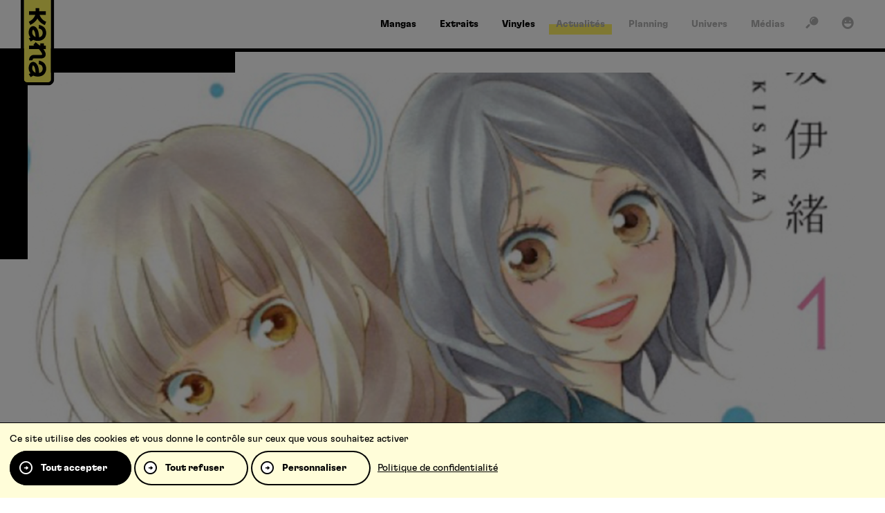

--- FILE ---
content_type: text/html; charset=UTF-8
request_url: http://www.kana.fr/love-be-loved-leave-be-left-extrait-chapitre-1/
body_size: 8425
content:
<!DOCTYPE HTML><html class="no-js" lang="fr-FR"><head><meta charset="UTF-8" /><title>Love, Be Loved, Leave, Be Left ( Extrait – Chapitre 1) kana.fr, le site de r&eacute;f&eacute;rence pour vos mangas ! Kana</title>
<link rel='preload' href='/wp-content/themes/kana/assets/fonts/icons/icons.woff2?1749654266' as='font' crossorigin='anonymous' type='font/woff2' />
<link rel='preload' href='/wp-content/themes/kana/assets/fonts/gt-flexa/GT-Flexa-Standard-Bold.woff2' as='font' crossorigin='anonymous' type='font/woff2' />
<link rel='preload' href='/wp-content/themes/kana/assets/fonts/gt-flexa/GT-Flexa-X-Compressed-Black.woff2' as='font' crossorigin='anonymous' type='font/woff2' />
<link rel='preload' href='http://www.kana.fr/wp-content/themes/kana/assets/images/logo.svg?x85542' as='image' />
<meta name='robots' content='max-image-preview:large' />
	<style>img:is([sizes="auto" i], [sizes^="auto," i]) { contain-intrinsic-size: 3000px 1500px }</style>
	<link rel="preconnect" href="https://bdi.dlpdomain.com" /><link rel="dns-prefetch" href="https://bdi.dlpdomain.com" /><style>html,body{min-height:100.1vh!important}</style><meta property="og:site_name" content="Kana" />
<meta property="og:type" content="article" />
<meta property="og:image" content="https://www.kana.fr/wp-content/uploads/2022/03/bano.jpg" />
<meta name="twitter:image" content="https://www.kana.fr/wp-content/uploads/2022/03/bano.jpg" />
<meta name="twitter:card" content="summary_large_image" />
<meta name="twitter:title" content="Love, Be Loved, Leave, Be Left ( Extrait – Chapitre 1)" />
<meta name="twitter:description" content="Lisez gratuitement le chapitre 1 de Love, Be loved, Leave, Be Left, un shōjo écrit et dessiné par Io Sakisaka ! Elle est également l&#039;autrice de Strobe Edge, Blue Spring Ride, et d&#039;histoires ..." />
<meta name="description" content="Lisez gratuitement le chapitre 1 de Love, Be loved, Leave, Be Left, un shōjo écrit et dessiné par Io Sakisaka ! Elle est également l&#039;autrice de Strobe Edge, Blue Spring Ride, et d&#039;histoires ..." />
<meta name="keywords" content="love , loved , leave , left, extrait, –, chapitre, Extraits, Non classé" />
<meta property="og:title" content="Love, Be Loved, Leave, Be Left ( Extrait – Chapitre 1)" />
<meta property="og:description" content="Lisez gratuitement le chapitre 1 de Love, Be loved, Leave, Be Left, un shōjo écrit et dessiné par Io Sakisaka ! Elle est également l&#039;autrice de Strobe Edge, Blue Spring Ride, et d&#039;histoires ..." />
<meta property="og:url" content="https://www.kana.fr/love-be-loved-leave-be-left-extrait-chapitre-1/" />
<meta name="facebook-domain-verification" content="nqshavclxeg2vxabhjxjarpydasi2n" />
<script type="application/ld+json">{"@context":"https://schema.org","@type":"NewsArticle","author":"Kana","datePublished":"2018-04-28","dateModified":"2022-08-20","mainEntityOfPage":"https://www.kana.fr/love-be-loved-leave-be-left-extrait-chapitre-1/","url":"https://www.kana.fr/love-be-loved-leave-be-left-extrait-chapitre-1/","headline":"Love, Be Loved, Leave, Be Left ( Extrait \u2013 Chapitre 1)","keywords":"love , loved , leave , left, extrait, \u2013, chapitre, Extraits, Non class\u00e9","description":"Lisez gratuitement le chapitre 1 de Love, Be loved, Leave, Be Left, un sh\u014djo \u00e9crit et dessin\u00e9 par Io Sakisaka ! Elle est \u00e9galement l'autrice de Strobe Edge, Blue Spring Ride, et d'histoires ...","image":{"@type":"ImageObject","url":"https://www.kana.fr/wp-content/uploads/2022/03/bano.jpg","width":850,"height":435},"publisher":{"@type":"Organization","name":"Kana","url":"http://www.kana.fr","logo":{"@type":"ImageObject","url":"","width":0,"height":0}}}</script><link rel="alternate" type="application/rss+xml" title="Kana &raquo; Flux" href="https://www.kana.fr/feed/" />
<link rel="alternate" type="application/rss+xml" title="Kana &raquo; Flux des commentaires" href="https://www.kana.fr/comments/feed/" />
<style id='dominant-color-styles-inline-css'>
img[data-dominant-color]:not(.has-transparency) { background-color: var(--dominant-color); }
</style>
<link rel="stylesheet" href="http://www.kana.fr/wp-content/cache/minify/b8918.css?x85542" media="all" />










<script  src="http://www.kana.fr/wp-content/cache/minify/511df.js?x85542"></script>


<link rel="EditURI" type="application/rsd+xml" title="RSD" href="https://www.kana.fr/xmlrpc.php?rsd" />
<link rel="canonical" href="https://www.kana.fr/love-be-loved-leave-be-left-extrait-chapitre-1/" />
<meta name="generator" content="dominant-color-images 1.2.0">
<script>var wputh_pages_list={"extraits":"https:\/\/www.kana.fr\/extraits\/"}</script><meta name="viewport" content="width=device-width" /><script>document.documentElement.classList.remove("no-js");</script><link rel="icon" href="http://www.kana.fr/wp-content/themes/kana/assets/images/favicon.png?x85542" sizes="32x32" />
<link rel="icon" href="http://www.kana.fr/wp-content/themes/kana/assets/images/favicon.png?x85542" sizes="192x192" />
<link rel="apple-touch-icon" href="http://www.kana.fr/wp-content/themes/kana/assets/images/favicon.png?x85542" />
<meta name="msapplication-TileImage" content="http://www.kana.fr/wp-content/themes/kana/assets/images/favicon.png" />
</head><body class="wp-singular post-template-default single single-post postid-9632 single-format-standard wp-theme-WPUTheme wp-child-theme-kana cssc-is-responsive has-post-thumbnail post-name_love-be-loved-leave-be-left-extrait-chapitre-1 category-extraits category-non-classe"><a class="skiptomain" href="#maincontent">Aller au contenu principal</a><div class="cc-header-main__wrapper">
<div class="centered-container cc-header-main">
<header class="header-main">
<div translate="no" class="h1 main-title main-logo"><a href="https://www.kana.fr"><img src="http://www.kana.fr/wp-content/themes/kana/assets/images/logo.svg?x85542" fetchpriority="high" alt="Kana" /></a></div><div class="main-menu__wrapper"><ul id="menu-main-menu" class="main-menu"><li id="menu-item-5543" class="menu-item menu-item-type-post_type menu-item-object-page menu-item-5543 menu-tpl--page-landing_serie menu-page-landing--mangas"><a href="https://www.kana.fr/mangas/"><span>Mangas</span></a></li>
<li id="menu-item-7931" class="menu-item menu-item-type-post_type menu-item-object-page menu-item-7931 menu-tpl--page-extraits"><a href="https://www.kana.fr/extraits/"><span>Extraits</span></a></li>
<li id="menu-item-37236" class="menu-item menu-item-type-custom menu-item-object-custom menu-item-37236"><a target="_blank" href="https://microidsrecords.com"><span>Vinyles</span></a></li>
</ul></div><div class="main_second-menu__wrapper"><ul id="menu-second-menu" class="main_second-menu"><li id="menu-item-5544" class="menu-item menu-item-type-post_type menu-item-object-page menu-item-5544 menu-tpl--page-news"><a href="https://www.kana.fr/actualites/"><span>Actualités</span></a></li>
<li id="menu-item-5545" class="menu-item menu-item-type-post_type menu-item-object-page menu-item-5545 menu-tpl--page-planning"><a href="https://www.kana.fr/planning/"><span>Planning</span></a></li>
<li id="menu-item-5546" class="menu-item menu-item-type-post_type_archive menu-item-object-univers menu-item-5546"><a href="https://www.kana.fr/univers/"><span>Univers</span></a></li>
<li id="menu-item-5547" class="menu-item menu-item-type-post_type_archive menu-item-object-medias menu-item-5547"><a href="https://www.kana.fr/medias/"><span>Médias</span></a></li>
</ul></div><div class="quicklink"><a href="#" data-kana-open-panel="search" title="Recherche"><span><i aria-hidden="true" class="icon icon_search"></i></span></a></div>
<div class="quicklink"><a href="#" data-kana-open-panel="account" title="Mon compte"><span><i aria-hidden="true" class="icon icon_account"></i></span></a></div>
</header>
</div>
</div>

<div class="mobile-header">
    <a class="mobile-header__logo" href="http://www.kana.fr">
        <img class="logo-small" src="http://www.kana.fr/wp-content/themes/kana/assets/images/logo-small.svg?x85542" alt="" />
        <img class="logo-big" src="http://www.kana.fr/wp-content/themes/kana/assets/images/logo.svg?x85542" alt="" />
    </a>
</div>

<div class="sticky-menu"><a class="link-mangas" href="https://www.kana.fr/mangas/"><i aria-hidden="true" class="icon icon_mangas"></i></a><a class="link-animes" href="https://www.kana.fr/animes/"><i aria-hidden="true" class="icon icon_animes"></i></a><a class="link-extraits" href="https://www.kana.fr/extraits/"><i aria-hidden="true" class="icon icon_extraits"></i></a><a class="link-search" data-kana-open-panel="search" href="#"><i aria-hidden="true" class="icon icon_search"></i></a><a class="link-burger" data-kana-open-panel="mobile-nav" href="#"><i aria-hidden="true" class="icon icon_burger"></i></a></div><div id="content"><div id="maincontent"></div><div id="js-values" class="js-values"  data-page_title="Love, Be Loved, Leave, Be Left ( Extrait – Chapitre 1) kana.fr, le site de r&eacute;f&eacute;rence pour vos mangas ! Kana" data-body_class="wp-singular post-template-default single single-post postid-9632 single-format-standard wp-theme-WPUTheme wp-child-theme-kana cssc-is-responsive has-post-thumbnail post-name_love-be-loved-leave-be-left-extrait-chapitre-1 category-extraits category-non-classe"></div>
<div class="hero-area__wrapper hero-area--master hero-area--master--single">
    <div class="hero-area">
        <div class="hero-area__bar"></div>
        <div class="hero-area__inner">
            <div class="hero-area__big-image">
                <img width="850" height="435" src="https://www.kana.fr/wp-content/uploads/2022/03/bano.jpg?x85542" class="attachment-big size-big wp-post-image" alt="" decoding="async" fetchpriority="high" srcset="https://www.kana.fr/wp-content/uploads/2022/03/bano.jpg 850w, https://www.kana.fr/wp-content/uploads/2022/03/bano-640x328.jpg 640w, https://www.kana.fr/wp-content/uploads/2022/03/bano-768x393.jpg 768w" sizes="(max-width: 850px) 100vw, 850px" />            </div>
        </div>
    </div>
</div>
<div class="centered-container cc-single-post-header section-m">
    <div class="single-post-header">
        <div class="single-post-header__content">
            le <time datetime="2018-04-28T15:00:26+02:00">28/04/2018</time> dans <a href="https://www.kana.fr/category/extraits/">Extraits</a>, <a href="https://www.kana.fr/category/non-classe/">Non classé</a>        </div>
        <h1 class="single-post-header__title">Love, Be Loved, Leave, Be Left ( Extrait – Chapitre 1)</h1>
    </div>
</div>
<div class="main-content">
    <div data-group="content-blocks"><div class="centered-container cc-wpuacfflexible cc-block-content-classic cc-block-content-classic--content"><div class="block--content-classic"><div class="field-content cssc-content"><p>Lisez gratuitement le chapitre 1 de Love, Be loved, Leave, Be Left, un <strong>s</strong><b>hōjo</b> écrit et dessiné par Io Sakisaka !<br />
Elle est également l&rsquo;autrice de <a href="https://www.kana.fr/produit/strobe-edge/" target="_blank" rel="noopener noreferrer">Strobe Edge</a>, <a href="https://www.kana.fr/produit/blue-spring-ride/" target="_blank" rel="noopener noreferrer">Blue Spring Ride</a>, et <a href="https://www.kana.fr/produit/short-love-stories/" target="_blank" rel="noopener noreferrer">d&rsquo;histoires courtes</a>, tous disponibles chez nous 🙂</p>
<p>Synopsis :</p>
<p><em>Yuna et Akari se rencontrent sur un quai de gare. Sans s’être jamais croisées auparavant, elles s’aperçoivent que, en plus d’habiter dans le même immeuble, elles fréquentent le même lycée ! C’est le début d’une amitié entre deux filles que tout oppose ; si Yuna est une fille rêveuse et romantique, Akari se veut plus réaliste quant aux relations amoureuses.</em></p>
<p><em>Et les choses évoluent quand Yuna tombe sous le charme de Rio, le demi-frère d’Akari, et que cette dernière s’éprend de l’ami d’enfance de Yuna, Kazuomi. Leur vision respective de l’amour va être mise à rude épreuve…</em></p>
<p><strong>Le lecteur peut mettre quelques instants à se charger, merci pour votre patience.</strong><br />
<strong>Si l&rsquo;affichage ne pas fonctionner correctement, utiliser <a href="https://player.dlpdomain.com/kana/lire-en-ligne/love-be-loved-leave-be-left/1/love-be-loved-leave-be-left-t1?token=ErIFuSFTZJ4SZsBblsgUnlw0zdiB6xzB" target="_blank" rel="noopener noreferrer">ce lien</a> pour lire l&rsquo;extrait.</strong></p>
<p><iframe style="min-width= 360px; margin-right= 25%; overflow: hidden;" src="https://player.dlpdomain.com/kana/lire-en-ligne/love-be-loved-leave-be-left/1/love-be-loved-leave-be-left-t1?token=Y0qpgQV4t9bnUGI2uZVwnuj0ErJ4DqFb" width="800px" height="600px" frameborder="0" scrolling="yes" allowfullscreen="allowfullscreen"><span data-mce-type="bookmark" style="display: inline-block; width: 0px; overflow: hidden; line-height: 0;" class="mce_SELRES_start">﻿</span></iframe></p>
<p>&nbsp;</p>
<p>&nbsp;</p>
<p>&nbsp;</p></div></div></div></div></div>
<div class="centered-container cc-share">
    <div class="share">
        <h3 class="share__title">Partager</h3>
        <div class="share__content">
            <ul><li><a rel="noreferrer noopener" target="_blank" href="https://www.facebook.com/sharer/sharer.php?u=https%3A%2F%2Fwww.kana.fr%2Flove-be-loved-leave-be-left-extrait-chapitre-1%2F"><i class="icon icon_round-facebook"></i></a></li><li><a rel="noreferrer noopener" target="_blank" href="https://x.com/intent/post?text=Love%2C+Be+Loved%2C+Leave%2C+Be+Left+%28+Extrait+%E2%80%93+Chapitre+1%29+https%3A%2F%2Fwww.kana.fr%2Flove-be-loved-leave-be-left-extrait-chapitre-1%2F+via+%40EditionsKana"><i class="icon icon_round-twitter"></i></a></li><li><a rel="noreferrer noopener" target="_blank"data-clipboard-text="https://www.kana.fr/love-be-loved-leave-be-left-extrait-chapitre-1/" href="https://www.kana.fr/love-be-loved-leave-be-left-extrait-chapitre-1/"><i class="icon icon_round-link"></i></a></li></ul>        </div>
    </div>
</div>
<div class="centered-container cc-post-comments section--double section--yellow-hl">
    <div class="post-comments">
        <div class="title-cta">
            <h2 class="post-comments__title title">Commentaires</h2>
        </div>
        <div class="post-comments__content">
                    </div>
    </div>
</div>
<div class="centered-container cc-post-comments-list section--double section--yellow">
    <div class="post-comments-list">
        <div class="post-comments-list__content">
            <p>Aucun commentaire pour le moment</p>        </div>
    </div>
</div>
</div><script type="speculationrules">
{"prefetch":[{"source":"document","where":{"and":[{"href_matches":"\/*"},{"not":{"href_matches":["\/wp-*.php","\/wp-admin\/*","\/wp-content\/uploads\/*","\/wp-content\/*","\/wp-content\/plugins\/*","\/wp-content\/themes\/kana\/*","\/wp-content\/themes\/WPUTheme\/*","\/*\\?(.+)"]}},{"not":{"selector_matches":"a[rel~=\"nofollow\"]"}},{"not":{"selector_matches":".no-prefetch, .no-prefetch a"}}]},"eagerness":"conservative"}]}
</script>
    <script type="text/javascript">
    var ajax_url = "https://www.kana.fr/wp-admin/admin-ajax.php";
    </script> <div class="centered-container cc-breadcrumbs-wrapper">
    <div class="breadcrumbs-wrapper">
        <ul class="breadcrumbs" itemscope itemtype="https://schema.org/BreadcrumbList"><li itemprop="itemListElement" itemscope itemtype="https://schema.org/ListItem"><a itemprop="item" class="element-ariane element-ariane--home " href="https://www.kana.fr"><span itemprop="name">Accueil</span></a><meta itemprop="position" content="1" /></li><li itemprop="itemListElement" itemscope itemtype="https://schema.org/ListItem"><a itemprop="item" class="element-ariane element-ariane--category " href="https://www.kana.fr/category/extraits/"><span itemprop="name">Extraits</span></a><meta itemprop="position" content="2" /></li><li itemprop="itemListElement" itemscope itemtype="https://schema.org/ListItem"><strong  class="element-ariane element-ariane--single-page is-last"><span itemprop="name">Love, Be Loved, Leave, Be Left ( Extrait – Chapitre 1)</span></strong><meta itemprop="position" content="3" /></li></ul>    </div>
</div><div class="centered-container cc-footer-main">
    <div class="footer-main">
        <div class="footer-main__grid">
            <div class="footer-main-newsletter-social">
                <div class="footer-main-newsletter">
                    <h3 class="h-underline"><span>La newsletter</span></h3>
                    <p>Inscrivez-vous pour bénéficier de nos dernières nouveautés et promotions !</p>
                    <form class="kananewsletter-form newsletter-form" id="newsletter-form" action="" method="post"><div class="kananewsletter-form-wrapper"><p class="field"><label class="newsletter-label" for="footer_newsletter">E-Mail</label><input type="email" name="kananewsletter_email" placeholder="Votre adresse email" id="footer_newsletter" value="" required=""/></p><button type="submit" class="kana-button kana-button--form"><span>S’inscrire</span></button></div><div class="messages" aria-live="polite" data-list-empty="Vous devez choisir au moins un sujet ci-dessus." data-success="Votre mail a bien été ajouté, merci !" data-failure="Votre mail n’a pas pu être ajouté."></div></form>                </div>
                <div class="footer-main-social">
                    <h3 class="h-underline"><span>Suivez-nous</span></h3>
                    <ul class="wputh-social-links footer__social"><li><a rel="me noreferrer noopener" href="https://www.instagram.com/editions_kana_officiel/?hl=fr" class="instagram" title="Instagram : Suivre Kana (s'ouvre dans une nouvelle fenêtre)" target="_blank"><i class="icon icon_round-instagram"></i></a></li><li><a rel="me noreferrer noopener" href="https://www.tiktok.com/@editionskana" class="tiktok" title="TikTok : Suivre Kana (s'ouvre dans une nouvelle fenêtre)" target="_blank"><i class="icon icon_round-tiktok"></i></a></li><li><a rel="me noreferrer noopener" href="https://www.twitch.tv/editionskana?lang=fr" class="twitch" title="Twitch : Suivre Kana (s'ouvre dans une nouvelle fenêtre)" target="_blank"><i class="icon icon_round-twitch"></i></a></li><li><a rel="me noreferrer noopener" href="https://www.facebook.com/les.editions.kana/" class="facebook" title="Facebook : Suivre Kana (s'ouvre dans une nouvelle fenêtre)" target="_blank"><i class="icon icon_round-facebook"></i></a></li><li><a rel="me noreferrer noopener" href="https://fr.linkedin.com/company/editions-kana" class="linkedin" title="Linkedin : Suivre Kana (s'ouvre dans une nouvelle fenêtre)" target="_blank"><i class="icon icon_round-linkedin"></i></a></li><li><a rel="me noreferrer noopener" href="https://twitter.com/EditionsKana" class="twitter" title="Twitter : Suivre Kana (s'ouvre dans une nouvelle fenêtre)" target="_blank"><i class="icon icon_round-twitter"></i></a></li><li><a rel="me noreferrer noopener" href="https://www.youtube.com/user/EditionsKana" class="youtube" title="Youtube : Suivre Kana (s'ouvre dans une nouvelle fenêtre)" target="_blank"><i class="icon icon_round-youtube"></i></a></li></ul>                </div>
            </div>
            <div class="footer-main-menu">
                <div class="footer-menu__wrapper"><ul id="menu-foot-menu" class="footer-menu"><li id="menu-item-5551" class="menu-item menu-item-type-post_type menu-item-object-page menu-item-has-children menu-item-5551 menu-tpl--page-landing_serie menu-page-landing--mangas"><a href="https://www.kana.fr/mangas/">Mangas</a>
<ul class="sub-menu">
	<li id="menu-item-8142" class="menu-item menu-item-type-custom menu-item-object-custom menu-item-8142"><a href="/series/naruto/">Naruto</a></li>
	<li id="menu-item-8184" class="menu-item menu-item-type-custom menu-item-object-custom menu-item-8184"><a href="/series/fire-force/">Fire Force</a></li>
	<li id="menu-item-8197" class="menu-item menu-item-type-custom menu-item-object-custom menu-item-8197"><a href="/series/bloom-into-you/">Bloom into you</a></li>
	<li id="menu-item-8195" class="menu-item menu-item-type-custom menu-item-object-custom menu-item-8195"><a href="/series/undead-unluck/">Undead Unluck</a></li>
	<li id="menu-item-8196" class="menu-item menu-item-type-custom menu-item-object-custom menu-item-8196"><a href="/series/blue-spring-ride/">Blue Spring Ride</a></li>
</ul>
</li>
<li id="menu-item-5552" class="menu-item menu-item-type-post_type menu-item-object-page menu-item-has-children menu-item-5552 menu-tpl--page-news"><a href="https://www.kana.fr/actualites/">Actualités</a>
<ul class="sub-menu">
	<li id="menu-item-15196" class="menu-item menu-item-type-custom menu-item-object-custom menu-item-15196"><a href="/actualites/#category:nouvelles-series">Nouvelles séries</a></li>
	<li id="menu-item-15194" class="menu-item menu-item-type-custom menu-item-object-custom menu-item-15194"><a href="/actualites/#category:goodies">Goodies</a></li>
	<li id="menu-item-15195" class="menu-item menu-item-type-custom menu-item-object-custom menu-item-15195"><a href="/actualites/#category:festivals">Festivals</a></li>
	<li id="menu-item-15197" class="menu-item menu-item-type-custom menu-item-object-custom menu-item-15197"><a href="/actualites/#category:figurines">Figurines</a></li>
	<li id="menu-item-15378" class="menu-item menu-item-type-custom menu-item-object-custom menu-item-15378"><a href="/actualites/#category:top-15">Top 15</a></li>
</ul>
</li>
<li id="menu-item-30555" class="menu-item menu-item-type-custom menu-item-object-custom menu-item-30555"><a target="_blank" href="https://kana-oneira.fr/">Oneira.fr</a></li>
<li id="menu-item-19787" class="menu-item menu-item-type-custom menu-item-object-custom menu-item-has-children menu-item-19787"><a>Partenaires</a>
<ul class="sub-menu">
	<li id="menu-item-52012" class="menu-item menu-item-type-custom menu-item-object-custom menu-item-52012"><a target="_blank" href="https://9e-store.fr/kana?srsltid=AfmBOoq5NSxVWnQf4FFUHhDpUm_y7HLtkUEVOv12SQsQiMEpiaoXEdmr">9e-store</a></li>
	<li id="menu-item-28949" class="menu-item menu-item-type-custom menu-item-object-custom menu-item-28949"><a target="_blank" href="https://animationdigitalnetwork.fr/">ADN</a></li>
	<li id="menu-item-28950" class="menu-item menu-item-type-custom menu-item-object-custom menu-item-28950"><a target="_blank" href="https://www.mangas.io/">Mangas.IO</a></li>
</ul>
</li>
</ul></div>            </div>
        </div>
    </div>
</div>
<div class="centered-container cc-footer-copy">
    <footer class="footer-copy">
        <div class="footer-logo"><img loading="lazy" src="http://www.kana.fr/wp-content/themes/kana/assets/images/logo-small.svg?x85542" alt="" /></div>
                <div class="footer-links"><ul><li><a  href="https://www.kana.fr/charte-pour-la-protection-des-donnees-personnelles/"><span>Charte pour la protection des données personnelles</span></a></li><li><a  href="https://www.kana.fr/conditions-generales-d-utilisation/"><span>Conditions générales d’utilisation</span></a></li><li><a  href="https://www.kana.fr/contact/"><span>Contact</span></a></li><li><a  href="https://www.kana.fr/soumettre-un-projet/"><span>Soumettre un projet</span></a></li><li><a  href="https://www.kana.fr/proposer-une-serie/"><span>Proposer une série</span></a></li><li><a  href="https://www.kana.fr/qui-sommes-nous/"><span>Qui sommes-nous ?</span></a></li></ul></div>
            </footer>
</div>
<div class="kana-panel" data-kana-panel="mobile-nav">
    <div class="kana-panel__overlay"></div>
    <div class="kana-panel__main">
        <div class="kana-panel__inner">
            <div class="kana-panel__content">
                <div class="main_mobile-menu__wrapper"><ul id="menu-menu-mobile" class="main_mobile-menu"><li id="menu-item-33268" class="menu-item menu-item-type-post_type menu-item-object-page menu-item-33268 menu-tpl--page-news"><a href="https://www.kana.fr/actualites/">Actualités</a></li>
<li id="menu-item-33269" class="menu-item menu-item-type-post_type menu-item-object-page menu-item-33269 menu-tpl--page-planning"><a href="https://www.kana.fr/planning/">Planning</a></li>
<li id="menu-item-33270" class="menu-item menu-item-type-post_type_archive menu-item-object-univers menu-item-33270"><a href="https://www.kana.fr/univers/">Univers</a></li>
<li id="menu-item-33274" class="menu-item menu-item-type-post_type_archive menu-item-object-medias menu-item-33274"><a href="https://www.kana.fr/medias/">Médias</a></li>
<li id="menu-item-37235" class="menu-item menu-item-type-custom menu-item-object-custom menu-item-37235"><a href="https://microidsrecords.com">Vinyles</a></li>
</ul></div><ul class="wputh-social-links header__social"><li><a rel="me noreferrer noopener" href="https://www.instagram.com/editions_kana_officiel/?hl=fr" class="instagram" title="Instagram : Suivre Kana (s'ouvre dans une nouvelle fenêtre)" target="_blank"><i class="icon icon_round-instagram"></i></a></li><li><a rel="me noreferrer noopener" href="https://www.tiktok.com/@editionskana" class="tiktok" title="TikTok : Suivre Kana (s'ouvre dans une nouvelle fenêtre)" target="_blank"><i class="icon icon_round-tiktok"></i></a></li><li><a rel="me noreferrer noopener" href="https://www.twitch.tv/editionskana?lang=fr" class="twitch" title="Twitch : Suivre Kana (s'ouvre dans une nouvelle fenêtre)" target="_blank"><i class="icon icon_round-twitch"></i></a></li><li><a rel="me noreferrer noopener" href="https://www.facebook.com/les.editions.kana/" class="facebook" title="Facebook : Suivre Kana (s'ouvre dans une nouvelle fenêtre)" target="_blank"><i class="icon icon_round-facebook"></i></a></li><li><a rel="me noreferrer noopener" href="https://fr.linkedin.com/company/editions-kana" class="linkedin" title="Linkedin : Suivre Kana (s'ouvre dans une nouvelle fenêtre)" target="_blank"><i class="icon icon_round-linkedin"></i></a></li><li><a rel="me noreferrer noopener" href="https://twitter.com/EditionsKana" class="twitter" title="Twitter : Suivre Kana (s'ouvre dans une nouvelle fenêtre)" target="_blank"><i class="icon icon_round-twitter"></i></a></li><li><a rel="me noreferrer noopener" href="https://www.youtube.com/user/EditionsKana" class="youtube" title="Youtube : Suivre Kana (s'ouvre dans une nouvelle fenêtre)" target="_blank"><i class="icon icon_round-youtube"></i></a></li></ul>                <div class="mobile-nav-buttons">
                                            <button class="kana-button" data-kana-open-panel="account" type="button"><span>Se connecter</span></button>
                        <a href="https://www.kana.fr/creer-un-compte/" class="kana-button kana-button--border kana-button--border--dark"><span>S’inscrire</span></a>
                                    </div>
            </div>
        </div>
    </div>
</div>
<div class="kana-panel" data-kana-panel="search">
    <div class="kana-panel__overlay"></div>
    <div class="kana-panel__main">
        <div class="kana-panel__inner">
            <div class="kana-panel__header">
                <h2 class="kana-panel__title">Rechercher</h2>
                <button type="button" data-kana-close-panel="1" class="kana-panel__close"><i class="icon icon_cross"></i></button>
            </div>
            <div class="kana-panel__content">
                <form  action="http://www.kana.fr" method="get" class="cssc-form kana-search-form">
                    <div class="box">
                        <input title="Rechercher" name="s" id="s" type="search" placeholder="Titre, série, article" />
                    </div>
                    <button class="kana-button" type="submit">
                        <span>Rechercher</span>
                    </button>
                </form>
                                    <div class="kana-top-searches">
                        <h3 class="kana-top-searches__title">Recherches populaires</h3>
                        <ul class="kana-top-searches__list">
                                                        <li><a href="http://www.kana.fr?s=Naruto">Naruto</a></li>
                                                        <li><a href="http://www.kana.fr?s=Death+Note">Death Note</a></li>
                                                        <li><a href="http://www.kana.fr?s=One+Piece">One Piece</a></li>
                                                        <li><a href="http://www.kana.fr?s=Hunter+x+Hunter">Hunter x Hunter</a></li>
                                                        <li><a href="http://www.kana.fr?s=Fire+Force">Fire Force</a></li>
                                                        <li><a href="http://www.kana.fr?s=Black+Butler">Black Butler</a></li>
                                                    </ul>
                    </div>
                            </div>
        </div>
    </div>
</div>
<div class="kana-panel" data-kana-panel="account">
    <div class="kana-panel__overlay"></div>
    <div class="kana-panel__main">
        <div class="kana-panel__inner">
            <div class="kana-panel__header">
                <h2 class="kana-panel__title">Se connecter</h2>
                <button type="button" data-kana-close-panel="1" class="kana-panel__close"><i class="icon icon_cross"></i></button>
            </div>
            <div class="kana-panel__content">
                                <form name="loginform" id="loginform" action="http://www.kana.fr/wp-login.php" method="post">
                                        <ul class="cssc-form">
                        <li class="box login-username">
                            <input required type="text" name="log" id="user_login" class="input" placeholder="Email" value="" />
                        </li>
                        <li class="box login-password">
                            <input required type="password" name="pwd" id="user_pass" placeholder="Mot de passe" class="input" value=""  />
                        </li>
                        <li class="login-submit">
                            <button class="kana-button"  name="wp-submit" id="wp-submit"  type="submit"><span>Se connecter</span></button>
                            <input type="hidden" name="redirect_to" value="https://www.kana.fr/love-be-loved-leave-be-left-extrait-chapitre-1/" />
                            <a href="https://www.kana.fr/lost-password/">Mot de passe oublié?</a>
                        </li>
                    </ul>
                </form>
                                <div class="panel-register">
                    <p><strong>Pas encore de compte ?</strong></p>
<p>Créez un compte en quelques clics pour donner votre avis, noter nos produits et profiter de nos offres exclusives.</p>
<div id="ConnectiveDocSignExtentionInstalled" data-extension-version="1.0.4"></div>
                    <p>
                        <a class="kana-button" href="https://www.kana.fr/creer-un-compte/"><span>Créer un compte</span></a>
                    </p>
                </div>
                                            </div>
        </div>
    </div>
</div>
<button type="button" data-kana-close-panel="1" class="kana-sticky-close"><i class="icon icon_cross"></i></button><script id="wpu_polls_front_script-js-extra">
var wpu_polls_settings = {"ajaxurl":"https:\/\/www.kana.fr\/wp-admin\/admin-ajax.php","str_0_vote":"0 vote","str_one_vote":"1 vote","str_n_votes":"%d votes","cacheurl":"https:\/\/www.kana.fr\/wp-content\/uploads\/wpu_polls\/"};
</script>
<script  src="http://www.kana.fr/wp-content/cache/minify/54865.js?x85542"></script>

<script id="wpulivesearch_front_js-js-extra">
var wpulivesearch_settings = {"fulltext_and_filters":"1","fulltext_keys":["name"],"sort_results_callback":"","nb_items_in_pager":"4","load_all_default":"1","pager_load_more":"0","dynamic_url":"1","results_per_page":"24","inclusive_search":"","view_selected_multiple_values":"","view_selected_hide_values_label":"1","view_selected_simple_replace_label":"","view_selected__before":"(","view_selected__after":")","minimal_fulltext_value":"1","minimal_numeric_value":"0","search_form_order":["search_form","filters","reset"],"plugin_version":"0.28.1"};
</script>

<script  src="http://www.kana.fr/wp-content/cache/minify/6c746.js?x85542"></script>

<script id="wp-util-js-extra">
var _wpUtilSettings = {"ajax":{"url":"\/wp-admin\/admin-ajax.php"}};
</script>
<script  src="http://www.kana.fr/wp-content/cache/minify/76d15.js?x85542"></script>

<script id="wpunotifications_front_script-js-extra">
var wpunotifications_settings = {"ajax_url":"https:\/\/www.kana.fr\/wp-admin\/admin-ajax.php"};
</script>
<script  src="http://www.kana.fr/wp-content/cache/minify/9cbea.js?x85542"></script>

<script id="wpupostviews-tracker-js-extra">
var wpupostviews_object = {"ajax_url":"https:\/\/www.kana.fr\/wp-admin\/admin-ajax.php","post_id":"9632","dntviews":"","cookie_days":"0","use_cookie":"0","no_bots":"0"};
</script>
<script  src="http://www.kana.fr/wp-content/cache/minify/2c18d.js?x85542"></script>

<script src="http://www.kana.fr/wp-content/plugins/wputarteaucitron/assets/tarteaucitron/tarteaucitron.min.js?x85542&amp;ver=1.21.0" id="wputarteaucitron_main-js"></script>
<script id="wputarteaucitron_front_script-js-extra">
var wputarteaucitron_settings = {"ajax_url":"https:\/\/www.kana.fr\/wp-admin\/admin-ajax.php","nonce":"ecddc0d1b5","accept_all_cta":"1","deny_all_cta":"1","show_icon":"1","cookie_name":"tarteaucitron","hashtag":"#tarteaucitron","banner_message":"","banner_orientation":"bottom","icon_position":"BottomRight","privacy_page":"https:\/\/www.kana.fr\/charte-pour-la-protection-des-donnees-personnelles\/","custom_icon":"https:\/\/www.kana.fr\/wp-content\/uploads\/2024\/01\/icon-cookies-round-smaller.png","ga4_id":"G-NEBZLE18QW","services":{"gtag":{"setting_key":"ga4_id","user_key":"gtagUa"}}};
</script>







<script  src="http://www.kana.fr/wp-content/cache/minify/cc13e.js?x85542"></script>

<script id="wputh-clipboard-init-js-js-extra">
var wputh_clipboard_init_js = {"txt_copied":"Copi\u00e9 !"};
</script>





<script  src="http://www.kana.fr/wp-content/cache/minify/0ea0c.js?x85542"></script>

<script id="wpucontactforms-front-js-extra">
var wpucontactforms_obj = {"ajaxurl":"https:\/\/www.kana.fr\/wp-admin\/admin-ajax.php","disposable_domains":"[base64]","allowed_url_params":"WyJ1dG1fc291cmNlIiwidXRtX21lZGl1bSIsInV0bV9jYW1wYWlnbiIsInV0bV90ZXJtIiwidXRtX2NvbnRlbnQiLCJnY2xpZCIsImZiY2xpZCJd","enable_custom_validation":"1"};
</script>
<script  src="http://www.kana.fr/wp-content/cache/minify/f7c6f.js?x85542"></script>

</body></html>
<!--
Performance optimized by W3 Total Cache. Learn more: https://www.boldgrid.com/w3-total-cache/

Mise en cache objet de 162/193 objets utilisant Redis
Mise en cache de page à l’aide de Disk 
Minified using Disk

Served from: www.kana.fr @ 2026-01-19 09:59:24 by W3 Total Cache
-->

--- FILE ---
content_type: text/css
request_url: http://www.kana.fr/wp-content/cache/minify/b8918.css?x85542
body_size: 31392
content:
.wpu-poll-main__wrapper{z-index:1;position:relative}.wpu-poll-main__wrapper:before{content:'';z-index:99;position:absolute;top:0;right:0;bottom:0;left:0;margin:auto;opacity:0.50;background-color:#fff;transition:opacity 0.3s ease}.wpu-poll-main__wrapper:not(.is-loading):before{opacity:0;pointer-events:none}.wpu-poll-main__wrapper[data-prevent-form="1"] .wpu-poll-main,
.wpu-poll-main__wrapper[data-prevent-form="1"] .wpu-poll-closed-message,
.wpu-poll-main__wrapper[data-prevent-form="1"] .wpu-poll-success-message,
.wpu-poll-main__wrapper[data-prevent-form="1"] .wpu-poll-success,
.wpu-poll-main__wrapper[data-prevent-form="1"] .wpu-poll-results{display:none}.wpu-poll-main__wrapper[data-has-voted="1"] .wpu-poll-main,
.wpu-poll-main__wrapper:not([data-has-voted="1"]) .wpu-poll-success-message,
.wpu-poll-main__wrapper:not([data-has-voted="1"]) .wpu-poll-success,
.wpu-poll-main__wrapper:not([data-is-closed="1"]):not([data-has-voted="1"]) .wpu-poll-results{display:none}.wpu-poll-main__wrapper[data-is-closed="1"] .wpu-poll-main,
.wpu-poll-main__wrapper[data-is-closed="1"] .wpu-poll-success-message,
.wpu-poll-main__wrapper:not([data-is-closed="1"]) .wpu-poll-closed-message{display:none}.wpu-poll-main__answers
li{list-style-type:none}.wpu-poll-main__answers
.answer__inner{z-index:1;position:relative;padding:0.5em}.wpu-poll-main__answer[data-disabled="1"],
[data-required-details-valid="0"] .wpu-poll-main__submit,
[data-form-valid="0"] .wpu-poll-main__submit,
[data-min-answers-locked="1"] .wpu-poll-main__submit,
[data-max-answers-locked="1"] .wpu-poll-main__answer:not([data-checked="1"]){opacity:0.50;pointer-events:none;-webkit-user-select:none;-moz-user-select:none;user-select:none}.wpu-poll-results
li{list-style-type:none}.wpu-poll-results
.answer__inner{z-index:1;position:relative;padding:0.5em}.wpu-poll-results li+li{margin-top:0.5em}.wpu-poll-results li
.percent{margin-left:0.3em}.wpu-poll-results li
.count{margin-left:0.3em}.wpu-poll-results li .count:empty{display:none}.wpu-poll-results li .count:before{content:'('}.wpu-poll-results li .count:after{content:') '}.wpu-poll-results li .part-answer{z-index:2;position:relative}.wpu-poll-results li .part-background{z-index:1;position:absolute;top:0;left:0;width:100%;height:100%;background-color:#F0F0F0}.wpu-poll-results li .part-background .bar-count{z-index:1;position:absolute;top:0;left:0;height:100%;background-color:#E0E0E0}.wpulivesearch-filter--multiple .value[data-disabled="1"]{display:none}#form_wpulivesearch[data-changed="0"] #wpulivesearch-reset{display:none}body #tarteaucitronRoot
#tarteaucitronAlertBig{box-sizing:border-box;font-family:sans-serif;font-size:14px!important}body #tarteaucitronAlertBig #tarteaucitronPrivacyUrl,
body #tarteaucitronAlertBig #tarteaucitronPrivacyUrlDialog,
body #tarteaucitronAlertBig #tarteaucitronDisclaimerAlert,
body #tarteaucitronAlertBig #tarteaucitronDisclaimerAlert
strong{font-family:sans-serif;font-size:inherit}body .tarteaucitronCTAButton,
body #tarteaucitron #tarteaucitronPrivacyUrl,
body #tarteaucitron #tarteaucitronPrivacyUrlDialog,
body #tarteaucitronRoot .tarteaucitronDeny,
body #tarteaucitronRoot
.tarteaucitronAllow{font-family:sans-serif!important;font-size:inherit!important}.ts-control{border:1px
solid #d0d0d0;padding:8px
8px;width:100%;overflow:hidden;position:relative;z-index:1;box-sizing:border-box;box-shadow:none;border-radius:3px;display:flex;flex-wrap:wrap}.ts-wrapper.multi.has-items .ts-control{padding:calc(8px - 2px - 0) 8px calc(8px - 2px - 3px - 0)}.full .ts-control{background-color:#fff}.disabled .ts-control, .disabled .ts-control
*{cursor:default !important}.focus .ts-control{box-shadow:none}.ts-control>*{vertical-align:baseline;display:inline-block}.ts-wrapper.multi .ts-control>div{cursor:pointer;margin:0
3px 3px 0;padding:2px
6px;background:#f2f2f2;color:#303030;border:0
solid #d0d0d0}.ts-wrapper.multi .ts-control>div.active{background:#e8e8e8;color:#303030;border:0
solid #cacaca}.ts-wrapper.multi.disabled .ts-control > div, .ts-wrapper.multi.disabled .ts-control>div.active{color:#7d7d7d;background:white;border:0
solid white}.ts-control>input{flex:1 1 auto;min-width:7rem;display:inline-block !important;padding:0
!important;min-height:0 !important;max-height:none !important;max-width:100% !important;margin:0
!important;text-indent:0 !important;border:0
none !important;background:none !important;line-height:inherit !important;-webkit-user-select:auto !important;-moz-user-select:auto !important;-ms-user-select:auto !important;user-select:auto !important;box-shadow:none !important}.ts-control>input::-ms-clear{display:none}.ts-control>input:focus{outline:none !important}.has-items .ts-control>input{margin:0
4px !important}.ts-control.rtl{text-align:right}.ts-control.rtl.single .ts-control:after{left:15px;right:auto}.ts-control.rtl .ts-control>input{margin:0
4px 0 -2px !important}.disabled .ts-control{opacity:0.5;background-color:#fafafa}.input-hidden .ts-control>input{opacity:0;position:absolute;left:-10000px}.ts-dropdown{position:absolute;top:100%;left:0;width:100%;z-index:10;border:1px
solid #d0d0d0;background:#fff;margin:0.25rem 0 0;border-top:0 none;box-sizing:border-box;box-shadow:0 1px 3px rgba(0, 0, 0, 0.1);border-radius:0 0 3px 3px}.ts-dropdown [data-selectable]{cursor:pointer;overflow:hidden}.ts-dropdown [data-selectable] .highlight{background:rgba(125, 168, 208, 0.2);border-radius:1px}.ts-dropdown .option,
.ts-dropdown .optgroup-header,
.ts-dropdown .no-results,
.ts-dropdown
.create{padding:5px
8px}.ts-dropdown .option, .ts-dropdown [data-disabled], .ts-dropdown [data-disabled] [data-selectable].option{cursor:inherit;opacity:0.5}.ts-dropdown [data-selectable].option{opacity:1;cursor:pointer}.ts-dropdown .optgroup:first-child .optgroup-header{border-top:0 none}.ts-dropdown .optgroup-header{color:#303030;background:#fff;cursor:default}.ts-dropdown
.active{background-color:#f5fafd;color:#495c68}.ts-dropdown
.active.create{color:#495c68}.ts-dropdown
.create{color:rgba(48, 48, 48, 0.5)}.ts-dropdown
.spinner{display:inline-block;width:30px;height:30px;margin:5px
8px}.ts-dropdown .spinner::after{content:" ";display:block;width:24px;height:24px;margin:3px;border-radius:50%;border:5px
solid #d0d0d0;border-color:#d0d0d0 transparent #d0d0d0 transparent;animation:lds-dual-ring 1.2s linear infinite}@keyframes lds-dual-ring{0%{transform:rotate(0deg)}100%{transform:rotate(360deg)}}.ts-dropdown-content{overflow:hidden auto;max-height:200px;scroll-behavior:smooth}.ts-wrapper.plugin-drag_drop .ts-dragging{color:transparent !important}.ts-wrapper.plugin-drag_drop .ts-dragging>*{visibility:hidden !important}.plugin-checkbox_options:not(.rtl) .option
input{margin-right:0.5rem}.plugin-checkbox_options.rtl .option
input{margin-left:0.5rem}.plugin-clear_button{--ts-pr-clear-button:1em}.plugin-clear_button .clear-button{opacity:0;position:absolute;top:50%;transform:translateY(-50%);right:calc(8px - 6px);margin-right:0 !important;background:transparent !important;transition:opacity 0.5s;cursor:pointer}.plugin-clear_button.form-select .clear-button, .plugin-clear_button.single .clear-button{right:max(var(--ts-pr-caret), 8px)}.plugin-clear_button.focus.has-items .clear-button, .plugin-clear_button:not(.disabled):hover.has-items .clear-button{opacity:1}.ts-wrapper .dropdown-header{position:relative;padding:10px
8px;border-bottom:1px solid #d0d0d0;background:color-mix(#fff, #d0d0d0, 85%);border-radius:3px 3px 0 0}.ts-wrapper .dropdown-header-close{position:absolute;right:8px;top:50%;color:#303030;opacity:0.4;margin-top:-12px;line-height:20px;font-size:20px !important}.ts-wrapper .dropdown-header-close:hover{color:black}.plugin-dropdown_input.focus.dropdown-active .ts-control{box-shadow:none;border:1px
solid #d0d0d0}.plugin-dropdown_input .dropdown-input{border:1px
solid #d0d0d0;border-width:0 0 1px;display:block;padding:8px
8px;box-shadow:none;width:100%;background:transparent}.plugin-dropdown_input .items-placeholder{border:0
none !important;box-shadow:none !important;width:100%}.plugin-dropdown_input.has-items .items-placeholder, .plugin-dropdown_input.dropdown-active .items-placeholder{display:none !important}.ts-wrapper.plugin-input_autogrow.has-items .ts-control>input{min-width:0}.ts-wrapper.plugin-input_autogrow.has-items.focus .ts-control>input{flex:none;min-width:4px}.ts-wrapper.plugin-input_autogrow.has-items.focus .ts-control>input::-ms-input-placeholder{color:transparent}.ts-wrapper.plugin-input_autogrow.has-items.focus .ts-control>input::placeholder{color:transparent}.ts-dropdown.plugin-optgroup_columns .ts-dropdown-content{display:flex}.ts-dropdown.plugin-optgroup_columns
.optgroup{border-right:1px solid #f2f2f2;border-top:0 none;flex-grow:1;flex-basis:0;min-width:0}.ts-dropdown.plugin-optgroup_columns .optgroup:last-child{border-right:0 none}.ts-dropdown.plugin-optgroup_columns .optgroup::before{display:none}.ts-dropdown.plugin-optgroup_columns .optgroup-header{border-top:0 none}.ts-wrapper.plugin-remove_button
.item{display:inline-flex;align-items:center}.ts-wrapper.plugin-remove_button .item
.remove{color:inherit;text-decoration:none;vertical-align:middle;display:inline-block;padding:0
6px;border-radius:0 2px 2px 0;box-sizing:border-box}.ts-wrapper.plugin-remove_button .item .remove:hover{background:rgba(0, 0, 0, 0.05)}.ts-wrapper.plugin-remove_button.disabled .item .remove:hover{background:none}.ts-wrapper.plugin-remove_button .remove-single{position:absolute;right:0;top:0;font-size:23px}.ts-wrapper.plugin-remove_button:not(.rtl) .item{padding-right:0 !important}.ts-wrapper.plugin-remove_button:not(.rtl) .item
.remove{border-left:1px solid #d0d0d0;margin-left:6px}.ts-wrapper.plugin-remove_button:not(.rtl) .item.active
.remove{border-left-color:#cacaca}.ts-wrapper.plugin-remove_button:not(.rtl).disabled .item
.remove{border-left-color:white}.ts-wrapper.plugin-remove_button.rtl
.item{padding-left:0 !important}.ts-wrapper.plugin-remove_button.rtl .item
.remove{border-right:1px solid #d0d0d0;margin-right:6px}.ts-wrapper.plugin-remove_button.rtl .item.active
.remove{border-right-color:#cacaca}.ts-wrapper.plugin-remove_button.rtl.disabled .item
.remove{border-right-color:white}:root{--ts-pr-clear-button:0;--ts-pr-caret:0;--ts-pr-min: .75rem}.ts-wrapper.single .ts-control, .ts-wrapper.single .ts-control
input{cursor:pointer}.ts-control:not(.rtl){padding-right:max(var(--ts-pr-min), var(--ts-pr-clear-button) + var(--ts-pr-caret)) !important}.ts-control.rtl{padding-left:max(var(--ts-pr-min), var(--ts-pr-clear-button) + var(--ts-pr-caret)) !important}.ts-wrapper{position:relative}.ts-dropdown,
.ts-control,
.ts-control
input{color:#303030;font-family:inherit;font-size:13px;line-height:18px}.ts-control,
.ts-wrapper.single.input-active .ts-control{background:#fff;cursor:text}.ts-hidden-accessible{border:0
!important;clip:rect(0 0 0 0) !important;-webkit-clip-path:inset(50%) !important;clip-path:inset(50%) !important;overflow:hidden !important;padding:0
!important;position:absolute !important;width:1px !important;white-space:nowrap !important}.wputh-content,body#tinymce.wp-editor{max-width:960px;font:13px/1.4 sans-serif}.wputh-content img,
body#tinymce.wp-editor
img{height:auto;max-width:100%}body#tinymce.wp-editor img.wp-more-tag{width:auto;height:16px;min-width:300px}.wputh-content ul,
.wputh-content p,
body#tinymce.wp-editor ul,
body#tinymce.wp-editor
p{margin-bottom:18px;font:inherit}.wputh-content ul:last-child,
.wputh-content p:last-child,
body#tinymce.wp-editor ul:last-child,
body#tinymce.wp-editor p:last-child{margin-bottom:0}.wputh-content ul:first-child,
.wputh-content p:first-child,
body#tinymce.wp-editor ul:first-child,
body#tinymce.wp-editor p:first-child{margin-top:0}.mce-content-body
table{width:100%}.mce-content-body
th{text-align:left}.mce-content-body
blockquote{margin:0;padding:1em;background-color:#F0F0F0}.wputh-video-container{position:relative;height:0;padding-top:35px;padding-bottom:56.25%;overflow:hidden}.wputh-video-container
iframe{position:absolute;top:0;left:0;width:100%;height:100%}.post-content-columns{-webkit-column-count:2;-moz-column-count:2;column-count:2;-webkit-column-gap:20px;-moz-column-gap:20px;column-gap:20px;margin-bottom:20px}.post-content-grid{display:table;width:100%;margin-bottom:1em;table-layout:fixed}.post-content-grid>.col{display:table-cell;padding:0
1em;vertical-align:top}.post-content-grid>.col:first-child{padding-left:0}.post-content-grid>.col:last-child{padding-right:0}@media(max-width:767px){.post-content-grid{display:block;margin:0}.post-content-grid>.col{display:block;padding:0
0 1em}}.wputinymce-table{width:100%;table-layout:fixed}.wputinymce-table
th{text-align:left}.skiptomain{z-index:999;position:absolute;top:-1000px;left:-1000px;width:1px;height:1px;overflow:hidden;text-align:center;font-size:14px;font-weight:bold;line-height:3;color:#000;background-color:#F0F0F0}a.skiptomain:active,a.skiptomain:focus,a.skiptomain:hover{top:5px;left:5px;width:auto;height:auto;padding:0
1em;overflow:visible;outline:1px
solid #999;box-shadow:0 0 5px 1px rgba(0,0,0,0.6)}.screen-reader-text{z-index:1;position:absolute!important;top:-1999px;left:-5999px;width:1px;height:1px;overflow:hidden;clip:rect(1px,1px,1px,1px)}.screen-reader-text:focus{display:block;z-index:100000;top:5px;left:5px;width:auto;height:auto;padding:15px
23px 14px;border-radius:3px;clip:auto !important;text-decoration:none;font-size:14px;font-size:0.875rem;font-weight:bold;line-height:normal;color:#21759b;background-color:#f1f1f1;box-shadow:0 0 2px 2px rgba(0,0,0,0.6)}.sticky{}.wp-caption-text{}.gallery-caption{}.bypostauthor{}.wp-video{width:100%!important;max-width:100%!important}.wp-video>br{display:none}.alignleft{float:left;margin:0
1em 1em 0}.aligncenter{display:block;margin:0
auto 1em;text-align:center}.alignright{float:right;margin:0
0 1em 1em}.alignnone{display:block;float:none;clear:both;margin:0
0 1em 0}.size-full{float:none;clear:both;width:100%;height:auto;margin:0
0 1em 0}.hentry:after{content:'';display:block;clear:both;height:1px}.gallery{display:block;z-index:1;clear:both;position:relative;margin:0
0 1em 0}.gallery>.gallery-item{display:inline-block;margin-top:-1px;text-align:center;vertical-align:top}.gallery > .gallery-item
a{display:block;line-height:1}.gallery > .gallery-item
img{display:block;width:100%}.gallery-columns-1>.gallery-item{width:100%}.gallery-columns-2>.gallery-item{width:50%}.gallery-columns-3>.gallery-item{width:33.3%}.gallery-columns-4>.gallery-item{width:25%}.gallery-columns-5>.gallery-item{width:20%}.gallery-columns-6>.gallery-item{width:16.6%}.gallery-columns-7>.gallery-item{width:14.28%}.gallery-columns-8>.gallery-item{width:12.5%}.gallery-columns-9>.gallery-item{width:11.1%}html[lang]{margin-top:0!important}@media (max-width:782px){html{z-index:1;position:relative}#wpadminbar{position:relative}.has--opened-main-menu
#wpadminbar{display:none}}@media (min-width:783px){#wpadminbar:after{content:'';z-index:1;position:absolute;top:100%;right:0;left:0;height:15px;margin:auto;background-color:transparent}#wpadminbar{-webkit-transition:-webkit-transform 0.3s ease;transition:transform 0.3s ease;-webkit-transform:translate3d(0,-100%,0);transform:translate3d(0,-100%,0)}#wpadminbar:focus-within,#wpadminbar:hover{-webkit-transform:translate3d(0,0%,0);transform:translate3d(0,0%,0)}}@media (max-width:374px){#wpadminbar{display:none}}body:after{content:"";position:absolute !important;top:0 !important;left:-100vw !important;width:1px !important;height:1px !important;overflow:hidden !important;white-space:nowrap !important;opacity:0.001 !important}@media (min-width:1024px){body:after{content:"desktop"}}@media (min-width:1500px){body:after{content:"large"}}@media (max-width:1023px){body:after{content:"tablet"}}@media (max-width:767px){body:after{content:"mobile"}}@media (max-width:500px){body:after{content:"tiny"}}html,body,div,span,applet,object,iframe,h1,h2,h3,h4,h5,h6,p,blockquote,pre,a,abbr,acronym,address,big,cite,code,del,dfn,em,font,img,ins,kbd,q,s,samp,small,strike,strong,sub,sup,tt,var,b,u,i,center,dl,dt,dd,ol,ul,li,fieldset,form,label,legend,table,caption,tbody,tfoot,thead,tr,th,td,article,aside,audio,canvas,datalist,details,figure,footer,header,menu,nav,section,video,abbr,mark,meter,time,progress,output{margin:0;padding:0;border:0;font:inherit;font-size:100%;vertical-align:baseline;outline:0;background:transparent no-repeat top left}ol,ul{list-style:none}blockquote,q{quotes:none}blockquote:before,blockquote:after,q:before,q:after{content:""}a,ins{text-decoration:none}article,aside,audio,canvas,details,figure,figcaption,footer,header,hgroup,menu,main,nav,section,video{display:block}abbr,mark,meter,time,progress,output{display:inline}table{width:100%;border-collapse:collapse;border-spacing:0}nav
ul{list-style:none}input,button,select{vertical-align:middle}input[type=radio],input[type=checkbox]{margin:0;vertical-align:text-bottom}select
option{color:#000 !important}textarea{resize:vertical}input:focus{outline:0}input:-webkit-autofill{background-color:#ccc !important}input[type=number],input[type=search]{-webkit-appearance:textfield !important;appearance:textfield !important}input::-webkit-outer-spin-button,input::-webkit-inner-spin-button{-webkit-appearance:none;margin:0}input[type=search]::-webkit-search-decoration,input[type=search]::-webkit-search-cancel-button,input[type=search]::-webkit-search-results-button,input[type=search]::-webkit-search-results-decoration{-webkit-appearance:none;width:0;height:0}button{font:inherit;color:inherit}input[type=date]::-webkit-clear-button,input[type=date]::-webkit-inner-spin-button,input[type=date]::-webkit-calendar-picker-indicator{display:none}input[type=submit]::-moz-focus-inner,input[type=button]::-moz-focus-inner,button::-moz-focus-inner{margin:0;padding:0;border:0}input[type=submit],input[type=image],button{cursor:pointer}iframe,img,object,video{max-width:100%;border:0}img{height:auto}.gm-style img,
.gmnoprint
img{max-width:none}img,input[type=image]{vertical-align:bottom}p
img{vertical-align:baseline}[hidden]{display:none}html{min-height:100%;background:#fff}body{position:relative;min-height:100%;font:62.5%/1 sans-serif;color:#212121;background:inherit;-webkit-text-size-adjust:none}h1,.h1,h2,.h2,h3,.h3,h4,.h4,h5,.h5,h6,.h6{display:block;margin-bottom:0.5em;font-weight:bold;line-height:1.3}h1,.h1{font-size:25px}h2,.h2{font-size:20px}h3,.h3{font-size:15px}h4,.h4{font-size:13px}h5,.h5{font-size:12px}h6,.h6{font-size:11px}p,dl,li{font-size:13px;line-height:1.4}p{margin-bottom:1.4em}blockquote p:last-child,p:last-child{margin-bottom:0}del{text-decoration:line-through}ins{border-bottom:1px dotted #DDD}mark{background-color:#FF9}i,em{font-style:italic}b,strong{font-weight:bold}sub,sup{position:relative;margin:0
1px;font-size:0.8em;line-height:0;vertical-align:baseline}sup{top:-0.5em}sub{bottom:-0.25em}small{font-size:0.8em}abbr[title],acronym[title]{-webkit-text-decoration:underline dotted;text-decoration:underline dotted;cursor:help}blockquote{display:block;padding:0.5em 0 0.5em 1em;border-left:5px solid rgba(0,0,0,0.1);font-size:inherit}hr{clear:both;margin:1em
0;border:0;border-top:1px solid rgba(0,0,0,0.3)}.cssc-content:after,.cssc-grid:before,.cssc-grid:after,.clearfix:after,.subfloat:after{content:" ";display:block;visibility:hidden;clear:both;max-height:0;overflow:hidden}hr[class*=clearfix]{height:0;margin:0;border:0;outline:0;background:transparent}::selection{color:#000;background:rgba(51,102,153,0.3)}a{}a{color:#69C}a:focus,a:hover{color:#369}a:active{color:#000}a:focus:not(:hover){outline:1px
dotted rgba(0,0,0,0.3);outline-offset:2px}a:focus:not(:focus-visible){outline:none}a
img{opacity:0.999}a:hover
img{opacity:0.8}a img,.cssc-btn{outline:1px
solid transparent;transition:opacity 0.3s ease}a,input,button,textarea,.cssc-button{transition:border-color 0.3s ease,background 0.3s ease,color 0.3s ease}@media (prefers-reduced-motion:reduce){*:before,*:after,*{animation-duration:0.01ms !important;animation-iteration-count:1 !important;transition-duration:0.01ms !important;scroll-behavior:auto !important}}script{display:none !important}i i,
em
em{font-style:normal}b b,
strong
strong{font-weight:normal}.cssc-visually-hidden,.cssc-sr-only{position:absolute !important;top:0 !important;left:-100vw !important;width:1px !important;height:1px !important;overflow:hidden !important;white-space:nowrap !important;opacity:0.001 !important}dialog{padding:1em;border:1px
solid;font:inherit;vertical-align:baseline;outline:0;color:#000;background:transparent no-repeat top left;background-color:#FFF}dialog::-webkit-backdrop{opacity:0.75;background-color:#000}dialog::backdrop{opacity:0.75;background-color:#000}.nav-toggle{display:inline-block;z-index:1;position:relative;font-size:5px;vertical-align:middle;-webkit-user-select:none;-ms-user-select:none;user-select:none;-webkit-tap-highlight-color:rgba(0,0,0,0)}.nav-toggle
span{right:0;bottom:0;margin:auto}.nav-toggle span:before,
.nav-toggle span:after{content:"";transform-origin:center center}.nav-toggle span,.nav-toggle span:before,.nav-toggle span:after{z-index:1;position:absolute;top:0;left:0}.nav-toggle{width:6em;height:5em;color:#000;transition:all 0.3s ease}.nav-toggle span:before{margin-top:-2em}.nav-toggle span:after{margin-top:2em}.nav-toggle span,.nav-toggle span:before,.nav-toggle span:after{width:6em;height:1em;border-radius:1px;background-color:currentColor;transition:transform 0.3s ease}[data-bodypanel=has--opened-main-menu] .nav-toggle span,
.has--opened-main-menu .nav-toggle
span{height:1px;background:transparent}[data-bodypanel=has--opened-main-menu] .nav-toggle span:before,
.has--opened-main-menu .nav-toggle span:before{margin-top:0;transform:rotate(135deg)}[data-bodypanel=has--opened-main-menu] .nav-toggle span:after,
.has--opened-main-menu .nav-toggle span:after{margin-top:0;transform:rotate(-135deg)}.cssc-content{box-sizing:border-box;width:100%;max-width:61em;font-size:14px;line-height:1.4}.cssc-content:after{content:"";display:table;clear:both}.cssc-content blockquote,
.cssc-content p,
.cssc-content ul,
.cssc-content
li{font:inherit;-webkit-hyphens:auto;-ms-hyphens:auto;hyphens:auto;word-wrap:break-word}.cssc-content h2,
.cssc-content h3,
.cssc-content
h4{margin-bottom:0.5em;font:inherit;font-size:1.1em;font-weight:bold}.cssc-content
h2{font-size:1.8em}.cssc-content
h3{font-size:1.4em}.cssc-content * + h2,
.cssc-content *:not(h2):not(h4) + h3,
.cssc-content *:not(h2):not(h3)+h4{margin-top:1em}.cssc-content
ul{list-style:inside disc}.cssc-content ul
ul{list-style-type:circle}.cssc-content
ol{list-style:inside decimal}.cssc-content dd+dt{margin-top:0.5em}.cssc-content
dt{font-weight:bold}.cssc-content>video,.cssc-content>iframe{width:100%}.cssc-content
.alignleft{float:left;margin:0
1em 0.5em 0}.cssc-content
.aligncenter{display:block;margin-right:auto;margin-left:auto}.cssc-content
.alignright{float:right;margin:0
0 0.5em 1em}.cssc-content ul ul,
.cssc-content ol
ol{margin-bottom:0;padding-left:1em}.cssc-content blockquote
p{margin-bottom:0.5em}.cssc-content p,
.cssc-content blockquote,
.cssc-content table,
.cssc-content address,
.cssc-content>iframe,
.cssc-content>video,
.cssc-content dl,
.cssc-content ol,
.cssc-content ul,.cssc-content,.cssc-block{margin-bottom:1.4em}.cssc-content dl:last-child,
.cssc-content ol:last-child,
.cssc-content ul:last-child,
.cssc-content blockquote:last-child,
.cssc-content blockquote p:last-child,
.cssc-content p:last-child,.cssc-block:last-child{margin-bottom:0}.sticky-banner__close,.wpunotifications-notification .wpunotifications-delete-single-notification,.wpunotifications-notification[data-is-read="1"]:after,
.wpunotifications-notification .wpunotifications-mark-single-notification-as-read,.wpunotifications-notifications__buttons button,
.buttonreset,
.field-gallery-counter button,
.buy-numeric-version,
.cmbd-widget-buy,
.kana-panel__header button,
.kana-sticky-close,
.slick-dots button,
.slick-arrow,
.kana-cta,
.kana-button,
#content .block--quiz div.fca_qc_quiz button.fca_qc_next_question,
#content .block--quiz .fca_qc_quiz button.fca_qc_button,
.wpu-poll-main__submit button,
.block--content-classic .field-cta a,
.cookie-notice .cookie-notice__inner a[data-cookie-action].refuse,
.cookie-notice .cookie-notice__inner a[data-cookie-action].accept,
body #tarteaucitronRoot #tarteaucitronAlertBig #tarteaucitronPersonalize,
body #tarteaucitronRoot #tarteaucitronAlertBig #tarteaucitronCloseAlert,
body #tarteaucitronRoot #tarteaucitronAlertBig .tarteaucitronCTAButton,.cssc-button{display:inline-block;z-index:1;position:relative;-webkit-appearance:none;box-sizing:border-box;margin:0;padding:0;border:0;border-radius:0;text-align:center;text-decoration:none;font:inherit;white-space:nowrap;vertical-align:inherit;background:transparent;-webkit-background-clip:padding-box;cursor:pointer;-webkit-user-select:none;-ms-user-select:none;user-select:none;-webkit-user-drag:none;-moz-user-drag:-moz-none;-webkit-tap-highlight-color:rgba(0,0,0,0);-webkit-tap-highlight-color:transparent}.sticky-banner__close::-moz-focus-inner,.wpunotifications-notification .wpunotifications-delete-single-notification::-moz-focus-inner,
.wpunotifications-notification .wpunotifications-mark-single-notification-as-read::-moz-focus-inner,.wpunotifications-notifications__buttons button::-moz-focus-inner,
.buttonreset::-moz-focus-inner,
.field-gallery-counter button::-moz-focus-inner,
.buy-numeric-version::-moz-focus-inner,
.cmbd-widget-buy::-moz-focus-inner,
.kana-panel__header button::-moz-focus-inner,
.kana-sticky-close::-moz-focus-inner,
.slick-dots button::-moz-focus-inner,
.slick-arrow::-moz-focus-inner,
.kana-cta::-moz-focus-inner,
.kana-button::-moz-focus-inner,
#content .block--quiz div.fca_qc_quiz button.fca_qc_next_question::-moz-focus-inner,
#content .block--quiz .fca_qc_quiz button.fca_qc_button::-moz-focus-inner,
.wpu-poll-main__submit button::-moz-focus-inner,
.block--content-classic .field-cta a::-moz-focus-inner,
.cookie-notice .cookie-notice__inner a[data-cookie-action].refuse::-moz-focus-inner,
.cookie-notice .cookie-notice__inner a[data-cookie-action].accept::-moz-focus-inner,
body #tarteaucitronRoot #tarteaucitronAlertBig #tarteaucitronPersonalize::-moz-focus-inner,
body #tarteaucitronRoot #tarteaucitronAlertBig #tarteaucitronCloseAlert::-moz-focus-inner,
body #tarteaucitronRoot #tarteaucitronAlertBig .tarteaucitronCTAButton::-moz-focus-inner,.cssc-button::-moz-focus-inner{padding:0;border:0}.sticky-banner__close:active,.wpunotifications-notification .wpunotifications-delete-single-notification:active,.wpunotifications-notification[data-is-read="1"]:active:after,
.wpunotifications-notification .wpunotifications-mark-single-notification-as-read:active,.wpunotifications-notifications__buttons button:active,.sticky-banner__close:hover,.wpunotifications-notification .wpunotifications-delete-single-notification:hover,.wpunotifications-notification[data-is-read="1"]:hover:after,
.wpunotifications-notification .wpunotifications-mark-single-notification-as-read:hover,.wpunotifications-notifications__buttons button:hover,.sticky-banner__close:focus,.wpunotifications-notification .wpunotifications-delete-single-notification:focus,.wpunotifications-notification[data-is-read="1"]:focus:after,
.wpunotifications-notification .wpunotifications-mark-single-notification-as-read:focus,.wpunotifications-notifications__buttons button:focus,
.buttonreset:active,
.field-gallery-counter button:active,
.buy-numeric-version:active,
.cmbd-widget-buy:active,
.kana-panel__header button:active,
.kana-sticky-close:active,
.slick-dots button:active,
.slick-arrow:active,
.buttonreset:hover,
.field-gallery-counter button:hover,
.buy-numeric-version:hover,
.cmbd-widget-buy:hover,
.kana-panel__header button:hover,
.kana-sticky-close:hover,
.slick-dots button:hover,
.slick-arrow:hover,
.buttonreset:focus,
.field-gallery-counter button:focus,
.buy-numeric-version:focus,
.cmbd-widget-buy:focus,
.kana-panel__header button:focus,
.kana-sticky-close:focus,
.slick-dots button:focus,
.slick-arrow:focus,
.kana-cta:active,
.kana-button:active,
#content .block--quiz div.fca_qc_quiz button.fca_qc_next_question:active,
#content .block--quiz .fca_qc_quiz button.fca_qc_button:active,
.wpu-poll-main__submit button:active,
.block--content-classic .field-cta a:active,
.cookie-notice .cookie-notice__inner a[data-cookie-action].refuse:active,
.cookie-notice .cookie-notice__inner a[data-cookie-action].accept:active,
body #tarteaucitronRoot #tarteaucitronAlertBig #tarteaucitronPersonalize:active,
body #tarteaucitronRoot #tarteaucitronAlertBig #tarteaucitronCloseAlert:active,
body #tarteaucitronRoot #tarteaucitronAlertBig .tarteaucitronCTAButton:active,
.kana-cta:hover,
.kana-button:hover,
#content .block--quiz div.fca_qc_quiz button.fca_qc_next_question:hover,
#content .block--quiz .fca_qc_quiz button.fca_qc_button:hover,
.wpu-poll-main__submit button:hover,
.block--content-classic .field-cta a:hover,
.cookie-notice .cookie-notice__inner a[data-cookie-action].refuse:hover,
.cookie-notice .cookie-notice__inner a[data-cookie-action].accept:hover,
body #tarteaucitronRoot #tarteaucitronAlertBig #tarteaucitronPersonalize:hover,
body #tarteaucitronRoot #tarteaucitronAlertBig #tarteaucitronCloseAlert:hover,
body #tarteaucitronRoot #tarteaucitronAlertBig .tarteaucitronCTAButton:hover,
.kana-cta:focus,
.kana-button:focus,
#content .block--quiz div.fca_qc_quiz button.fca_qc_next_question:focus,
#content .block--quiz .fca_qc_quiz button.fca_qc_button:focus,
.wpu-poll-main__submit button:focus,
.block--content-classic .field-cta a:focus,
.cookie-notice .cookie-notice__inner a[data-cookie-action].refuse:focus,
.cookie-notice .cookie-notice__inner a[data-cookie-action].accept:focus,
body #tarteaucitronRoot #tarteaucitronAlertBig #tarteaucitronPersonalize:focus,
body #tarteaucitronRoot #tarteaucitronAlertBig #tarteaucitronCloseAlert:focus,
body #tarteaucitronRoot #tarteaucitronAlertBig .tarteaucitronCTAButton:focus,.cssc-button:active,.cssc-button:hover,.cssc-button:focus{text-decoration:none;outline:0}[disabled].sticky-banner__close,.wpunotifications-notification [disabled].wpunotifications-delete-single-notification,[disabled].wpunotifications-notification[data-is-read="1"]:after,
.wpunotifications-notification [disabled].wpunotifications-mark-single-notification-as-read,.wpunotifications-notifications__buttons button[disabled],
.buttonreset[disabled],
.field-gallery-counter button[disabled],
[disabled].buy-numeric-version,
[disabled].cmbd-widget-buy,
.kana-panel__header button[disabled],
[disabled].kana-sticky-close,
.slick-dots button[disabled],
[disabled].slick-arrow,
[disabled].kana-cta,
[disabled].kana-button,
#content .block--quiz div.fca_qc_quiz button[disabled].fca_qc_next_question,
#content .block--quiz .fca_qc_quiz button[disabled].fca_qc_button,
.wpu-poll-main__submit button[disabled],
.block--content-classic .field-cta a[disabled],
.cookie-notice .cookie-notice__inner a[disabled][data-cookie-action].refuse,
.cookie-notice .cookie-notice__inner a[disabled][data-cookie-action].accept,
body #tarteaucitronRoot #tarteaucitronAlertBig [disabled]#tarteaucitronPersonalize,
body #tarteaucitronRoot #tarteaucitronAlertBig [disabled]#tarteaucitronCloseAlert,
body #tarteaucitronRoot #tarteaucitronAlertBig [disabled].tarteaucitronCTAButton,.cssc-button[disabled]{cursor:default}.cssc-button{padding:0
1.5em;font-family:sans-serif;font-style:normal;font-weight:normal;line-height:2.5;vertical-align:middle;background:#fff}.kana-cta:before,.kana-button:before,
#content .block--quiz div.fca_qc_quiz button.fca_qc_next_question:before,
#content .block--quiz .fca_qc_quiz button.fca_qc_button:before,
.wpu-poll-main__submit button:before,
.block--content-classic .field-cta a:before,
.cookie-notice .cookie-notice__inner a[data-cookie-action].refuse:before,
.cookie-notice .cookie-notice__inner a[data-cookie-action].accept:before,
body #tarteaucitronRoot #tarteaucitronAlertBig #tarteaucitronPersonalize:before,
body #tarteaucitronRoot #tarteaucitronAlertBig #tarteaucitronCloseAlert:before,
body #tarteaucitronRoot #tarteaucitronAlertBig .tarteaucitronCTAButton:before,.kana-cta:after,.kana-button:after,
#content .block--quiz div.fca_qc_quiz button.fca_qc_next_question:after,
#content .block--quiz .fca_qc_quiz button.fca_qc_button:after,
.wpu-poll-main__submit button:after,
.block--content-classic .field-cta a:after,
.cookie-notice .cookie-notice__inner a[data-cookie-action].refuse:after,
.cookie-notice .cookie-notice__inner a[data-cookie-action].accept:after,
body #tarteaucitronRoot #tarteaucitronAlertBig #tarteaucitronPersonalize:after,
body #tarteaucitronRoot #tarteaucitronAlertBig #tarteaucitronCloseAlert:after,
body #tarteaucitronRoot #tarteaucitronAlertBig .tarteaucitronCTAButton:after,.cssc-button:before,.cssc-button:after{vertical-align:0}.kana-cta:before,.kana-button:before,
#content .block--quiz div.fca_qc_quiz button.fca_qc_next_question:before,
#content .block--quiz .fca_qc_quiz button.fca_qc_button:before,
.wpu-poll-main__submit button:before,
.block--content-classic .field-cta a:before,
.cookie-notice .cookie-notice__inner a[data-cookie-action].refuse:before,
.cookie-notice .cookie-notice__inner a[data-cookie-action].accept:before,
body #tarteaucitronRoot #tarteaucitronAlertBig #tarteaucitronPersonalize:before,
body #tarteaucitronRoot #tarteaucitronAlertBig #tarteaucitronCloseAlert:before,
body #tarteaucitronRoot #tarteaucitronAlertBig .tarteaucitronCTAButton:before,.cssc-button:before{margin-right:0.5em}.kana-cta:after,.kana-button:after,
#content .block--quiz div.fca_qc_quiz button.fca_qc_next_question:after,
#content .block--quiz .fca_qc_quiz button.fca_qc_button:after,
.wpu-poll-main__submit button:after,
.block--content-classic .field-cta a:after,
.cookie-notice .cookie-notice__inner a[data-cookie-action].refuse:after,
.cookie-notice .cookie-notice__inner a[data-cookie-action].accept:after,
body #tarteaucitronRoot #tarteaucitronAlertBig #tarteaucitronPersonalize:after,
body #tarteaucitronRoot #tarteaucitronAlertBig #tarteaucitronCloseAlert:after,
body #tarteaucitronRoot #tarteaucitronAlertBig .tarteaucitronCTAButton:after,.cssc-button:after{margin-left:0.5em}.cssc-button-icn-large:before,.cssc-button-icn-large:after{font-size:1.15em}.cssc-button--wide{display:block;width:100%}@media (max-width:767px){.cssc-button--wide-mobile{display:block;width:100%}}@media (max-width:500px){.cssc-button--wide-tiny{display:block;width:100%}}.cssc-form{clear:both}.cssc-form:after,
.form-append:after,
.cssc-form .twoboxes:after,
.cssc-form .box:after{content:" ";display:block;visibility:hidden;clear:both;height:0}.cssc-form
.box{z-index:1;position:relative;vertical-align:baseline}.cssc-form .submit-box{z-index:1;position:relative}.cssc-form .submit-box
button{z-index:1;position:absolute;top:0;right:0}.cssc-form .twoboxes
.box{float:left;box-sizing:border-box;width:50%}.cssc-form .twoboxes .box:first-child{padding-right:15px}.cssc-form .twoboxes .box+.box{padding-left:15px}@media (max-width:1023px){.cssc-form .twoboxes .box:first-child{padding-right:12.5px}.cssc-form .twoboxes .box+.box{padding-left:12.5px}}@media (max-width:767px){.cssc-form .twoboxes .box + .box,
.cssc-form .twoboxes
.box{display:block;float:none;width:auto;padding-right:0 !important;padding-left:0 !important}}.cssc-form .fake-label,
.cssc-form
label{display:block;line-height:inherit}.float-form .fake-label,
.float-form
label{position:absolute;top:0;left:0}.cssc-form .radio-box label,
.cssc-form.block-form .radio-box label,
.cssc-form.float-form .radio-box label,
.cssc-form .checked-box label,
.cssc-form.block-form .checked-box label,
.cssc-form.float-form .checked-box
label{display:inline-block;position:static;width:auto;padding:0;font-weight:normal;line-height:inherit;vertical-align:baseline}textarea{max-width:100%;overflow:auto;resize:vertical}input[type=submit],input[type=image],button{cursor:pointer}.cssc-form input[type=radio],
.cssc-form input[type=checkbox]{vertical-align:0}.inputreset,
#content .block--quiz .fca_qc_text_input,
.kananewsletter-form-wrapper input[type=email],
.wpu-polls-require-details-area input,
.comment-form-comment .fake-upload-cover,
.comment-form-comment select,
.comment-form-comment textarea,
.comment-form-comment input[type=date],
.comment-form-comment input[type=text],
.comment-form-comment input[type=email],
.comment-form-comment input[type=number],
.comment-form-comment input[type=search],
.comment-form-comment input[type=password],
.cssc-form .box .fake-upload-cover,
.cssc-form .box select,
.cssc-form .box textarea,
.cssc-form .box input[type=date],
.cssc-form .box input[type=text],
.cssc-form .box input[type=email],
.cssc-form .box input[type=number],
.cssc-form .box input[type=search],
.cssc-form .box input[type=password],
.products-list__header input[data-kana-filter-results],
input[name=value_filter],
.inputbase,
.cssc-form textarea,
.cssc-form .fake-input,
.cssc-form input[type=text],
.cssc-form input[type=url],
.cssc-form input[type=email],
.cssc-form input[type=search],
.cssc-form input[type=password]{-webkit-appearance:none;-moz-appearance:none;box-sizing:border-box;width:100%;margin:0;padding:0;border:0;border-radius:0;font-family:inherit;vertical-align:middle;outline:0}.cssc-form .fake-input{display:inline-block}.cssc-form .fake-input,
.cssc-form [disabled]{cursor:not-allowed}.cssc-select,
.comment-form-comment select,
.cssc-form .box
select{display:block;-webkit-appearance:none;appearance:none;box-sizing:border-box;width:100%;border:none;border-radius:0;overflow:hidden;text-align:left;text-indent:0.01px;text-overflow:ellipsis;font:inherit;line-height:1;white-space:nowrap;color:inherit;background:transparent;cursor:pointer;-ms-appearance:none}.cssc-select[multiple],
.comment-form-comment select[multiple],
.cssc-form .box select[multiple]{overflow-y:auto}.cssc-select::-ms-expand,
.comment-form-comment select::-ms-expand,
.cssc-form .box select::-ms-expand{display:none}.cssc-select:focus,
.comment-form-comment select:focus,
.cssc-form .box select:focus{outline:none}.cssc-form
small{display:block}.cssc-form.block-form .side-small{z-index:1;position:absolute;top:0;right:0}.cssc-form .box.has-autocomplete{z-index:2}.cssc-form .box-autocomplete{z-index:1;position:absolute;top:100%;right:0;left:0;margin-top:1px;background-color:#fff}.form-append{min-height:1px}.form-append>*{float:left;width:auto}@media (max-width:767px){.float-form.cssc-form--responsive
.box{padding-left:0 !important}.float-form.cssc-form--responsive .fake-label,
.float-form.cssc-form--responsive .box:not(.checked-box):not(.radio-box) label{display:block;position:static;width:auto !important;padding-right:0 !important;text-align:left}.float-form.cssc-form--responsive .box .long-label{line-height:inherit !important}}.fake-checkbox,.fake-radio{display:inline-block;z-index:1;position:relative;width:1em;height:1em;overflow:hidden;text-align:center;font-size:16px;line-height:1;vertical-align:-3px;background-color:#CCC;-webkit-user-select:none;-ms-user-select:none;user-select:none}.fake-checkbox input,
.fake-radio
input{z-index:1;position:absolute;top:-0.5em;left:-0.5em;font-size:2em;opacity:0.01;transform:scale(10);cursor:pointer}.fake-checkbox span,
.fake-radio
span{z-index:0;position:absolute;top:0;right:0;bottom:0;left:0;margin:auto;opacity:0;transition:all 0.3s ease;transform:translateZ(0)}.fake-radio input:checked + span,
.fake-checkbox input:checked+span{opacity:0.9999}.fake-checkbox span:before{content:"✓";font-size:0.8em;color:#333}.fake-radio,
.fake-radio
span{border-radius:99px}.fake-radio
span{border:5px
solid #CCC;background-color:#333}input[type=radio]:not(:last-child),input[type=checkbox]:not(:last-child){z-index:1;position:absolute;top:auto;left:-9999px;opacity:0.01}input[type=radio]~.label-main,input[type=radio]+.label,input[type=radio]+label,input[type=checkbox]~.label-main,input[type=checkbox]+.label,input[type=checkbox]+label{display:block;z-index:1;position:relative;padding-left:2em}input[type=radio]~.label-main:before,input[type=radio]+.label:before,input[type=radio]+label:before,input[type=checkbox]~.label-main:before,input[type=checkbox]+.label:before,input[type=checkbox]+label:before{content:"✓";z-index:1;position:absolute;top:0;left:0;width:1em;height:1em;margin:auto;border:1px
solid #000;text-align:center;line-height:1;color:transparent;transition:all 0.3s ease}input[type=radio]:checked~.label-main:before,input[type=radio]:checked+.label:before,input[type=radio]:checked+label:before,input[type=checkbox]:checked~.label-main:before,input[type=checkbox]:checked+.label:before,input[type=checkbox]:checked+label:before{color:inherit}input[type=radio]~.label-main:before,input[type=radio]+.label:before,input[type=radio]+label:before{content:"•";border-radius:999px}.cssc-grid{display:block;clear:both;max-width:100%}.cssc-grid:before,.cssc-grid:after{content:" ";display:block;visibility:hidden;clear:both;max-height:0;overflow:hidden}.cssc-grid>*{float:left;min-height:1px}.fluid-grid{z-index:1;position:relative;width:auto;margin:0
-15px;max-width:none}.fluid-grid>*{box-sizing:border-box;margin-bottom:30px;padding:0
15px}.fluid-grid--0{margin:0}.fluid-grid--0>*{padding:0}.col-20p{width:20%}.col-25p{width:25%}.col-33p{width:33.333%}.col-50p{width:50%}.col-66p{width:66.667%}.col-75p{width:75%}.col-80p{width:80%}.col-100p{width:100%}@media (max-width:1023px){.fluid-grid{margin:0
-12.5px}.fluid-grid>*{margin-bottom:25px;padding:0
12.5px}.tab--fluid-grid--20{margin:0
-20px}.tab--fluid-grid--20>*{padding:0
20px}.tab--fluid-grid--10{margin:0
-10px}.tab--fluid-grid--10>*{padding:0
10px}.tab--col-20p{width:20%}.tab--col-25p{width:25%}.tab--col-33p{width:33.333%}.tab--col-50p{width:50%}.tab--col-66p{width:66.667%}.tab--col-75p{width:75%}.tab--col-80p{width:80%}.tab--col-100p{width:100%}}@media (max-width:767px){.fluid-grid{margin:0
-10px}.fluid-grid>*{margin-bottom:20px;padding:0
10px}.tabv--col-20p{width:20%}.tabv--col-25p{width:25%}.tabv--col-33p{width:33.333%}.tabv--col-50p{width:50%}.tabv--col-66p{width:66.667%}.tabv--col-75p{width:75%}.tabv--col-80p{width:80%}.tabv--col-100p{width:100%}}@media (max-width:500px){.mob--col-20p{width:20%}.mob--col-25p{width:25%}.mob--col-33p{width:33.333%}.mob--col-50p{width:50%}.mob--col-66p{width:66.667%}.mob--col-75p{width:75%}.mob--col-80p{width:80%}.mob--col-100p{width:100%}}.centered-container{z-index:1;clear:both;position:relative;box-sizing:border-box;width:100%;text-align:center}.centered-container>*{box-sizing:border-box;width:auto;margin-right:auto;margin-left:auto;max-width:1200px;text-align:left}.centered-container .cc-full{width:auto;max-width:none}.centered-container .cc-full-bg,
.centered-container .cc-full-image{z-index:1;position:absolute;top:0;left:0;width:100%;height:100%;max-width:none;background:transparent repeat top center}.centered-container .cc-full-image{background-position:center center;background-repeat:no-repeat;background-size:cover}.centered-container .cc-content{z-index:2;position:relative}.lt_ie9 .hidden-on-full,
.lt_ie9 .visible-only-tablet,
.lt_ie9 .visible-only-phone{display:none}@media (min-width:1024px){.hidden-on-full,.visible-only-tablet,.visible-only-phone{display:none}}@media (max-width:1023px) and (min-width:501px){.hidden-on-tablet,.visible-only-full,.visible-only-phone{display:none}}@media (max-width:500px){.hidden-on-phone,.visible-only-full,.visible-only-tablet{display:none}}[data-inputmode=mouse] .input-mouse-hidden,
[data-inputmode=touch] .input-touch-hidden,
[data-inputmode=touch] .input-mouse-visible,
[data-inputmode=mouse] .input-touch-visible{display:none}@media
print{body{max-width:100%}*{float:none;color:#000}a{text-decoration:underline}a:after{content:" (" attr(href) ") ";font-weight:normal}a:not([href]):after,a[href="#"]:after,a[href=""]:after{display:none}.noprint,.no-print,.cssc-mainnav{display:none !important}}.product-gallery__items
a{display:block;z-index:0;position:relative;height:0;padding-top:100%;overflow:hidden}.product-gallery__items a img,.loop-personnage__illu img,.loop .loop__image img,.centered-container .cc-full-bg img,
.centered-container .cc-full-image
img{z-index:1;position:absolute;top:0;left:0;width:100%;height:100%;object-fit:cover}.loop-contests-small a:before,.sticky-banner__close:after,.sticky-banner .field-cta a:before,.sticky-banner .wpuacfflex-icon-wrapper:before,.kana-panel__overlay,.kana-panel,.kana-note__wrapper a,.loop .loop__name:before{z-index:1;position:absolute;top:0;right:0;bottom:0;left:0;margin:auto}.shop-numeric__fournisseurs .img img,.sticky-banner__close:before,.sticky-banner .wpuacfflex-icon-wrapper .icon,.sticky-banner .wpuacfflex-icon-wrapper .block--hero-present:before,.sticky-banner .wpuacfflex-icon-wrapper .buy-numeric-version>span:before,
.sticky-banner .wpuacfflex-icon-wrapper .cmbd-widget-buy>span:before,.sticky-banner .wpuacfflex-icon-wrapper .block-dashboard__faq [itemprop=name]:before,.block-dashboard__faq .sticky-banner .wpuacfflex-icon-wrapper [itemprop=name]:before,.sticky-banner .wpuacfflex-icon-wrapper .sticky-banner__close:before,.sticky-banner .wpuacfflex-icon-wrapper .slick-arrow:before,.sticky-banner .wpuacfflex-icon-wrapper .kana-button:before,
.sticky-banner .wpuacfflex-icon-wrapper #content .block--quiz div.fca_qc_quiz button.fca_qc_next_question:before,
#content .block--quiz div.fca_qc_quiz .sticky-banner .wpuacfflex-icon-wrapper button.fca_qc_next_question:before,
.sticky-banner .wpuacfflex-icon-wrapper #content .block--quiz .fca_qc_quiz button.fca_qc_button:before,
#content .block--quiz .fca_qc_quiz .sticky-banner .wpuacfflex-icon-wrapper button.fca_qc_button:before,
.sticky-banner .wpuacfflex-icon-wrapper .wpu-poll-main__submit button:before,
.wpu-poll-main__submit .sticky-banner .wpuacfflex-icon-wrapper button:before,
.sticky-banner .wpuacfflex-icon-wrapper .block--content-classic .field-cta a:before,
.block--content-classic .field-cta .sticky-banner .wpuacfflex-icon-wrapper a:before,.sticky-banner .wpuacfflex-icon-wrapper .kana-cta:before,
.sticky-banner .wpuacfflex-icon-wrapper body #tarteaucitronRoot #tarteaucitronAlertBig #tarteaucitronPersonalize:before,
body #tarteaucitronRoot #tarteaucitronAlertBig .sticky-banner .wpuacfflex-icon-wrapper #tarteaucitronPersonalize:before,
.sticky-banner .wpuacfflex-icon-wrapper body #tarteaucitronRoot #tarteaucitronAlertBig #tarteaucitronCloseAlert:before,
body #tarteaucitronRoot #tarteaucitronAlertBig .sticky-banner .wpuacfflex-icon-wrapper #tarteaucitronCloseAlert:before,
.sticky-banner .wpuacfflex-icon-wrapper body #tarteaucitronRoot #tarteaucitronAlertBig .tarteaucitronCTAButton:before,
body #tarteaucitronRoot #tarteaucitronAlertBig .sticky-banner .wpuacfflex-icon-wrapper .tarteaucitronCTAButton:before,
.sticky-banner .wpuacfflex-icon-wrapper .cookie-notice .cookie-notice__inner a[data-cookie-action].accept:before,
.cookie-notice .cookie-notice__inner .sticky-banner .wpuacfflex-icon-wrapper a[data-cookie-action].accept:before,
.sticky-banner .wpuacfflex-icon-wrapper .cookie-notice .cookie-notice__inner a[data-cookie-action].refuse:before,
.cookie-notice .cookie-notice__inner .sticky-banner .wpuacfflex-icon-wrapper a[data-cookie-action].refuse:before,.sticky-banner .wpuacfflex-icon-wrapper input[type=checkbox] + label:before,.sticky-banner .wpuacfflex-icon-wrapper .fake-upload-cover:before,.sticky-banner .wpuacfflex-icon-wrapper .loop .loop__metas>.v:before,.loop .sticky-banner .wpuacfflex-icon-wrapper .loop__metas>.v:before,.sticky-banner .wpuacfflex-icon-wrapper .loop .loop__metas>.c:before,.loop .sticky-banner .wpuacfflex-icon-wrapper .loop__metas>.c:before,.sticky-banner .wpuacfflex-icon-wrapper .loop--post__main-link:before,.sticky-banner .wpuacfflex-icon-wrapper .messages[aria-live] span:before,.messages[aria-live] .sticky-banner .wpuacfflex-icon-wrapper span:before,.sticky-banner .wpuacfflex-icon-wrapper .main-pagination p [data-page=prev]:before,.main-pagination p .sticky-banner .wpuacfflex-icon-wrapper [data-page=prev]:before,
.sticky-banner .wpuacfflex-icon-wrapper .main-pagination p [data-page=next]:before,
.main-pagination p .sticky-banner .wpuacfflex-icon-wrapper [data-page=next]:before,
.sticky-banner .wpuacfflex-icon-wrapper .main-pagination p .page-numbers.prev:before,
.main-pagination p .sticky-banner .wpuacfflex-icon-wrapper .page-numbers.prev:before,
.sticky-banner .wpuacfflex-icon-wrapper .main-pagination p .page-numbers.next:before,
.main-pagination p .sticky-banner .wpuacfflex-icon-wrapper .page-numbers.next:before,
.sticky-banner .wpuacfflex-icon-wrapper .wpulivesearch-pager [data-page=prev]:before,
.wpulivesearch-pager .sticky-banner .wpuacfflex-icon-wrapper [data-page=prev]:before,
.sticky-banner .wpuacfflex-icon-wrapper .wpulivesearch-pager [data-page=next]:before,
.wpulivesearch-pager .sticky-banner .wpuacfflex-icon-wrapper [data-page=next]:before,
.sticky-banner .wpuacfflex-icon-wrapper .wpulivesearch-pager .page-numbers.prev:before,
.wpulivesearch-pager .sticky-banner .wpuacfflex-icon-wrapper .page-numbers.prev:before,
.sticky-banner .wpuacfflex-icon-wrapper .wpulivesearch-pager .page-numbers.next:before,
.wpulivesearch-pager .sticky-banner .wpuacfflex-icon-wrapper .page-numbers.next:before,.kana-panel__header button i[class*=icon_],
.kana-sticky-close i[class*=icon_]{z-index:1;position:absolute;top:50%;left:50%;transform:translate3d(-50%,-50%,0)}.fake-upload-cover:before{z-index:1;position:absolute;top:50%;transform:translateY(-50%)}.hero-area__tags{overflow:auto;-webkit-touch-overflow:auto}.hero-area__tags::-webkit-scrollbar{display:none}.hero-area__tags{-ms-overflow-style:none;scrollbar-width:none}body:after{content:"";position:absolute !important;top:0 !important;left:-100vw !important;width:1px !important;height:1px !important;overflow:hidden !important;white-space:nowrap !important;opacity:0.001 !important}@media (min-width:1024px){body:after{content:"desktop"}}@media (min-width:1500px){body:after{content:"large"}}@media (max-width:1023px){body:after{content:"tablet"}}@media (max-width:767px){body:after{content:"mobile"}}@media (max-width:500px){body:after{content:"tiny"}}#content .block--quiz div.fca_qc_quiz div.fca_qc_answer_div,.field-quiz__content-login,
.field-quiz .fca_qc_quiz,.header-product-buy-zone,.avis-comments-item,.wpu-polls-require-details-area,.loop-comment{padding:30px}.cssc-list-items>*{padding:15px}.cssc-list-items{margin:-15px}@media (max-width:1023px){#content .block--quiz div.fca_qc_quiz div.fca_qc_answer_div,.field-quiz__content-login,
.field-quiz .fca_qc_quiz,.header-product-buy-zone,.avis-comments-item,.wpu-polls-require-details-area,.loop-comment{padding:25px}.cssc-list-items>*{padding:12.5px}.cssc-list-items{margin:-12.5px}}@media (max-width:767px){#content .block--quiz div.fca_qc_quiz div.fca_qc_answer_div,.field-quiz__content-login,
.field-quiz .fca_qc_quiz,.header-product-buy-zone,.avis-comments-item,.wpu-polls-require-details-area,.loop-comment{padding:20px}.cssc-list-items>*{padding:10px}.cssc-list-items{margin:-10px}}#content .block--quiz div.fca_qc_quiz button.fca_qc_next_question,.wpu-poll-main__submit,.header-product-buy-zone,.product-view-gift,.personnages-list,.list-comments-post>*+*{margin-top:30px}#content .block--quiz
.fca_qc_score_desc{padding-top:30px}#content .block--quiz .fca_qc_text_input,#content .block--quiz .fca_qc_email_headline,#content .block--quiz .fca_qc_timer,#content .block--quiz .fca_qc_quiz_question_img,
#content .block--quiz .fca_qc_quiz_description_img,.hero-area--master--single.hero-area--master,.block--medias-archives-blocks__title,.form-extranet:not(:last-child),.hero-area--master .hero-area__title,.title-cta{margin-bottom:30px}@media (max-width:1023px){#content .block--quiz div.fca_qc_quiz button.fca_qc_next_question,.wpu-poll-main__submit,.header-product-buy-zone,.product-view-gift,.personnages-list,.list-comments-post>*+*{margin-top:25px}#content .block--quiz
.fca_qc_score_desc{padding-top:25px}#content .block--quiz .fca_qc_text_input,#content .block--quiz .fca_qc_email_headline,#content .block--quiz .fca_qc_timer,#content .block--quiz .fca_qc_quiz_question_img,
#content .block--quiz .fca_qc_quiz_description_img,.hero-area--master--single.hero-area--master,.block--medias-archives-blocks__title,.form-extranet:not(:last-child),.hero-area--master .hero-area__title,.title-cta{margin-bottom:25px}}@media (max-width:767px){#content .block--quiz div.fca_qc_quiz button.fca_qc_next_question,.wpu-poll-main__submit,.header-product-buy-zone,.product-view-gift,.personnages-list,.list-comments-post>*+*{margin-top:20px}#content .block--quiz
.fca_qc_score_desc{padding-top:20px}#content .block--quiz .fca_qc_text_input,#content .block--quiz .fca_qc_email_headline,#content .block--quiz .fca_qc_timer,#content .block--quiz .fca_qc_quiz_question_img,
#content .block--quiz .fca_qc_quiz_description_img,.hero-area--master--single.hero-area--master,.block--medias-archives-blocks__title,.form-extranet:not(:last-child),.hero-area--master .hero-area__title,.title-cta{margin-bottom:20px}}.block--table,.block--image,.block--content-classic,.block--audio,.hero-area--single--serie .hero-area--single--serie__grid,.extranet-header__title,.kananewsletter-form,.personnages-list,.hero-area--master .hero-area__inner,.wpu-poll-success-message{padding-top:30px;padding-bottom:30px}.product-tracklist__grid>*{padding-top:15px;padding-bottom:15px}.cc-block--table,.cc-block-image,.cc-block-content-classic,.search-load-more-wrapper,.title-band{margin-top:30px;margin-bottom:30px}@media (max-width:1023px){.block--table,.block--image,.block--content-classic,.block--audio,.hero-area--single--serie .hero-area--single--serie__grid,.extranet-header__title,.kananewsletter-form,.personnages-list,.hero-area--master .hero-area__inner,.wpu-poll-success-message{padding-top:25px;padding-bottom:25px}.product-tracklist__grid>*{padding-top:12.5px;padding-bottom:12.5px}.cc-block--table,.cc-block-image,.cc-block-content-classic,.search-load-more-wrapper,.title-band{margin-top:25px;margin-bottom:25px}}@media (max-width:767px){.block--table,.block--image,.block--content-classic,.block--audio,.hero-area--single--serie .hero-area--single--serie__grid,.extranet-header__title,.kananewsletter-form,.personnages-list,.hero-area--master .hero-area__inner,.wpu-poll-success-message{padding-top:20px;padding-bottom:20px}.product-tracklist__grid>*{padding-top:10px;padding-bottom:10px}.cc-block--table,.cc-block-image,.cc-block-content-classic,.search-load-more-wrapper,.title-band{margin-top:20px;margin-bottom:20px}}.product-tracklist__grid>*,.innernewsletter-block__main,.hero-area__tags,.hero-area__wrapper,.centered-container{padding-right:30px;padding-left:30px}.block--gallery .img-wrapper,.product-list-slider:not(.slick-slider)>*,.loop-list>*{padding-right:15px;padding-left:15px}.product-tracklist__grid,.hero-area__tags{margin-right:-30px;margin-left:-30px}@media (max-width:1023px){.product-tracklist__grid>*,.innernewsletter-block__main,.hero-area__tags,.hero-area__wrapper,.centered-container{padding-right:25px;padding-left:25px}.block--gallery .img-wrapper,.product-list-slider:not(.slick-slider)>*,.loop-list>*{padding-right:12.5px;padding-left:12.5px}.product-tracklist__grid,.hero-area__tags{margin-right:-25px;margin-left:-25px}}@media (max-width:767px){.product-tracklist__grid>*,.innernewsletter-block__main,.hero-area__tags,.hero-area__wrapper,.centered-container{padding-right:20px;padding-left:20px}.block--gallery .img-wrapper,.product-list-slider:not(.slick-slider)>*,.loop-list>*{padding-right:10px;padding-left:10px}.product-tracklist__grid,.hero-area__tags{margin-right:-20px;margin-left:-20px}}@media (max-width:767px){.hide-on-mobile{display:none !important}}@media (min-width:768px){.hide-on-desktop{display:none !important}}@media (min-width:1024px){.hide-above-tablet{display:none !important}}@media (max-width:1023px){.hide-tablet-below{display:none !important}}.cssc-list-items{display:flex;z-index:0;position:relative;flex-direction:row;flex-wrap:wrap;box-sizing:border-box;min-width:100%}.cssc-list-items>*{z-index:0;position:relative;box-sizing:border-box;width:33.3%}@font-face{font-family:"icons";src:url("/wp-content/themes/kana/assets/fonts/icons/icons.eot?1749654266&x85542");src:url("/wp-content/themes/kana/assets/fonts/icons/icons.eot?1749654266#iefix&x85542") format("eot"),url("/wp-content/themes/kana/assets/fonts/icons/icons.woff2?1749654266") format("woff2"),url("/wp-content/themes/kana/assets/fonts/icons/icons.woff?1749654266&x85542") format("woff"),url("/wp-content/themes/kana/assets/fonts/icons/icons.ttf?1749654266&x85542") format("truetype"),url("/wp-content/themes/kana/assets/fonts/icons/icons.svg?1749654266#icons&x85542") format("svg")}.icon:before,.block--hero-present:before,.buy-numeric-version>span:before,
.cmbd-widget-buy>span:before,.block-dashboard__faq [itemprop=name]:before,.sticky-banner__close:before,.main-pagination p [data-page=prev]:before,
.main-pagination p [data-page=next]:before,
.main-pagination p .page-numbers.prev:before,
.main-pagination p .page-numbers.next:before,
.wpulivesearch-pager [data-page=prev]:before,
.wpulivesearch-pager [data-page=next]:before,
.wpulivesearch-pager .page-numbers.prev:before,
.wpulivesearch-pager .page-numbers.next:before,.messages[aria-live] span:before,.loop--post__main-link:before,.loop .loop__metas>.c:before,.loop .loop__metas>.v:before,.fake-upload-cover:before,input[type=checkbox] + label:before,.kana-cta:before,.kana-button:before,
#content .block--quiz div.fca_qc_quiz button.fca_qc_next_question:before,
#content .block--quiz .fca_qc_quiz button.fca_qc_button:before,
.wpu-poll-main__submit button:before,
.block--content-classic .field-cta a:before,
.cookie-notice .cookie-notice__inner a[data-cookie-action].refuse:before,
.cookie-notice .cookie-notice__inner a[data-cookie-action].accept:before,
body #tarteaucitronRoot #tarteaucitronAlertBig #tarteaucitronPersonalize:before,
body #tarteaucitronRoot #tarteaucitronAlertBig #tarteaucitronCloseAlert:before,
body #tarteaucitronRoot #tarteaucitronAlertBig .tarteaucitronCTAButton:before,.slick-arrow:before{font-family:"icons";-webkit-font-smoothing:antialiased;-moz-osx-font-smoothing:grayscale;font-style:normal;font-variant:normal;font-weight:normal;text-decoration:none;text-transform:none}.icon_account:before{content:"\e001"}.icon_alert:before,.messages[aria-live] span:before{content:"\e002"}.icon_animes:before{content:"\e003"}.icon_arrow-l:before,.main-pagination p [data-page=prev]:before,
.main-pagination p .page-numbers.prev:before,
.wpulivesearch-pager [data-page=prev]:before,
.wpulivesearch-pager .page-numbers.prev:before{content:"\e004"}.icon_arrow:before,.main-pagination p [data-page=next]:before,
.main-pagination p .page-numbers.next:before,
.wpulivesearch-pager [data-page=next]:before,
.wpulivesearch-pager .page-numbers.next:before{content:"\e005"}.icon_attachment:before,.fake-upload-cover:before{content:"\e006"}.icon_bell:before{content:"\e007"}.icon_burger:before{content:"\e008"}.icon_calendar:before{content:"\e009"}.icon_check:before,input[type=checkbox]+label:before{content:"\e00a"}.icon_checkbig:before,.wpu-poll-main__answers[data-has-image="1"] .part-answer input[type=checkbox]+label:before{content:"\e00b"}.icon_comments:before,.loop .loop__metas>.c:before{content:"\e00c"}.icon_cross:before{content:"\e00d"}.icon_down:before{content:"\e00e"}.icon_extraits:before{content:"\e00f"}.icon_kanji:before,.block--hero-present:before{content:"\e010"}.icon_mangas:before{content:"\e011"}.icon_micro:before{content:"\e012"}.icon_round-arrow:before,.buy-numeric-version>span:before,
.cmbd-widget-buy>span:before,.block-dashboard__faq [itemprop=name]:before,.loop--post__main-link:before,.kana-cta:before,.kana-button:before,
#content .block--quiz div.fca_qc_quiz button.fca_qc_next_question:before,
#content .block--quiz .fca_qc_quiz button.fca_qc_button:before,
.wpu-poll-main__submit button:before,
.block--content-classic .field-cta a:before,
.cookie-notice .cookie-notice__inner a[data-cookie-action].refuse:before,
.cookie-notice .cookie-notice__inner a[data-cookie-action].accept:before,
body #tarteaucitronRoot #tarteaucitronAlertBig #tarteaucitronPersonalize:before,
body #tarteaucitronRoot #tarteaucitronAlertBig #tarteaucitronCloseAlert:before,
body #tarteaucitronRoot #tarteaucitronAlertBig .tarteaucitronCTAButton:before,.slick-arrow:before{content:"\e013"}.icon_round-cross:before,.sticky-banner__close:before{content:"\e014"}.icon_round-facebook:before{content:"\e015"}.icon_round-instagram:before{content:"\e016"}.icon_round-link:before{content:"\e017"}.icon_round-linkedin:before{content:"\e018"}.icon_round-plus:before{content:"\e019"}.icon_round-snapchat:before{content:"\e01a"}.icon_round-tiktok:before{content:"\e01b"}.icon_round-twitch:before{content:"\e01c"}.icon_round-twitter:before{content:"\e01d"}.icon_round-youtube:before{content:"\e01e"}.icon_search:before{content:"\e01f"}.icon_sort-az:before{content:"\e020"}.icon_sort-filters:before{content:"\e021"}.icon_star:before{content:"\e022"}.icon_twitch:before{content:"\e023"}.icon_views:before,.loop .loop__metas>.v:before{content:"\e024"}.icon_wishlist:before{content:"\e025"}@font-face{font-family:"GT-Flexa";font-style:normal;font-weight:300;src:url("/wp-content/themes/kana/assets/fonts/gt-flexa/GT-Flexa-Standard-Light.woff2") format("woff2"),url("/wp-content/themes/kana/assets/fonts/gt-flexa/GT-Flexa-Standard-Light.woff?x85542") format("woff")}@font-face{font-family:"GT-Flexa";font-style:italic;font-weight:300;src:url("/wp-content/themes/kana/assets/fonts/gt-flexa/GT-Flexa-Standard-Light-Italic.woff2") format("woff2"),url("/wp-content/themes/kana/assets/fonts/gt-flexa/GT-Flexa-Standard-Light-Italic.woff?x85542") format("woff")}@font-face{font-family:"GT-Flexa";font-style:normal;font-weight:400;src:url("/wp-content/themes/kana/assets/fonts/gt-flexa/GT-Flexa-Standard-Regular.woff2") format("woff2"),url("/wp-content/themes/kana/assets/fonts/gt-flexa/GT-Flexa-Standard-Regular.woff?x85542") format("woff")}@font-face{font-family:"GT-Flexa";font-style:italic;font-weight:400;src:url("/wp-content/themes/kana/assets/fonts/gt-flexa/GT-Flexa-Standard-Regular-Italic.woff2") format("woff2"),url("/wp-content/themes/kana/assets/fonts/gt-flexa/GT-Flexa-Standard-Regular-Italic.woff?x85542") format("woff")}@font-face{font-family:"GT-Flexa";font-style:normal;font-weight:700;src:url("/wp-content/themes/kana/assets/fonts/gt-flexa/GT-Flexa-Standard-Bold.woff2") format("woff2"),url("/wp-content/themes/kana/assets/fonts/gt-flexa/GT-Flexa-Standard-Bold.woff?x85542") format("woff")}@font-face{font-family:"GT-Flexa";font-style:italic;font-weight:700;src:url("/wp-content/themes/kana/assets/fonts/gt-flexa/GT-Flexa-Standard-Bold-Italic.woff2") format("woff2"),url("/wp-content/themes/kana/assets/fonts/gt-flexa/GT-Flexa-Standard-Bold-Italic.woff?x85542") format("woff")}@font-face{font-family:"GT-Flexa-X-Compressed";font-style:normal;font-weight:400;src:url("/wp-content/themes/kana/assets/fonts/gt-flexa/GT-Flexa-X-Compressed-Medium.woff2") format("woff2"),url("/wp-content/themes/kana/assets/fonts/gt-flexa/GT-Flexa-X-Compressed-Medium.woff?x85542") format("woff")}@font-face{font-family:"GT-Flexa-X-Compressed";font-style:normal;font-weight:700;src:url("/wp-content/themes/kana/assets/fonts/gt-flexa/GT-Flexa-X-Compressed-Black.woff2") format("woff2"),url("/wp-content/themes/kana/assets/fonts/gt-flexa/GT-Flexa-X-Compressed-Black.woff?x85542") format("woff")}@font-face{font-family:"GT-Flexa-X-Compressed";font-style:italic;font-weight:700;src:url("/wp-content/themes/kana/assets/fonts/gt-flexa/GT-Flexa-X-Compressed-Black-Italic.woff2") format("woff2"),url("/wp-content/themes/kana/assets/fonts/gt-flexa/GT-Flexa-X-Compressed-Black-Italic.woff?x85542") format("woff")}@font-face{font-family:"GT-Flexa-X-Expanded";font-style:normal;font-weight:500;src:url("/wp-content/themes/kana/assets/fonts/gt-flexa/GT-Flexa-X-Expanded-Medium.woff2") format("woff2"),url("/wp-content/themes/kana/assets/fonts/gt-flexa/GT-Flexa-X-Expanded-Medium.woff?x85542") format("woff")}@font-face{font-family:"GT-Flexa-X-Expanded";font-style:normal;font-weight:700;src:url("/wp-content/themes/kana/assets/fonts/gt-flexa/GT-Flexa-X-Expanded-Black.woff2") format("woff2"),url("/wp-content/themes/kana/assets/fonts/gt-flexa/GT-Flexa-X-Expanded-Black.woff?x85542") format("woff")}@font-face{font-family:"GT-Flexa-X-Expanded";font-style:italic;font-weight:700;src:url("/wp-content/themes/kana/assets/fonts/gt-flexa/GT-Flexa-X-Expanded-Black-Italic.woff2") format("woff2"),url("/wp-content/themes/kana/assets/fonts/gt-flexa/GT-Flexa-X-Expanded-Black-Italic.woff?x85542") format("woff")}@font-face{font-family:"GT-Flexa-Extended";font-style:normal;font-weight:500;src:url("/wp-content/themes/kana/assets/fonts/gt-flexa/GT-Flexa-Extended-Medium.woff2") format("woff2"),url("/wp-content/themes/kana/assets/fonts/gt-flexa/GT-Flexa-Extended-Medium.woff?x85542") format("woff")}.slick-arrow{z-index:1;position:absolute;top:130px;height:50px;font-size:0;line-height:50px;transition:color 0.3s ease}.slick-arrow.slick-disabled{opacity:0}.slick-arrow:hover{color:#f16e6e}.slick-arrow:before{margin-top:0;font-size:50px}.slick-prev{right:100%;margin-right:20px}.slick-next{left:100%;margin-left:20px}.slick-prev:before{transform:rotate(180deg)}.slick-dots{margin-top:15px;text-align:center}.slick-dots
li{display:inline-block;margin:0
5px;vertical-align:top}.slick-dots li:only-child{display:none}.slick-dots
button{width:15px;height:15px;border:2px
solid #000;border-radius:99em;color:transparent;background-color:transparent}.slick-dots li.slick-active
button{background-color:#000}.fake-marquee__wrapper{overflow:hidden}.fake-marquee{white-space:nowrap}.fake-marquee__inner>*,.fake-marquee__inner{display:inline-block;font:inherit;white-space:nowrap;vertical-align:top}.c--red{color:#f16e6e}.d--bl{display:block}.mb--em{margin-bottom:1em}.cssc-list-items--duo>*{width:50%}@media (max-width:767px){.cssc-list-items--duo>*{width:100%}}.bmedia,.bm-cont{display:block;z-index:1;position:relative;overflow:hidden;-webkit-font-smoothing:antialiased;-moz-osx-font-smoothing:grayscale}.bmedia>:first-child{float:left;margin-right:1em}.bmedia>.bm-cont:first-child{float:none;margin-right:0;margin-left:0}#content .block--quiz .fca_qc_score_title,
#content .block--quiz .fca_qc_quiz_title,.hero-area__title-bg,h1,
.h1,
.kana-panel__title,
.main_mobile-menu__wrapper a,
h2,
.h2,
.block--content-classic h2,
.cssc-content h2,
h3,
.h3,
.h3b,
.tracklist_list__title,
.footer-main-menu .footer-menu>li>a,
.cssc-content h3,h4,.h4,h5,.h5{font-family:"GT-Flexa-X-Compressed",sans-serif;font-weight:bold;line-height:1;letter-spacing:0}#content .block--quiz .fca_qc_score_title,
#content .block--quiz .fca_qc_quiz_title,.hero-area__title-bg,h1,.h1{font-size:120px}@media (max-width:767px){#content .block--quiz .fca_qc_score_title,
#content .block--quiz .fca_qc_quiz_title,.hero-area__title-bg,h1,.h1{font-size:80px}}.kana-panel__title,
.main_mobile-menu__wrapper a,h2,.h2{font-size:90px}@media (max-width:767px){.kana-panel__title,
.main_mobile-menu__wrapper a,h2,.h2{font-size:60px}}.h2a{font-size:80px}@media (max-width:767px){.h2a{font-size:60px}}.block--content-classic h2,.cssc-content h2,h3,.h3{font-size:60px}@media (max-width:767px){.block--content-classic h2,.cssc-content h2,h3,.h3{font-size:40px}}.h3b{font-size:40px}@media (max-width:767px){.h3b{font-size:30px}}.tracklist_list__title,.footer-main-menu .footer-menu>li>a,.cssc-content h3,h4,.h4{font-size:30px}@media (max-width:767px){.tracklist_list__title,.footer-main-menu .footer-menu>li>a,.cssc-content h3,h4,.h4{font-size:26px}}h5,.h5{font-size:1.2em}.h-underline{display:inline-block;z-index:0;position:relative;font-family:"GT-Flexa-X-Compressed",sans-serif;font-size:40px;font-weight:normal;line-height:60px;vertical-align:top}.h-underline:before{content:"";z-index:1;position:absolute;bottom:5px;left:20px;width:100%;height:20px;margin:auto;background-color:#fff166}.h-underline
span{display:block;z-index:1;position:relative;vertical-align:middle}.title-cta{z-index:1;position:relative}.title-cta
.title{margin:0;text-transform:uppercase;line-height:1}.title-cta .title--toggle
span{display:inline-block;z-index:1;position:relative;cursor:pointer;-webkit-user-select:none;-ms-user-select:none;user-select:none}.title-cta .title--toggle span:after{content:"+";z-index:1;position:absolute;top:60%;left:100%;width:1.5em;height:1.5em;border:2px
solid #000;border-radius:2em;text-align:center;font-family:"GT-Flexa",Helvetica,Arial,sans-serif;font-size:0.2em;font-weight:normal;line-height:1.4;color:#000;background-color:#FFF;transform:translate3d(-50%,-50%,0)}.toggle--is-open .title-cta .title--toggle span:after{content:"-"}.title-cta .title-y{color:#fff166}.title-cta .title-r{color:#f16e6e}.title-cta .title,
.title-cta
.cta{display:inline-block}.title-cta .title+.cta{margin-left:-1em}.title-cta
.cta{z-index:1;position:relative}.title-cta--right{text-align:right}.title-cta--center{text-align:center}@media (min-width:1024px){.title-cta
.cta{transform:translateY(-20px)}.title-cta
.title{font-size:80px}}@media (max-width:1023px){.title-cta{padding-bottom:20px}.title-cta
.cta{z-index:1;position:absolute;right:0;bottom:0;margin-left:0}.title-cta--right{z-index:1;position:relative;right:-25px;width:auto;margin-left:-50px;overflow:hidden}.title-cta--right
.title{margin-right:-12.5px}.title-cta--right
.cta{right:25px}}@media (max-width:767px){.title-cta--right{right:-20px;margin-left:-40px}.title-cta--right
.title{margin-right:-10px}.title-cta--right
.cta{right:20px}}.title-cta-tags{z-index:1;position:absolute;bottom:0;left:0;box-sizing:border-box;max-width:100%;overflow:auto;white-space:nowrap}@media (max-width:1023px){.title-cta-tags{z-index:1;right:0;left:auto;width:100vw;margin-bottom:20px;padding-right:25px;max-width:100vw}.title-cta-tags+.title{margin-bottom:50px}.title-cta-tags~.cta{bottom:50px}}@media (max-width:767px){.title-cta-tags{padding-right:20px}}.title-band{z-index:0;position:relative;text-transform:uppercase;font-family:"GT-Flexa-X-Expanded",sans-serif;font-size:30px;font-style:italic;font-weight:bold;line-height:2}@media (max-width:767px){.title-band{margin-right:-20px;margin-left:-20px;font-size:20px}}.title-band:before{content:"";z-index:0;position:absolute;top:50%;left:0;width:100%;height:4px;background-color:#000}.title-band
span{display:inline-block;z-index:1;position:relative;padding:0
0.75em;line-height:inherit;vertical-align:middle;background-color:#fff166}.title-band--right{text-align:right}.cc-breadcrumbs-wrapper{padding-top:9px;padding-bottom:9px;border-top:2px solid #000}.breadcrumbs-wrapper
.breadcrumbs{font-size:14px;line-height:20px}@media (max-width:767px){.breadcrumbs-wrapper
.breadcrumbs{font-size:12px}}.breadcrumbs-wrapper .breadcrumbs
li{display:inline-block;vertical-align:top}.breadcrumbs-wrapper .breadcrumbs li+li:before{content:">";margin:0
0.3em;font-weight:bold}strong.element-ariane{font-weight:normal}.element-ariane:not(.is-last){font-weight:bold}.element-ariane:not(.is-last):before{content:""}a.element-ariane{color:#000 !important}a.element-ariane:hover{text-decoration:underline}.kana-button,
#content .block--quiz div.fca_qc_quiz button.fca_qc_next_question,
#content .block--quiz .fca_qc_quiz button.fca_qc_button,
.wpu-poll-main__submit button,
.block--content-classic .field-cta a,
.cookie-notice .cookie-notice__inner a[data-cookie-action].refuse,
.cookie-notice .cookie-notice__inner a[data-cookie-action].accept,
body #tarteaucitronRoot #tarteaucitronAlertBig #tarteaucitronPersonalize,
body #tarteaucitronRoot #tarteaucitronAlertBig #tarteaucitronCloseAlert,
body #tarteaucitronRoot #tarteaucitronAlertBig
.tarteaucitronCTAButton{height:50px;padding:0
35px 0 45px;border-radius:30px;font-family:"GT-Flexa",Helvetica,Arial,sans-serif;font-size:14px;font-weight:bold;line-height:50px;letter-spacing:0;color:#000;background-color:#fff166;transition:all 0.3s ease;-webkit-tap-highlight-color:rgba(0,0,0,0);-webkit-tap-highlight-color:transparent}.kana-button:after,.kana-button:before,
#content .block--quiz div.fca_qc_quiz button.fca_qc_next_question:after,
#content .block--quiz .fca_qc_quiz button.fca_qc_button:after,
.wpu-poll-main__submit button:after,
.block--content-classic .field-cta a:after,
.cookie-notice .cookie-notice__inner a[data-cookie-action].refuse:after,
.cookie-notice .cookie-notice__inner a[data-cookie-action].accept:after,
body #tarteaucitronRoot #tarteaucitronAlertBig #tarteaucitronPersonalize:after,
body #tarteaucitronRoot #tarteaucitronAlertBig #tarteaucitronCloseAlert:after,
body #tarteaucitronRoot #tarteaucitronAlertBig .tarteaucitronCTAButton:after,
#content .block--quiz div.fca_qc_quiz button.fca_qc_next_question:before,
#content .block--quiz .fca_qc_quiz button.fca_qc_button:before,
.wpu-poll-main__submit button:before,
.block--content-classic .field-cta a:before,
.cookie-notice .cookie-notice__inner a[data-cookie-action].refuse:before,
.cookie-notice .cookie-notice__inner a[data-cookie-action].accept:before,
body #tarteaucitronRoot #tarteaucitronAlertBig #tarteaucitronPersonalize:before,
body #tarteaucitronRoot #tarteaucitronAlertBig #tarteaucitronCloseAlert:before,
body #tarteaucitronRoot #tarteaucitronAlertBig .tarteaucitronCTAButton:before{z-index:1;position:absolute;top:15px;left:14px;width:20px;height:20px;margin:0}.kana-button:before,
#content .block--quiz div.fca_qc_quiz button.fca_qc_next_question:before,
#content .block--quiz .fca_qc_quiz button.fca_qc_button:before,
.wpu-poll-main__submit button:before,
.block--content-classic .field-cta a:before,
.cookie-notice .cookie-notice__inner a[data-cookie-action].refuse:before,
.cookie-notice .cookie-notice__inner a[data-cookie-action].accept:before,
body #tarteaucitronRoot #tarteaucitronAlertBig #tarteaucitronPersonalize:before,
body #tarteaucitronRoot #tarteaucitronAlertBig #tarteaucitronCloseAlert:before,
body #tarteaucitronRoot #tarteaucitronAlertBig .tarteaucitronCTAButton:before{z-index:2;font-size:20px}.kana-button:after,
#content .block--quiz div.fca_qc_quiz button.fca_qc_next_question:after,
#content .block--quiz .fca_qc_quiz button.fca_qc_button:after,
.wpu-poll-main__submit button:after,
.block--content-classic .field-cta a:after,
.cookie-notice .cookie-notice__inner a[data-cookie-action].refuse:after,
.cookie-notice .cookie-notice__inner a[data-cookie-action].accept:after,
body #tarteaucitronRoot #tarteaucitronAlertBig #tarteaucitronPersonalize:after,
body #tarteaucitronRoot #tarteaucitronAlertBig #tarteaucitronCloseAlert:after,
body #tarteaucitronRoot #tarteaucitronAlertBig .tarteaucitronCTAButton:after{content:"";width:18px;height:18px;margin-top:1px;margin-left:1px;border-radius:99em;background-color:#fff}.kana-button:focus,.kana-button:hover,
#content .block--quiz div.fca_qc_quiz button.fca_qc_next_question:focus,
#content .block--quiz .fca_qc_quiz button.fca_qc_button:focus,
.wpu-poll-main__submit button:focus,
.block--content-classic .field-cta a:focus,
.cookie-notice .cookie-notice__inner a[data-cookie-action].refuse:focus,
.cookie-notice .cookie-notice__inner a[data-cookie-action].accept:focus,
body #tarteaucitronRoot #tarteaucitronAlertBig #tarteaucitronPersonalize:focus,
body #tarteaucitronRoot #tarteaucitronAlertBig #tarteaucitronCloseAlert:focus,
body #tarteaucitronRoot #tarteaucitronAlertBig .tarteaucitronCTAButton:focus,
#content .block--quiz div.fca_qc_quiz button.fca_qc_next_question:hover,
#content .block--quiz .fca_qc_quiz button.fca_qc_button:hover,
.wpu-poll-main__submit button:hover,
.block--content-classic .field-cta a:hover,
.cookie-notice .cookie-notice__inner a[data-cookie-action].refuse:hover,
.cookie-notice .cookie-notice__inner a[data-cookie-action].accept:hover,
body #tarteaucitronRoot #tarteaucitronAlertBig #tarteaucitronPersonalize:hover,
body #tarteaucitronRoot #tarteaucitronAlertBig #tarteaucitronCloseAlert:hover,
body #tarteaucitronRoot #tarteaucitronAlertBig .tarteaucitronCTAButton:hover{color:#000;background-color:#f16e6e;box-shadow:inset 0 0 0 2px #f16e6e}.kana-button--form{text-transform:uppercase;font-family:"GT-Flexa-X-Compressed",sans-serif;font-size:20px;font-style:italic;font-weight:bold;-webkit-font-smoothing:antialiased;-moz-osx-font-smoothing:grayscale}.kana-button--border,
.cookie-notice .cookie-notice__inner a[data-cookie-action].refuse,
body #tarteaucitronRoot #tarteaucitronAlertBig #tarteaucitronPersonalize,
body #tarteaucitronRoot #tarteaucitronAlertBig #tarteaucitronCloseAlert,
body #tarteaucitronRoot #tarteaucitronAlertBig
#tarteaucitronAllDenied2{color:#000;background-color:transparent;box-shadow:inset 0 0 0 2px currentColor}.kana-button--border:focus,.kana-button--border:hover,
.cookie-notice .cookie-notice__inner a[data-cookie-action].refuse:focus,
body #tarteaucitronRoot #tarteaucitronAlertBig #tarteaucitronPersonalize:focus,
body #tarteaucitronRoot #tarteaucitronAlertBig #tarteaucitronCloseAlert:focus,
body #tarteaucitronRoot #tarteaucitronAlertBig #tarteaucitronAllDenied2:focus,
.cookie-notice .cookie-notice__inner a[data-cookie-action].refuse:hover,
body #tarteaucitronRoot #tarteaucitronAlertBig #tarteaucitronPersonalize:hover,
body #tarteaucitronRoot #tarteaucitronAlertBig #tarteaucitronCloseAlert:hover,
body #tarteaucitronRoot #tarteaucitronAlertBig #tarteaucitronAllDenied2:hover{color:#000;background-color:#f16e6e;box-shadow:inset 0 0 0 2px #000}.kana-button--border--white{color:#000;background-color:#FFF;box-shadow:inset 0 0 0 2px currentColor}.kana-button--border--white:focus,.kana-button--border--white:hover{color:#000;background-color:#f16e6e;box-shadow:inset 0 0 0 2px #000}.kana-button--border--dark{color:#FFF;background-color:transparent;box-shadow:inset 0 0 0 2px currentColor}.kana-button--border--dark:after{display:none}.kana-button--border--dark:focus,.kana-button--border--dark:hover{color:#FFF;background-color:#f16e6e;box-shadow:inset 0 0 0 2px #FFF}.kana-button--border--red{color:#FFF;background-color:#f16e6e;box-shadow:inset 0 0 0 2px currentColor}.kana-button--border--red:after{display:none}.kana-button--border--red:focus,.kana-button--border--red:hover{color:#000;box-shadow:inset 0 0 0 2px #FFF}.kana-button--full,
.wpu-poll-main__submit button,
.cookie-notice .cookie-notice__inner a[data-cookie-action].accept,
body #tarteaucitronRoot #tarteaucitronAlertBig
#tarteaucitronPersonalize2{color:#FFF;background-color:#000;box-shadow:inset 0 0 0 2px #000}.kana-button--full:after,
.wpu-poll-main__submit button:after,
.cookie-notice .cookie-notice__inner a[data-cookie-action].accept:after,
body #tarteaucitronRoot #tarteaucitronAlertBig #tarteaucitronPersonalize2:after{display:none}.kana-button--full:focus,.kana-button--full:hover,
.wpu-poll-main__submit button:focus,
.cookie-notice .cookie-notice__inner a[data-cookie-action].accept:focus,
body #tarteaucitronRoot #tarteaucitronAlertBig #tarteaucitronPersonalize2:focus,
.wpu-poll-main__submit button:hover,
.cookie-notice .cookie-notice__inner a[data-cookie-action].accept:hover,
body #tarteaucitronRoot #tarteaucitronAlertBig #tarteaucitronPersonalize2:hover{color:#FFF;background-color:#f16e6e;box-shadow:inset 0 0 0 2px #f16e6e}.kana-button--full--dark{color:#000;background-color:#FFF;box-shadow:inset 0 0 0 2px #fff}.kana-button--full--dark:after{display:none}.kana-button--full--dark:focus,.kana-button--full--dark:hover{color:#000;background-color:#f16e6e;box-shadow:inset 0 0 0 2px #f16e6e}.kana-cta{height:30px;padding:0
0 0 31px;border-radius:30px;font-size:14px;font-weight:bold;line-height:30px;letter-spacing:0;color:#000;transition:all 0.3s ease;-webkit-tap-highlight-color:rgba(0,0,0,0);-webkit-tap-highlight-color:transparent}.kana-cta:after,.kana-cta:before{z-index:1;position:absolute;top:6px;left:0;width:20px;height:20px;margin:0}.kana-cta:before{z-index:2;font-size:20px}.kana-cta:after{content:"";width:18px;height:18px;margin-top:1px;margin-left:1px;border-radius:99em;background-color:#fff}.cc-avis-mot{overflow:hidden}.avis-mot__content-login{margin:1em
0}.list-comments{margin:0
-10px}.list-comments .slick-slide{padding:0
10px}.list-comments .slick-dots{margin-top:30px}@media (max-width:767px){.list-comments .slick-list{overflow:visible}.list-comments{margin:0
-5px}.list-comments .slick-slide{padding:0
5px}}.loop-comment{position:relative;border:3px
solid #000;background:#FFF;overflow-wrap:break-word}.loop-comment .read-more{text-decoration:underline;font-weight:bold;color:#f16e6e}.loop-comment .loop-anchor{z-index:1;position:absolute;top:-100px;left:0}.loop-comment
p{line-height:20px}.list-comments-post
p{height:auto;-webkit-line-clamp:inherit}.loop-comment__about{z-index:1;position:relative;height:50px;margin-top:20px;padding-left:62px;font-size:14px;font-weight:bold;line-height:50px}.loop-comment__about
img{z-index:1;position:absolute;top:0;left:0;width:50px;height:50px;border-radius:99em;object-fit:cover}.avis-mot-inner{z-index:1;position:relative}.avis-mot-inner:after{content:"»";z-index:-1;position:absolute;right:0;bottom:0;text-align:right;font-family:"GT-Flexa-X-Compressed",sans-serif;font-size:200px;font-weight:bold;line-height:0.5;letter-spacing:0;color:#fff166}.avis-mot__text{font-family:"GT-Flexa-Extended",sans-serif;font-size:13px;font-weight:500;line-height:24px}.avis-mot__text
p{font:inherit}dl,p,ul{font-size:14px;line-height:1.4}@media (max-width:767px){dl,p,ul{font-size:14px}}dl:not(:last-child),p:not(:last-child),ul:not(:last-child){margin-bottom:1.4em}dd,dt,li{font:inherit}.cssc-content{font-size:14px;line-height:1.4}.cssc-content:last-child{margin-bottom:0}.cssc-content h2,
.cssc-content h3,
.cssc-content
h4{margin-bottom:20px;-webkit-font-smoothing:antialiased;-moz-osx-font-smoothing:grayscale}.cssc-content a:not([class*=button]){text-decoration:underline}.cssc-content figure,
.cssc-content figure
img{max-width:100% !important}.cssc-content * + h2,
.cssc-content * + h3,
.cssc-content *+h4{margin-top:30px}.cssc-content th,
.cssc-content
td{padding:0.25em;border:1px
solid #e0e0e0}.cookie-notice .cookie-notice__wrapper{color:#000;background-color:#FFFDD9}.cookie-notice .cookie-notice__wrapper p:not(:last-child){margin-bottom:1em}.cookie-notice .cookie-notice__wrapper .close:hover,
.cookie-notice .cookie-notice__wrapper .close:focus{color:#e0e0e0}body #tarteaucitronRoot
#tarteaucitronAlertBig{padding:1em;border-top:1px solid #000;text-align:left;font:inherit !important;color:#000;background-color:#FFFDD9;box-shadow:0 0 0 100vh rgba(0,0,0,0.5)}body #tarteaucitronRoot #tarteaucitronAlertBig #tarteaucitronPrivacyUrl,
body #tarteaucitronRoot #tarteaucitronAlertBig #tarteaucitronPrivacyUrlDialog,
body #tarteaucitronRoot #tarteaucitronAlertBig #tarteaucitronDisclaimerAlert,
body #tarteaucitronRoot #tarteaucitronAlertBig #tarteaucitronDisclaimerAlert
strong{font:inherit;color:inherit}body #tarteaucitronRoot
#tarteaucitronDisclaimerAlert{display:block;margin:0;padding:0
0 0.5em}body #tarteaucitronRoot
#tarteaucitronPrivacyUrl{text-decoration:underline}body #tarteaucitronRoot #tarteaucitronAlertBig #tarteaucitronPersonalize,
body #tarteaucitronRoot #tarteaucitronAlertBig #tarteaucitronCloseAlert,
body #tarteaucitronRoot #tarteaucitronAlertBig
.tarteaucitronCTAButton{margin-bottom:0.3em;font-family:"GT-Flexa",Helvetica,Arial,sans-serif !important;font-size:14px !important}@media (max-width:767px){body #tarteaucitronIcon
#tarteaucitronManager{padding:0}body #tarteaucitronIcon
#tarteaucitronManagerimg{width:40px;height:40px}}.wpulivesearch-search,.wpulivesearch-count,.wpulivesearch-reset-wrapper,.form-wpulivesearch__wrapper>.form-wpulivesearch{display:none}body[data-haslivesearchfilter="1"] .cc-innernewsletter-block,
body[data-haslivesearchfilter="1"] .cc-posts-list--selection,
body[data-haslivesearchfilter="1"] .cc-products-landing-new,
body[data-haslivesearchfilter="1"] .cc-products-landing-selection{display:none}.products-list__header{z-index:2;position:relative;padding-right:100px}.products-list__header .products-list__title{text-transform:uppercase;color:#fff166}.products-list__header .sort-selector-wrapper,
.products-list__header a[data-kana-open-panel]{z-index:2;position:absolute;top:50%;right:0;font-size:40px;line-height:1;transform:translateY(-50%)}.products-list__header .sort-selector-wrapper{text-align:right}.products-list__header .sort-selector-wrapper
ul{visibility:hidden;z-index:1;position:absolute;top:100%;right:0;padding:0.5em;min-width:150px;border:2px
solid;text-align:right;opacity:0;background-color:#fff}body[data-inputmode=touch] .products-list__header .sort-selector-wrapper i[class*=icon_]{cursor:pointer}body[data-inputmode=mouse] .products-list__header .sort-selector-wrapper:hover ul,body[data-inputmode=touch] .products-list__header .sort-selector-wrapper.is-open
ul{visibility:visible;opacity:0.999}.products-list__header .sort-selector-wrapper ul
a{display:block}.products-list__header .sort-selector-wrapper ul a:hover,
.products-list__header .sort-selector-wrapper ul
a.current{color:#000;background-color:#fff166}body[data-haslivesearchfilter="1"] .products-list__header a[data-kana-open-panel]{color:#f16e6e}.products-list__header a[data-kana-open-panel]{right:50px}.products-list__header input[data-kana-filter-results]{z-index:1;position:absolute;top:50%;right:100px;width:200px;margin-top:-3px;transform:translateY(-50%)}.products-list__header[data-has-filters="0"] input[data-kana-filter-results]{right:50px}.products-list__header input[data-kana-filter-results],input[name=value_filter]{padding:0
20px 0 40px !important;min-height:38px !important;border-width:2px !important;line-height:36px !important;background:transparent url(/wp-content/themes/kana/assets/images/search.png?x85542) no-repeat 15px 10px;background-color:#fff;background-size:16px 17px}input[name=value_filter]{margin-bottom:10px}@media (max-width:767px){.products-list__header{margin-bottom:20px;padding-right:0}.products-list__header .products-list__title{margin-bottom:10px}.products-list__header input[data-kana-filter-results]{z-index:1;position:relative;top:0;right:0 !important;transform:translateZ(0)}.products-list__header .sort-selector-wrapper,
.products-list__header a[data-kana-open-panel]{z-index:1;position:absolute;top:auto;bottom:0;left:210px;height:1em;line-height:1;transform:translateZ(0)}.products-list__header a[data-kana-open-panel]{right:45px;left:auto}}[data-kana-panel=filters] .kana-panel__content{padding-top:40px}.wpulivesearch-filter__wrapper+.wpulivesearch-filter__wrapper{margin-top:50px}.wpulivesearch-filters .main-label{display:block;margin-bottom:20px;text-transform:uppercase;font-family:"GT-Flexa-X-Expanded",sans-serif;font-size:16px;font-style:italic;font-weight:bold;line-height:1;letter-spacing:0;color:#000;transform:translateY(-0.05em)}[data-key=genres] div[data-hasitems],
[data-key=collection] div[data-hasitems]{}[data-key=genres] div[data-hasitems],
[data-key=collection] div[data-hasitems]{display:inline-block;vertical-align:bottom}[data-key=genres] div[data-hasitems][data-hasitems=false],
[data-key=collection] div[data-hasitems][data-hasitems=false]{display:none}[data-key=genres] div[data-hasitems] label,
[data-key=collection] div[data-hasitems] label{margin:0
5px 5px 0}[data-key=genres] div[data-hasitems] label:before,
[data-key=collection] div[data-hasitems] label:before{display:none}[data-key=genres] div[data-hasitems] input[data-extra=has-image] + label,
[data-key=collection] div[data-hasitems] input[data-extra=has-image]+label{padding-right:20px;padding-bottom:10px;padding-left:0}[data-key=genres] div[data-hasitems] input[data-extra=has-image] + label img,
[data-key=collection] div[data-hasitems] input[data-extra=has-image] + label
img{width:auto;height:80px}[data-key=genres] div[data-hasitems] input[data-hidden="1"] + label,
[data-key=collection] div[data-hasitems] input[data-hidden="1"]+label{opacity:0.5}[data-key=category] .values,
[data-key=serie] .values,
[data-key=authors] .values{max-height:250px;overflow:auto}[data-key=category] div[data-hasitems] label,
[data-key=serie] div[data-hasitems] label,
[data-key=authors] div[data-hasitems] label{margin-bottom:5px}[data-key=category] label[data-filtervaluehidden="1"],
[data-key=category] div[data-hasitems] input[data-hidden="1"] + label,
[data-key=serie] label[data-filtervaluehidden="1"],
[data-key=serie] div[data-hasitems] input[data-hidden="1"] + label,
[data-key=authors] label[data-filtervaluehidden="1"],
[data-key=authors] div[data-hasitems] input[data-hidden="1"]+label{display:none}.comments-rating:not(:last-child),.comment-form-comment:not(:last-child),
.cssc-form .box:not(:last-child){margin-bottom:2em}.wpu-polls-require-details-area label,.comments-rating label[for=rating],.comment-form-comment label,
.cssc-form
label{font-size:14px;font-weight:bold}#content .block--quiz .fca_qc_text_input,.kananewsletter-form-wrapper input[type=email],.wpu-polls-require-details-area input,.comment-form-comment .fake-upload-cover,
.comment-form-comment select,
.comment-form-comment textarea,
.comment-form-comment input[type=date],
.comment-form-comment input[type=text],
.comment-form-comment input[type=email],
.comment-form-comment input[type=number],
.comment-form-comment input[type=search],
.comment-form-comment input[type=password],
.cssc-form .box .fake-upload-cover,
.cssc-form .box select,
.cssc-form .box textarea,
.cssc-form .box input[type=date],
.cssc-form .box input[type=text],
.cssc-form .box input[type=email],
.cssc-form .box input[type=number],
.cssc-form .box input[type=search],
.cssc-form .box input[type=password],.products-list__header input[data-kana-filter-results],input[name=value_filter]{padding:10px
25px;min-height:44px;border:1px
solid #000;border-radius:25px;line-height:1.5em}#content .block--quiz [readonly].fca_qc_text_input,.kananewsletter-form-wrapper input[readonly][type=email],.wpu-polls-require-details-area input[readonly],.comment-form-comment [readonly].fake-upload-cover,
.comment-form-comment select[readonly],
.comment-form-comment textarea[readonly],
.comment-form-comment input[readonly][type=date],
.comment-form-comment input[readonly][type=text],
.comment-form-comment input[readonly][type=email],
.comment-form-comment input[readonly][type=number],
.comment-form-comment input[readonly][type=search],
.comment-form-comment input[readonly][type=password],
.cssc-form .box [readonly].fake-upload-cover,
.cssc-form .box select[readonly],
.cssc-form .box textarea[readonly],
.cssc-form .box input[readonly][type=date],
.cssc-form .box input[readonly][type=text],
.cssc-form .box input[readonly][type=email],
.cssc-form .box input[readonly][type=number],
.cssc-form .box input[readonly][type=search],
.cssc-form .box input[readonly][type=password],.products-list__header input[readonly][data-kana-filter-results],input[readonly][name=value_filter]{color:#b0b0b0;background-color:#f0f0f0;pointer-events:none;-webkit-user-select:none;-ms-user-select:none;user-select:none}@media (max-width:767px){#content .block--quiz .fca_qc_text_input,.kananewsletter-form-wrapper input[type=email],.wpu-polls-require-details-area input,.comment-form-comment .fake-upload-cover,
.comment-form-comment select,
.comment-form-comment textarea,
.comment-form-comment input[type=date],
.comment-form-comment input[type=text],
.comment-form-comment input[type=email],
.comment-form-comment input[type=number],
.comment-form-comment input[type=search],
.comment-form-comment input[type=password],
.cssc-form .box .fake-upload-cover,
.cssc-form .box select,
.cssc-form .box textarea,
.cssc-form .box input[type=date],
.cssc-form .box input[type=text],
.cssc-form .box input[type=email],
.cssc-form .box input[type=number],
.cssc-form .box input[type=search],
.cssc-form .box input[type=password],.products-list__header input[data-kana-filter-results],input[name=value_filter]{font-size:16px}}.comment-form-comment select,
.cssc-form .box
select{padding-right:2em !important;background:transparent no-repeat right 20px center;background-image:url([data-uri])}#content .block--quiz .fca_qc_text_input:-ms-input-placeholder,.kananewsletter-form-wrapper input[type=email]:-ms-input-placeholder,.wpu-polls-require-details-area input:-ms-input-placeholder,.comment-form-comment .fake-upload-cover:-ms-input-placeholder,
.comment-form-comment select:-ms-input-placeholder,
.comment-form-comment textarea:-ms-input-placeholder,
.comment-form-comment input[type=date]:-ms-input-placeholder,
.comment-form-comment input[type=text]:-ms-input-placeholder,
.comment-form-comment input[type=email]:-ms-input-placeholder,
.comment-form-comment input[type=number]:-ms-input-placeholder,
.comment-form-comment input[type=search]:-ms-input-placeholder,
.comment-form-comment input[type=password]:-ms-input-placeholder,
.cssc-form .box .fake-upload-cover:-ms-input-placeholder,
.cssc-form .box select:-ms-input-placeholder,
.cssc-form .box textarea:-ms-input-placeholder,
.cssc-form .box input[type=date]:-ms-input-placeholder,
.cssc-form .box input[type=text]:-ms-input-placeholder,
.cssc-form .box input[type=email]:-ms-input-placeholder,
.cssc-form .box input[type=number]:-ms-input-placeholder,
.cssc-form .box input[type=search]:-ms-input-placeholder,
.cssc-form .box input[type=password]:-ms-input-placeholder,.products-list__header input[data-kana-filter-results]:-ms-input-placeholder,input[name=value_filter]:-ms-input-placeholder{color:#000;opacity:0.5}#content .block--quiz .fca_qc_text_input:-ms-input-placeholder,.kananewsletter-form-wrapper input[type=email]:-ms-input-placeholder,.wpu-polls-require-details-area input:-ms-input-placeholder,.comment-form-comment .fake-upload-cover:-ms-input-placeholder,.comment-form-comment select:-ms-input-placeholder,.comment-form-comment textarea:-ms-input-placeholder,.comment-form-comment input[type=date]:-ms-input-placeholder,.comment-form-comment input[type=text]:-ms-input-placeholder,.comment-form-comment input[type=email]:-ms-input-placeholder,.comment-form-comment input[type=number]:-ms-input-placeholder,.comment-form-comment input[type=search]:-ms-input-placeholder,.comment-form-comment input[type=password]:-ms-input-placeholder,.cssc-form .box .fake-upload-cover:-ms-input-placeholder,.cssc-form .box select:-ms-input-placeholder,.cssc-form .box textarea:-ms-input-placeholder,.cssc-form .box input[type=date]:-ms-input-placeholder,.cssc-form .box input[type=text]:-ms-input-placeholder,.cssc-form .box input[type=email]:-ms-input-placeholder,.cssc-form .box input[type=number]:-ms-input-placeholder,.cssc-form .box input[type=search]:-ms-input-placeholder,.cssc-form .box input[type=password]:-ms-input-placeholder,.products-list__header input[data-kana-filter-results]:-ms-input-placeholder,input[name=value_filter]:-ms-input-placeholder{color:#000;opacity:0.5}#content .block--quiz .fca_qc_text_input::placeholder,.kananewsletter-form-wrapper input[type=email]::placeholder,.wpu-polls-require-details-area input::placeholder,.comment-form-comment .fake-upload-cover::placeholder,
.comment-form-comment select::placeholder,
.comment-form-comment textarea::placeholder,
.comment-form-comment input[type=date]::placeholder,
.comment-form-comment input[type=text]::placeholder,
.comment-form-comment input[type=email]::placeholder,
.comment-form-comment input[type=number]::placeholder,
.comment-form-comment input[type=search]::placeholder,
.comment-form-comment input[type=password]::placeholder,
.cssc-form .box .fake-upload-cover::placeholder,
.cssc-form .box select::placeholder,
.cssc-form .box textarea::placeholder,
.cssc-form .box input[type=date]::placeholder,
.cssc-form .box input[type=text]::placeholder,
.cssc-form .box input[type=email]::placeholder,
.cssc-form .box input[type=number]::placeholder,
.cssc-form .box input[type=search]::placeholder,
.cssc-form .box input[type=password]::placeholder,.products-list__header input[data-kana-filter-results]::placeholder,input[name=value_filter]::placeholder{color:#000;opacity:0.5}input[type=checkbox],input[type=radio]{left:0 !important;pointer-events:none !important}input[type=checkbox]+label,input[type=radio]+label{display:inline-block;margin-right:1em;padding-left:1.5em;-webkit-user-select:none;-ms-user-select:none;user-select:none}input[type=checkbox]+label,input[type=radio]+label{font-weight:normal;cursor:pointer}input[type=checkbox]+label:before,input[type=radio]+label:before{top:0.15em;border:1px
solid #000 !important;background-color:#fff;box-shadow:0 0 0 1px transparent !important}input[type=checkbox]:checked+label:before,input[type=radio]:checked+label:before{border-color:#000 !important;color:#000}input[type=checkbox]{left:-9999px !important}input[type=checkbox]+label:before{width:14px !important;height:14px !important;border-radius:2px;font-size:6px;line-height:14px !important}input[type=checkbox]:checked+label:before{color:#000;background-color:#fff166 !important}input[type=radio]+label:before{content:"";border-radius:10em}input[type=radio]:checked+label:before{color:#FFF;box-shadow:0 0 0 1px transparent,inset 0 0 0 2px #FFF,inset 0 0 0 20px #000 !important}.comment-form-comment:focus-within,
.cssc-form .box:focus-within{z-index:2}.comment-form-comment>label:first-child,
.cssc-form .box>label:first-child{display:block;margin-bottom:10px}.comment-form-comment[data-kana-forms-js-error]:not([data-fieldtype=checkbox]) label,.comment-form-comment[data-kana-forms-js-error] [data-kana-forms-js-validation],
.cssc-form .box[data-kana-forms-js-error]:not([data-fieldtype=checkbox]) label,
.cssc-form .box[data-kana-forms-js-error] [data-kana-forms-js-validation]{border-color:red;color:red}.comment-form-comment .kana-forms-js-error,
.cssc-form .box .kana-forms-js-error{padding:5px
15px;color:red}.comment-form-comment .kana-forms-js-error:empty,
.cssc-form .box .kana-forms-js-error:empty{display:none}.comment-form-comment textarea,
.cssc-form .box
textarea{padding-top:15px;padding-bottom:15px}.comment-form-comment div[data-error-invalid],
.cssc-form .box div[data-error-invalid]{color:red}@media (max-width:767px){.cssc-form .twoboxes
.box{margin-bottom:2em}.cssc-form .box.box--submit{text-align:center}}.fake-upload-cover{z-index:0;position:relative;padding-right:3em}.fake-upload-cover:before{right:20px}.fake-upload-wrapper[data-is-dragging="1"] .fake-upload-cover{box-shadow:inset 0 0 0 2px #000}.fake-upload-wrapper:not([data-has-value="1"]) .fake-upload-cover{color:rgba(0,0,0,0.5)}.comments-rating label[for=rating]{display:block}.comments-rating .rating-container{display:block;z-index:1;position:relative;margin-top:10px}.comments-rating .rating-container>*{margin-right:5px;font-size:25px;color:#DEDDDB;transition:color 0.3s ease}.comments-rating .rating-container>*:hover{color:#b0b0b0}.comments-rating .rating-container
input{z-index:1;position:absolute;top:0;left:-100vw !important}.comments-rating .rating-container
label{cursor:pointer}.comments-rating .rating-container[data-value="5"] .rating-item-5,
.comments-rating .rating-container[data-value="5"] .rating-item-4,
.comments-rating .rating-container[data-value="4"] .rating-item-4,
.comments-rating .rating-container[data-value="5"] .rating-item-3,
.comments-rating .rating-container[data-value="4"] .rating-item-3,
.comments-rating .rating-container[data-value="3"] .rating-item-3,
.comments-rating .rating-container[data-value="5"] .rating-item-2,
.comments-rating .rating-container[data-value="4"] .rating-item-2,
.comments-rating .rating-container[data-value="3"] .rating-item-2,
.comments-rating .rating-container[data-value="2"] .rating-item-2,
.comments-rating .rating-container[data-value="5"] .rating-item-1,
.comments-rating .rating-container[data-value="4"] .rating-item-1,
.comments-rating .rating-container[data-value="3"] .rating-item-1,
.comments-rating .rating-container[data-value="2"] .rating-item-1,
.comments-rating .rating-container[data-value="1"] .rating-item-1{color:#f16e6e}.wpu-polls-require-details-area{background-color:#EEE}.wpu-polls-require-details-area
label{display:block;margin-bottom:10px}.wpu-poll-success-message
p{font-size:1.5em}.cssc-form .ts-control{padding-right:10px;padding-left:10px;border-color:#000;border-radius:30px}.cssc-form .ts-control input[type=text]{width:auto}.cssc-form .ts-dropdown{padding:1em;border:1px
solid;border-radius:20px}.cssc-form .ts-wrapper.multi .ts-control>div{margin:3px
3px 3px 0;padding:0
1em;border-radius:2em;line-height:30px;color:#fff;background-color:#000}.hero-area__wrapper{z-index:0;position:relative}.hero-area{z-index:1;position:relative;box-sizing:border-box;margin:auto;max-width:1200px}.hero-area__inner{z-index:1;position:relative}.hero-area__bar{z-index:1;position:absolute;top:0;left:0;width:25%;min-height:100px;background-color:#000}.hero-area__bar:before{content:"";z-index:1;position:absolute;top:0;right:0;bottom:0;width:100vw;margin:auto;background-color:inherit}@media (max-width:767px){.hero-area__bar{width:40%}}.hero-area__title{margin:auto;margin-bottom:20px;max-width:1200px;text-transform:uppercase}@media (max-width:767px){.hero-area__title{margin-left:-20px}}.hero-area__description{margin-bottom:20px;font-family:"GT-Flexa-Extended",sans-serif;font-size:18px;font-weight:500;line-height:30px}.hero-area__description
p{font:inherit}.hero-area__title-bg{z-index:0;position:absolute;top:0;right:0;max-width:360px;text-align:right;text-transform:uppercase;line-height:0.8;color:#fffbae;pointer-events:none;overflow-wrap:break-word}.hero-area__title-bg.hero-area__title-bg--down{top:auto;bottom:0}@media (max-width:767px){.hero-area__title-bg{max-width:180px}}.hero-area--master .hero-area__bar{height:100%}.hero-area--master .hero-area__title{text-align:right;color:#fff166}@media (max-width:767px){.hero-area--master .hero-area__title{padding-left:60px}}.hero-area--double-title .hero-area__inner{padding-top:130px}.hero-area--double-title .hero-area__bar{height:100px}.hero-area--master-long-bar .hero-area__bar{height:400px}@media (max-width:767px){.hero-area--master.hero-area--master-long-bar-mobile-short .hero-area__bar{height:100%}}.hero-area__tags{overflow:auto;text-align:right;white-space:nowrap;-webkit-overflow-scrolling:touch}.hero-area__tags ul,
.hero-area__tags
li{display:inline-block}.hero-area__tags
a{margin-bottom:0.5em;margin-left:0.5em}.icon,.block--hero-present:before,.buy-numeric-version>span:before,
.cmbd-widget-buy>span:before,.block-dashboard__faq [itemprop=name]:before,.sticky-banner__close:before,.main-pagination p [data-page=prev]:before,
.main-pagination p [data-page=next]:before,
.main-pagination p .page-numbers.prev:before,
.main-pagination p .page-numbers.next:before,
.wpulivesearch-pager [data-page=prev]:before,
.wpulivesearch-pager [data-page=next]:before,
.wpulivesearch-pager .page-numbers.prev:before,
.wpulivesearch-pager .page-numbers.next:before,.messages[aria-live] span:before,.loop--post__main-link:before,.loop .loop__metas>.c:before,.loop .loop__metas>.v:before,.slick-arrow:before,.kana-button:before,
#content .block--quiz div.fca_qc_quiz button.fca_qc_next_question:before,
#content .block--quiz .fca_qc_quiz button.fca_qc_button:before,
.wpu-poll-main__submit button:before,
.block--content-classic .field-cta a:before,.kana-cta:before,
body #tarteaucitronRoot #tarteaucitronAlertBig #tarteaucitronPersonalize:before,
body #tarteaucitronRoot #tarteaucitronAlertBig #tarteaucitronCloseAlert:before,
body #tarteaucitronRoot #tarteaucitronAlertBig .tarteaucitronCTAButton:before,
.cookie-notice .cookie-notice__inner a[data-cookie-action].accept:before,
.cookie-notice .cookie-notice__inner a[data-cookie-action].refuse:before,input[type=checkbox] + label:before,.fake-upload-cover:before,
.icon:before,
.wpulivesearch-pager [data-page=prev]:before,
.wpulivesearch-pager [data-page=next]:before,
.wpulivesearch-pager .page-numbers.prev:before,
.wpulivesearch-pager .page-numbers.next:before,
body #tarteaucitronRoot #tarteaucitronAlertBig .tarteaucitronCTAButton:before{display:inline-block;height:1em;text-align:center;line-height:1}.icon:before,.block--hero-present:before,.buy-numeric-version>span:before,
.cmbd-widget-buy>span:before,.block-dashboard__faq [itemprop=name]:before,.sticky-banner__close:before,.main-pagination p [data-page=prev]:before,
.main-pagination p [data-page=next]:before,
.main-pagination p .page-numbers.prev:before,
.main-pagination p .page-numbers.next:before,
.wpulivesearch-pager [data-page=prev]:before,
.wpulivesearch-pager [data-page=next]:before,
.wpulivesearch-pager .page-numbers.prev:before,
.wpulivesearch-pager .page-numbers.next:before,.messages[aria-live] span:before,.loop--post__main-link:before,.loop .loop__metas>.c:before,.loop .loop__metas>.v:before,.slick-arrow:before,.kana-button:before,
#content .block--quiz div.fca_qc_quiz button.fca_qc_next_question:before,
#content .block--quiz .fca_qc_quiz button.fca_qc_button:before,
.wpu-poll-main__submit button:before,
.block--content-classic .field-cta a:before,.kana-cta:before,
body #tarteaucitronRoot #tarteaucitronAlertBig #tarteaucitronPersonalize:before,
body #tarteaucitronRoot #tarteaucitronAlertBig #tarteaucitronCloseAlert:before,
body #tarteaucitronRoot #tarteaucitronAlertBig .tarteaucitronCTAButton:before,
.cookie-notice .cookie-notice__inner a[data-cookie-action].accept:before,
.cookie-notice .cookie-notice__inner a[data-cookie-action].refuse:before,input[type=checkbox]+label:before,.fake-upload-cover:before{width:1em}.innernewsletter-block__main{margin:0
auto;max-width:600px}.innernewsletter-block__title,.innernewsletter-block__desc{margin:0
0 20px}.innernewsletter-block__title{padding-top:30px;font-family:"GT-Flexa-X-Expanded",sans-serif;font-size:16px;font-style:italic;font-weight:bold;text-transform:uppercase;color:#f16e6e;-webkit-font-smoothing:antialiased;-moz-osx-font-smoothing:grayscale}.centered-container>*{max-width:1200px}.centered-container--thin>*{max-width:1080px}.centered-container--full>*{max-width:1320px}.section{padding-top:30px;padding-bottom:30px}@media (max-width:1023px){.section{padding-top:25px;padding-bottom:25px}}@media (max-width:767px){.section{padding-top:20px;padding-bottom:20px}}.section-m{margin-top:30px;margin-bottom:30px}@media (max-width:1023px){.section-m{margin-top:25px;margin-bottom:25px}}@media (max-width:767px){.section-m{margin-top:20px;margin-bottom:20px}}.section--double{padding-top:60px;padding-bottom:60px}@media (max-width:1023px){.section--double{padding-top:50px;padding-bottom:50px}}@media (max-width:767px){.section--double{padding-top:20px;padding-bottom:20px}}.section--clear-double{margin-top:60px;margin-bottom:60px}@media (max-width:1023px){.section--clear-double{margin-top:50px;margin-bottom:50px}}@media (max-width:767px){.section--clear-double{margin-top:20px;margin-bottom:20px}}.section--dark{color:#fff;background-color:#000}.section--yellow{background-color:#FFFDD9}.section--yellow-l{background-color:#fffbae}.section--yellow-hl{background-color:#fff166}.section--border{border:8px
solid #000}.section--border--full{position:relative}.section--border--full:after{content:"";z-index:1;position:absolute;top:0;left:50%;box-sizing:border-box;width:calc(100vw - var(--scrollbar-width));height:100%;min-width:100%;border:8px
solid #000;transform:translateX(calc(-50vw + var(--scrollbar-width) * 0.5));pointer-events:none}.section--border+.section--border{border-top:0}.section--center{text-align:center}.product-list-slider:not(.slick-slider),.loop-list{display:block;margin:0
-8px;font-size:0}.product-list-slider:not(.slick-slider)>*,.loop-list>*{display:inline-block;box-sizing:border-box;width:16.6666666667%;padding:0
8px;font-size:14px;vertical-align:top}.product-list-slider{margin:0
-8px}.product-list-slider:not(.slick-slider){text-align:center}.product-list-slider:not(.slick-slider)>*{width:25%;text-align:left}.product-list-slider .slick-slide{padding:0
8px}.loop-list:not(.slick-slider)>*{margin-bottom:16px}.loop-list--big>*{width:25%}@media (max-width:767px){.loop-list--big>*{width:100%}}.loop-list--bigger>*{width:33.3333333333%}@media (max-width:767px){.loop-list--bigger>*{width:100%}}.loop-list--biggest>*{width:50%}@media (max-width:767px){.loop-list--biggest>*{width:100%}}@media (max-width:1023px){.loop-list:not(.slick-slider):not(.loop-list--big):not(.loop-list--biggest):not(.loop-list--bigger)>*{width:25%}.loop-list--bigger-third>:nth-child(3),.loop-list--bigger-first>:first-child{width:50% !important}}@media (max-width:767px){.loop-list:not(.slick-slider):not(.loop-list--big):not(.loop-list--biggest):not(.loop-list--bigger)>*{width:50%}.loop-list--bigger-third>:nth-child(3),.loop-list--bigger-first>:first-child{width:100% !important}}.loop{z-index:1;position:relative;-webkit-font-smoothing:antialiased;-moz-osx-font-smoothing:grayscale}.loop
a{display:block}.loop
.loop__image{z-index:2;position:relative;padding-top:141.6666666667%;background-color:#FAFAFA}.loop .loop__image .special-offer{z-index:2;position:absolute;top:0;right:0;width:25%;height:0;padding-top:25%}.loop .loop__image .special-offer
img{z-index:1;position:absolute;top:0;left:0;width:100%;height:100%}.loop[data-prod-type=vinyle] .loop__image,.loop[data-prod-type=anime] .loop__image{background-color:transparent}.loop[data-prod-type=vinyle] .loop__image
img{object-fit:contain}.loop.loop--media .loop__image,.loop.loop--post
.loop__image{padding-top:51.3227513228%}.loop .loop__image
.label{z-index:1;position:absolute;bottom:2px;left:0;height:26px;padding:0
10px;font-weight:bold;line-height:26px;color:#000;background-color:#f16e6e;box-shadow:2px 2px 0 0 #000}.loop .loop__image .kana-tag{z-index:1;position:absolute;bottom:10px;left:10px;pointer-events:none}.loop .loop__image .label.label-new{background-color:#fff166}.loop .loop__image .label.label-preorder{color:#fff166;background-color:#000;box-shadow:2px 2px 0 0 #fff166}.loop .loop__image .label.label-outofstock{color:#f16e6e;background-color:#000;box-shadow:2px 2px 0 0 #f16e6e}.loop .loop__image
img{object-fit:fill}.loop
.loop__content{z-index:1;position:relative;padding-top:9px}.loop .tome-number{z-index:-1;position:absolute;top:-0.1em;right:0;text-align:right;font-family:"GT-Flexa-X-Compressed",sans-serif;font-size:150px;font-weight:bold;line-height:0.7;color:#fffbae}.loop
.loop__extra{margin-bottom:10px;font-size:13px}.loop .loop__extra a,
.loop .loop__extra
time{display:inline;font-weight:bold}.loop .loop__extra
a{text-decoration:underline}.loop
.loop__desc{z-index:2;position:relative}.loop .loop__desc
p{max-height:6em;overflow:hidden;line-height:1.5;-webkit-hyphens:auto;-ms-hyphens:auto;hyphens:auto;overflow-wrap:break-word}.loop .loop__desc .collections-logos{z-index:1;position:absolute;top:5px;right:0;width:50px}.loop .loop__desc .collections-logos+p{padding-right:70px;min-height:6em}.loop
.loop__name{margin-bottom:0.25em;text-transform:uppercase;font-size:30px;-webkit-hyphens:auto;-ms-hyphens:auto;hyphens:auto;pointer-events:none;overflow-wrap:break-word}.loop
.loop__name__inner{display:block;z-index:0;position:relative;color:#000}.loop .loop__name__inner:before{content:"";z-index:0;position:absolute;top:0.25em;left:0.25em;width:100%;height:1em;margin:auto;opacity:0;background-color:#fff166;transition:all 0.3s ease;transform:translate3d(-0.25em,-0.25em,0)}.loop:hover .loop__name__inner:before{opacity:0.999;transform:translate3d(0,0,0)}.loop .loop__name__inner
span{z-index:1;position:relative}.loop .loop__name:before{content:""}.loop .loop__name
small{font-size:20px;font-weight:normal}.loop .loop__date-parution{font-family:"GT-Flexa-X-Compressed",sans-serif;font-size:14px;color:#A8A8A8}.loop
.loop__price{text-align:left;text-transform:uppercase;font-family:"GT-Flexa-X-Compressed",sans-serif;font-size:20px;font-style:italic}.loop
.loop__metas{z-index:0;position:relative;margin-top:10px;font-family:"GT-Flexa-Extended",sans-serif;font-size:13px;font-weight:500;line-height:24px}.loop .loop__metas--link{line-height:50px}.loop .loop__metas
a{z-index:1;position:absolute;top:0;right:0}.loop .loop__metas>i{display:inline-block;margin-right:15px;font-style:normal;line-height:24px;vertical-align:0}.loop .loop__metas>i:empty{display:none}.loop .loop__metas>i:before{height:24px;margin-right:5px;line-height:24px;vertical-align:0;transform:translateY(2px)}@media (max-width:767px){.loop
.loop__name{font-size:26px}}.loop--post__main-link{z-index:1;position:relative;padding-right:3em}.loop--post__main-link:before{z-index:1;position:absolute;top:6px;right:0;font-size:1.5em}.loop--big
.loop__content{z-index:2;position:absolute;right:60px;bottom:60px;left:-5px;padding:20px;border:2px
solid #000;background-color:#fff}@media (max-width:767px){.loop--big
.loop__content{right:20px;bottom:20px;padding:10px}}.products-landing-selection__list[data-type*=animes] .loop--big .loop__content,
.products-landing-selection__list[data-type*=vinyle] .loop--big
.loop__content{position:static;padding-bottom:0;border:0}.products-landing-selection__list[data-type*=animes] .loop--big .loop__image,
.products-landing-selection__list[data-type*=vinyle] .loop--big
.loop__image{padding-top:100%}.products-landing-selection__list[data-type*=animes] .loop--big .loop__image img,
.products-landing-selection__list[data-type*=vinyle] .loop--big .loop__image
img{object-fit:contain}.loop-slider:not(.slick-slider){max-height:300px;overflow:hidden}.loop-slider .slick-slide{margin-right:10px}.loop-univers__grid{display:flex;z-index:1;position:relative;flex-direction:row}.archive-univers__content>*:nth-child(even)>.loop-univers .loop-univers__grid{flex-direction:row-reverse}.loop-univers__grid .loop-univers__image{width:60%}.loop-univers__grid .loop-univers__content{z-index:1;position:relative;width:40%;padding-top:40px;padding-bottom:40px}.loop-univers__grid
.logo{display:block;margin-bottom:20px}.loop-univers__grid
p{font-family:"GT-Flexa-Extended",sans-serif;font-size:18px;line-height:30px;letter-spacing:0}@media (max-width:767px){.loop-univers__grid{z-index:1;position:relative;margin-bottom:20px}.loop-univers__grid .loop-univers__content{position:static;padding-bottom:50px}.loop-univers__content a[class*=button]{z-index:1;position:absolute;right:0;bottom:0;left:0;margin:auto}}.block--univers .loop-univers__grid{flex-direction:row-reverse;align-items:center}.block--univers .loop-univers__grid .loop-univers__image,
.block--univers .loop-univers__grid .loop-univers__content{box-sizing:border-box;width:50%}.block--univers .loop-univers__grid .loop-univers__image{padding-left:60px}.block--univers .loop-univers__grid .loop-univers__content{padding-right:60px}@media (max-width:767px){.loop-univers__grid
p{font-size:13px;line-height:24px}.loop-univers__grid
.logo{margin-bottom:10px}.loop-univers__grid .loop-univers__image{width:50%}.loop-univers__grid .loop-univers__content{width:50%;padding-top:10px}.block--univers .loop-univers__grid .loop-univers__image{padding-left:0}.block--univers .loop-univers__grid .loop-univers__content{padding-right:0}}.loop-univers__image-inner{z-index:1;position:relative;height:0;padding-top:100%}.loop-univers__image-inner
svg{z-index:1;position:absolute;top:-5%;left:-5%;width:110%;height:110%}.search-load-more-wrapper{text-align:center}.messages[aria-live] span.error{color:#f16e6e}.messages[aria-live] span.success{color:#0C0}.messages[aria-live] span{display:block}.messages[aria-live] span:before{margin-right:0.5em;vertical-align:-0.1em}.extranet-message{margin:1em
0;padding:1em;border:1px
solid}.extranet-message.extranet-message--success{border-color:#0C0;color:#0C0}.extranet-message.extranet-message--error{border-color:#f16e6e;color:#f16e6e}.kana-note__wrapper{z-index:1;position:relative}.kana-note__wrapper
a{z-index:2}.kana-note{display:inline-block;z-index:1;position:relative;height:1em;line-height:1;white-space:nowrap;color:#b0b0b0}.kana-note i[class*=icon_]{width:1.2em}.kana-note__metas{z-index:1;position:absolute;top:0;left:-999vw}.kana-note__val{z-index:1;position:absolute;top:0;left:0;overflow:hidden;color:#f16e6e}.loop-comment .kana-note__val{color:#000}.loop-comment .kana-note__wrapper:not(:last-child){display:block;margin-bottom:1em;font-size:1.3em}.wpunotifications-notifications-list{z-index:1;position:relative;padding-top:2.5em}.wpunotifications-notifications__buttons{z-index:1;position:absolute;top:0;right:0}.wpunotifications-notifications__buttons
button{margin-left:1em;text-decoration:underline;text-decoration-thickness:0.1em;text-underline-offset:0.3em;font-size:12px}.wpunotifications-notifications__buttons button:hover,
.wpunotifications-notifications__buttons button:focus{text-decoration:underline;color:#fff166}.wpunotifications-notification{}.wpunotifications-notification{z-index:1;position:relative;margin-bottom:1em;padding:1.2em 3.5em 1.2em 2.5em;border-radius:25px;color:#000;background-color:#FFF}.wpunotifications-notification[data-is-read="1"]:after,
.wpunotifications-notification .wpunotifications-mark-single-notification-as-read{z-index:1;position:absolute;top:1.5em;left:1.2em;width:0.6em;height:0.6em;border-radius:100%;line-height:1;background:#f16e6e}.wpunotifications-notification[data-is-read="1"]:after{content:"";background-color:transparent;box-shadow:inset 0 0 0 0.1em #979797}.wpunotifications-notification .wpunotifications-delete-single-notification{z-index:1;position:absolute;top:50%;right:1.5em;width:1.3em;height:1.3em;border:2px
solid;border-radius:100%;text-align:center;line-height:0.65;color:#000;transition:background 0.3s ease;transform:translateY(-50%)}.wpunotifications-notification .wpunotifications-delete-single-notification:hover{background-color:#000}.wpunotifications-notification .wpunotifications-delete-single-notification:before{content:"×";display:block;transform:translateY(-1px)}.wpunotifications-notification .wpunotifications-delete-single-notification span,
.wpunotifications-notification .wpunotifications-mark-single-notification-as-read
span{display:none}.wpunotifications-notification .wpunotifications-notification-content{line-height:1.1}.wpunotifications-notification .wpunotifications-notification-content
p{font:inherit}.wpunotifications-notification .wpunotifications-notification-time{display:block;margin-top:0.2em;font-size:0.8em;color:#979797}.wpunotifications-notification[data-is-read="1"]{background-color:#DEDDDB}.main-pagination p,.wpulivesearch-pager{height:32px;margin:25px
auto;text-align:center;line-height:32px}.main-pagination p .page-numbers,
.main-pagination p a,
.wpulivesearch-pager .page-numbers,
.wpulivesearch-pager
a{display:inline-block;width:32px;height:32px;margin:0
8px;border-radius:99em;font-size:14px;font-weight:bold;line-height:32px;vertical-align:top}.main-pagination p .last,
.main-pagination p .first,
.wpulivesearch-pager .last,
.wpulivesearch-pager
.first{display:none}.main-pagination p [data-page=prev],
.main-pagination p [data-page=next],
.main-pagination p .page-numbers.prev,
.main-pagination p .page-numbers.next,
.wpulivesearch-pager [data-page=prev],
.wpulivesearch-pager [data-page=next],
.wpulivesearch-pager .page-numbers.prev,
.wpulivesearch-pager .page-numbers.next{font-size:0}.main-pagination p [data-page=prev]:before,
.main-pagination p [data-page=next]:before,
.main-pagination p .page-numbers.prev:before,
.main-pagination p .page-numbers.next:before,
.wpulivesearch-pager [data-page=prev]:before,
.wpulivesearch-pager [data-page=next]:before,
.wpulivesearch-pager .page-numbers.prev:before,
.wpulivesearch-pager .page-numbers.next:before{width:32px;height:32px;font-size:12px;line-height:32px}.main-pagination p [data-page=prev]:before,
.main-pagination p .page-numbers.prev:before,
.wpulivesearch-pager [data-page=prev]:before,
.wpulivesearch-pager .page-numbers.prev:before{text-align:right}.main-pagination p [data-page=next]:before,
.main-pagination p .page-numbers.next:before,
.wpulivesearch-pager [data-page=next]:before,
.wpulivesearch-pager .page-numbers.next:before{text-align:left}.main-pagination p .page-numbers:not(.next):not(.prev),
.main-pagination p .item,
.wpulivesearch-pager .page-numbers:not(.next):not(.prev),
.wpulivesearch-pager
.item{color:#000;box-shadow:inset 0 0 0 2px #000}.main-pagination p .page-numbers:not(.next):not(.prev):hover,
.main-pagination p .page-numbers.current,
.main-pagination p .item:hover,
.main-pagination p .item.current,
.wpulivesearch-pager .page-numbers:not(.next):not(.prev):hover,
.wpulivesearch-pager .page-numbers.current,
.wpulivesearch-pager .item:hover,
.wpulivesearch-pager
.item.current{color:#fff !important;background-color:#000}.kana-panel{z-index:999;position:fixed;transition:opacity 0.3s ease}.kana-panel__overlay{z-index:1;background-color:rgba(255,255,255,0.9);cursor:pointer}.kana-panel__main,.kana-panel__actions{z-index:1;position:absolute;right:0;bottom:0;box-sizing:border-box;width:100%;padding:70px;max-width:500px}.kana-panel__actions{z-index:2;height:130px;padding-top:20px;padding-bottom:20px;color:#fff;background-color:#000}.kana-panel__actions [class*=kana-button]{display:block;width:100%}.kana-panel__actions .action-reset{display:block;text-align:center;text-decoration:underline;color:inherit}.kana-panel__actions *+.action-reset{margin-top:10px}@media (max-width:767px){.kana-panel__actions{padding:20px}}.kana-panel__main{top:0;margin:auto;overflow:auto;color:#fff;background-color:#000;-webkit-overflow-scrolling:touch}.kana-panel__actions+.kana-panel__main{bottom:130px}@media (max-width:767px){.kana-panel__main{padding:20px;padding-top:75px}}.kana-panel__main--clear{color:#000;background-color:#FFFDD9}@media (max-width:767px){.kana-panel__main:before{content:"";z-index:1;position:absolute;top:0;left:20px;width:39px;height:39px;background:transparent url(/wp-content/themes/kana/assets/images/logo-small.svg?x85542) no-repeat center center;background-size:cover}}.kana-panel__header button,.kana-sticky-close{width:74px;height:60px;margin:auto;margin-bottom:env(safe-area-inset-bottom);border-radius:99em;line-height:60px;color:#000;background-color:#fff;box-shadow:inset 0 0 0 2px #000}.kana-panel__header button i[class*=icon_],
.kana-sticky-close i[class*=icon_]{font-size:16px}.kana-panel__header button:hover,.kana-sticky-close:hover{background-color:#fff166}.kana-panel__header{z-index:1;position:relative;-webkit-font-smoothing:antialiased;-moz-osx-font-smoothing:grayscale}.kana-panel__header .kana-panel__title{margin-bottom:0}.kana-panel__header
button{z-index:1;position:absolute;top:0;right:0}@media (min-width:1024px){.kana-panel__main .kana-panel__header{margin-bottom:50px}.kana-panel__main--clear .kana-panel__header{margin-bottom:10px}}@media (max-width:1023px){.kana-panel__header
button{display:none}}.kana-sticky-close{z-index:999;position:fixed;right:20px;bottom:20px}body[data-kana-panel=""] .kana-sticky-close{display:none}@media (min-width:1024px){.kana-sticky-close{display:none}}body:not([data-kana-panel=notifications]) .kana-panel[data-kana-panel=notifications],
body:not([data-kana-panel=filters]) .kana-panel[data-kana-panel=filters],
body:not([data-kana-panel=libraries]) .kana-panel[data-kana-panel=libraries],
body:not([data-kana-panel=shop-numeric]) .kana-panel[data-kana-panel=shop-numeric],
body:not([data-kana-panel=comments]) .kana-panel[data-kana-panel=comments],
body:not([data-kana-panel=mobile-nav]) .kana-panel[data-kana-panel=mobile-nav],
body:not([data-kana-panel=search]) .kana-panel[data-kana-panel=search],
body:not([data-kana-panel=account]) .kana-panel[data-kana-panel=account]{opacity:0;pointer-events:none}.kana-panel__title,
.main_mobile-menu__wrapper
a{text-transform:uppercase;font-size:60px;color:#fff166}.main_mobile-menu__wrapper{margin-bottom:50px}.header__social{display:flex;flex-direction:row;justify-content:space-between;max-width:500px;font-size:32px}.header__social
a{color:#fff}.mobile-nav-buttons{display:flex;flex-direction:row;justify-content:space-between}@media (max-width:360px){.mobile-nav-buttons{display:block}.mobile-nav-buttons>*{display:block;width:100%;margin-top:10px}}.kana-search-form
button{margin-top:-15px}.kana-top-searches{margin-top:50px}.kana-top-searches__title{margin-bottom:10px;text-transform:uppercase;font-family:"GT-Flexa-X-Expanded",sans-serif;font-size:16px;font-style:italic;font-weight:bold;line-height:20px;color:#fffbae}.kana-account-sidebar__list,.kana-top-searches__list{margin-bottom:20px;font-family:"GT-Flexa-Extended",sans-serif;font-size:18px;line-height:20px}.kana-account-sidebar__list a,
.kana-top-searches__list
a{display:block;padding-top:10px;padding-bottom:10px}.kana-account-sidebar__list a:not(:hover):not(:focus),
.kana-top-searches__list a:not(:hover):not(:focus){color:#FFF}.cc-personnages-block{overflow:hidden}@media (max-width:767px){.cc-personnages-block .slick-list{overflow:visible}}.loop-personnage{max-width:172px}@media (max-width:767px){.loop-personnage{padding-right:10px;padding-bottom:20px}}.loop-personnage__illu{z-index:1;position:relative;height:0;padding-top:100%}.loop-personnage__illu
img{border-radius:99em}.loop-personnage__title{margin:0.5em 0}html{scrollbar-color:#000 #fff166;scrollbar-width:thin}body::-webkit-scrollbar{width:10px}body::-webkit-scrollbar-track{background-color:#fff166}body::-webkit-scrollbar-thumb{border:2px
solid #fff166;border-left-width:2px;border-radius:5px;background-color:#000}.cc-share{border:1px
solid #000;border-width:2px 0;line-height:60px}.cc-share
.share{text-align:center}.share__title,
.share__content ul,
.share__content li,.share__content{display:inline-block;margin:0;line-height:inherit;vertical-align:middle}.share
.share__title{text-transform:uppercase;font-family:"GT-Flexa-X-Expanded",sans-serif;font-size:16px;font-style:italic;font-weight:bold;letter-spacing:0;color:#000;transform:translateY(-0.05em)}.share__title{margin-right:30px}.share__content
li{font-size:28px}.share__content li+li{margin-left:0.5em}@media (max-width:767px){.share__title{margin-right:20px}.share__content li+li{margin-left:0.3em}}.sticky-banners{z-index:99;position:fixed;right:34px;bottom:34px;width:300px}body[data-wputarteaucitron-banner-visible="0"] .sticky-banners{bottom:60px}@media (max-width:1023px){.sticky-banners{right:0;bottom:80px !important;left:0;margin:auto auto env(safe-area-inset-bottom)}}.sticky-banner{}.sticky-banner .sticky-banner__main{display:block;z-index:1;position:relative;height:64px;margin-bottom:12px;padding:0
15px;border-radius:30px;text-align:center;font-size:20px;line-height:64px;background-color:#ccc;transition:all 0.3s ease}.sticky-banner .sticky-banner__main:hover{opacity:0.8}.sticky-banner[data-hidden="1"] .sticky-banner__main{display:none}.sticky-banner[data-animating="1"]{pointer-events:none}.sticky-banner[data-animating-open-before="1"] .sticky-banner__main{opacity:0;transform:translateY(100%)}.sticky-banner[data-animating-open="1"] .sticky-banner__main{opacity:1;transition:all 0.5s ease;transform:translateY(0)}.sticky-banner[data-animating-close-before="1"]{height:76px}.sticky-banner[data-animating-close-before="1"] .sticky-banner__main{transition:all 0.5s ease;transform:translateZ(0)}.sticky-banner[data-animating-close="1"] .sticky-banner__main{opacity:0;transform:translateX(100%)}.sticky-banner[data-deleting="1"] .sticky-banner__main{display:none}.sticky-banner[data-deleting="1"]{height:0;transition:all 0.3s ease}.sticky-banner
a{color:inherit !important}.sticky-banner:not([data-icon=none]) .sticky-banner__main{padding-left:60px;text-align:left}.sticky-banner .wpuacfflex-icon-wrapper{z-index:1;position:absolute;top:10px;left:10px;width:44px;height:44px;border-radius:44px;overflow:hidden;text-align:center;font-size:26px;line-height:44px}.sticky-banner .wpuacfflex-icon-wrapper:before{content:"";opacity:0.3;background-color:currentColor}.sticky-banner .field-cta{display:inline-block;padding-bottom:0.3em;text-transform:uppercase;font-family:"GT-Flexa-X-Compressed",sans-serif;font-weight:bold;line-height:24px;vertical-align:middle;-webkit-font-smoothing:antialiased;-moz-osx-font-smoothing:grayscale}.sticky-banner .field-cta a:before{content:""}.sticky-banner[data-color=purple] .sticky-banner__main{color:#fff;background-color:#885CEE}.sticky-banner[data-color=yellow] .sticky-banner__main{color:#000;background-color:#fff166;box-shadow:0 0 0 3px #000}.sticky-banner[data-color=yellow] .sticky-banner__main .wpuacfflex-icon-wrapper:before{opacity:1;background-color:#000}.sticky-banner[data-color=yellow] .sticky-banner__main .wpuacfflex-icon-wrapper{color:#fff}.sticky-banner[data-color=red] .sticky-banner__main{color:#FDF25D;background-color:#f16e6e}.sticky-banner[data-color=black] .sticky-banner__main{color:#fff;background-color:#000}.sticky-banner__close{z-index:2;position:absolute;top:-4px;right:-4px;width:20px;height:20px;border-radius:1em;text-align:center;font-size:18px;line-height:20px;color:#000;background-color:#fff;transition:all 0.3s ease}.sticky-banner__close:hover{color:#f16e6e}.sticky-banner__close
span{display:none}.sticky-banner__close:after{content:"";margin:-10px}#content .block--quiz .fca_qc_score_text,#content .block--quiz .fca_qc_timer,[data-key=genres] div[data-hasitems] input:not([data-extra=has-image]) + label,
[data-key=collection] div[data-hasitems] input:not([data-extra=has-image]) + label,.hero-area__tags a,.kana-tag{display:inline-block;box-sizing:border-box;padding:0
1em;border:2px
solid;border-radius:99em;text-align:center;font-size:14px;font-weight:bold;line-height:2;letter-spacing:0;color:#000;background:#FFF}[data-key=genres] div[data-hasitems] input:not([data-extra=has-image]):checked + label,
[data-key=collection] div[data-hasitems] input:not([data-extra=has-image]):checked + label,.hero-area__tags a.active,
.hero-area__tags a.current,.kana-tag--active{border-color:#fff166;color:#000 !important;background-color:#fff166}.hero-area__tags a,.kana-tag--big{padding:0
2em;border-color:#e0e0e0;font-size:14px;line-height:50px}.kana-tags>*{margin-bottom:0.5em}::selection{color:#333;background:rgba(0,0,0,0.2)}html{background-color:#fff}html,body{min-height:100vh}body{font:14px "GT-Flexa",Helvetica,Arial,sans-serif;line-height:1.4;letter-spacing:0;color:#000}@media (max-width:767px){body{font-size:14px}}.relative-anchor{z-index:1;position:absolute;top:0;left:0;margin-top:-70px}a{color:#000}a:focus,a:hover{color:#f16e6e}a:active{color:rgb(227.0754716981,21.9245283019,21.9245283019)}.cc-header-main__wrapper{height:75px}@media (max-width:1023px){.cc-header-main__wrapper{height:0}}.cc-header-main{z-index:10;position:fixed;top:0;right:0;left:0;margin:auto;border-bottom:5px solid #000;background-color:#fff}@media (max-width:1023px){.cc-header-main{display:none}}.header-main{z-index:1;position:relative;max-width:1320px;text-align:right;line-height:70px}.main-title.main-logo{z-index:1;position:absolute;top:0;left:0;margin:0}.main-title.main-logo
a{padding:0}.main-title.main-logo a:hover
img{opacity:0.9999}.header-main div,
.header-main ul,
.header-main
li{display:inline-block;margin:0;line-height:inherit;vertical-align:top}.header-main
a{display:block;padding:0
15px;font-weight:bold;color:#b0b0b0}.header-main .quicklink a:hover,
.header-main .main-menu__wrapper
a{color:#000}body.logged-in .header-main .quicklink a[data-kana-open-panel=account]{color:#f16e6e}.header-main .menu-item
a{z-index:1;position:relative;padding:0
5px}.header-main .quicklink
a{z-index:0;position:relative;box-sizing:border-box;font-size:1.3em;transform:translateY(0.1em)}.header-main .menu-item a
span{display:inline-block;padding:0
10px;line-height:30px;box-shadow:inset 0 0 0 0 transparent;transition:all 0.3s ease}.single-products-vinyles .header-main .menu-page-landing--vinyles>a span,.single-products-mangas .header-main .menu-page-landing--mangas>a span,.single-products-animes .header-main .menu-page-landing--animes>a span,.single-post .header-main .menu-tpl--page-news>a span,.single-medias .header-main .menu-item-object-medias>a span,
.header-main .current-menu-item>a span,
.header-main .menu-item>a:hover
span{box-shadow:inset 0 -15px 0 0 #fff166}.sticky-menu .link-notifications,
.quicklink
a{position:relative}.sticky-menu .link-notifications .wpunotifications-unread-notifications-pill,
.quicklink a .wpunotifications-unread-notifications-pill{z-index:1;position:absolute;top:50%;left:50%;box-sizing:border-box;margin-top:-1.7em;margin-left:0.3em;padding:0.2em 0.5em 0.1em;border-radius:0.5em;font-size:10px;line-height:1;color:#fff;background-color:#f16e6e}.sticky-menu .link-notifications span[data-unread-notifications-count="0"],
.quicklink a span[data-unread-notifications-count="0"]{display:none}.main_second-menu__wrapper .menu-item-has-children,
.main-menu__wrapper .menu-item-has-children{z-index:1;position:relative}.main_second-menu__wrapper .sub-menu,
.main-menu__wrapper .sub-menu{display:block;z-index:1;position:absolute;top:100%;right:50%;padding:1em;text-align:left;line-height:1.2;background-color:#fff;box-shadow:0 0 2px 0 rgba(0,0,0,0.2);transition:opacity 0.3s ease;transform:translateX(50%)}.main_second-menu__wrapper .menu-item:not(:hover) .sub-menu,
.main-menu__wrapper .menu-item:not(:hover) .sub-menu{opacity:0;pointer-events:none}.main_second-menu__wrapper .sub-menu:before,
.main-menu__wrapper .sub-menu:before{content:"";z-index:2;position:absolute;top:0;left:50%;width:1em;height:1em;margin-left:-0.6em;background-color:#fff;box-shadow:1px -1px 1px 0 rgba(0,0,0,0.1);transform:rotate(-45deg);transform-origin:top left}.main_second-menu__wrapper .sub-menu li + li,
.main-menu__wrapper .sub-menu li+li{margin-top:1em}.main_second-menu__wrapper .sub-menu a span,
.main-menu__wrapper .sub-menu a
span{padding:0;min-width:10em;line-height:1.2}.sticky-menu{z-index:10;position:fixed;right:auto;bottom:20px;left:50%;box-sizing:border-box;height:60px;min-width:300px;margin:auto auto env(safe-area-inset-bottom);padding:0
20px;border-radius:99em;text-align:center;font-size:25px;line-height:64px;white-space:nowrap;background-color:#fff;box-shadow:inset 0 0 0 2px #000;transform:translateX(-50%)}.sticky-menu
a{margin:0
10px;-webkit-tap-highlight-color:rgba(0,0,0,0);-webkit-tap-highlight-color:transparent}.sticky-menu i[class*=icon_]{vertical-align:0}.sticky-menu i[class*=icon_search]{font-size:0.9em;vertical-align:0.05em}.sticky-menu i[class*=icon_burger]{font-size:0.7em;vertical-align:0.15em}.sticky-menu a:not([data-kana-open-panel=mobile-nav]){color:#b0b0b0}@media (min-width:1024px){.sticky-menu{display:none}}.page-template-page-extraits .sticky-menu .link-extraits,
.archive-products-animes .sticky-menu .link-animes,
.archive-products-mangas .sticky-menu .link-mangas,
.single-products-animes .sticky-menu .link-animes,
.single-products-mangas .sticky-menu .link-mangas{z-index:1;position:relative;color:#f16e6e}.page-template-page-extraits .sticky-menu .link-extraits:after,
.archive-products-animes .sticky-menu .link-animes:after,
.archive-products-mangas .sticky-menu .link-mangas:after,
.single-products-animes .sticky-menu .link-animes:after,
.single-products-mangas .sticky-menu .link-mangas:after{content:"";z-index:1;position:absolute;right:0;bottom:-11px;left:0;height:5px;margin:auto;border-radius:99em;background-color:currentColor}.mobile-header{z-index:10;position:fixed;top:0;right:0;left:0;margin:auto}@media (min-width:1024px){.mobile-header{display:none}}.mobile-header
a{z-index:1;position:absolute;top:0;left:20px;width:39px}.mobile-header a
img{z-index:1;position:absolute;top:0;left:0;width:39px}.mobile-header a .logo-small{width:38px}.mobile-header a .logo-big{top:-1px}[data-prepare-sticky-header="1"][data-scrolldir=down] .mobile-header a .logo-big{visibility:hidden;pointer-events:none}.cc-footer-main{z-index:0;position:relative;border-top:5px solid #000}@media (min-width:1024px){.cc-footer-main:before{content:"";z-index:1;position:absolute;top:0;right:0;bottom:0;width:50%;margin:auto;background-color:#000}}.footer-main{z-index:1;position:relative}@media (min-width:1024px){.footer-main__grid{display:table;width:100%;table-layout:fixed}.footer-main__grid>*{display:table-cell;box-sizing:border-box;padding-top:30px;padding-bottom:30px;vertical-align:top}.footer-main-newsletter-social{width:45%;padding-right:75px}.footer-main-menu{padding-left:75px}}.kananewsletter-form{padding-top:0}.kananewsletter-form
.messages{margin-top:5px;font-size:12px}.kananewsletter-form .messages
.failure{color:#f16e6e}.kananewsletter-form .messages
.success{color:#0C0}.kananewsletter-form-wrapper{z-index:1;position:relative}.kananewsletter-form-wrapper
p{margin:0}.kananewsletter-form-wrapper
label{display:none}.kananewsletter-form .news-lists{margin-top:10px}.kananewsletter-form-wrapper{padding-right:160px}.kananewsletter-form-wrapper
button{z-index:1;position:absolute;top:0;right:0;height:45px;line-height:43px}.kananewsletter-form-wrapper button:before,
.kananewsletter-form-wrapper button:after{top:13px}@media (max-width:767px){.kananewsletter-form-wrapper{padding-right:50px}.kananewsletter-form-wrapper
button{padding-right:0}.kananewsletter-form-wrapper button
span{display:none}}.footer-main-social{z-index:1;position:relative}@media (max-width:767px){.footer-main-social{padding-bottom:20px}}.footer__social{display:flex;flex-direction:row;justify-content:space-between;max-width:500px;font-size:40px}@media (min-width:1300px){.footer__social{z-index:1;position:absolute;top:15px;right:0;left:160px;max-width:100%}}@media (max-width:1023px){.footer-main-social{margin:0
-25px;padding:25px;border-top:2px solid #000}}@media (max-width:767px){.footer-main-social{margin:0
-20px;padding:10px
20px}}.footer-main-menu{background-color:#000;-webkit-font-smoothing:antialiased;-moz-osx-font-smoothing:grayscale}.footer-main-menu
a{color:#FFF}.footer-main-menu a:hover,
.footer-main-menu a:focus{color:#f16e6e}.footer-main-menu .sub-menu
li{font-size:14px;line-height:18px}.footer-main-menu .sub-menu,
.footer-main-menu .sub-menu li+li{margin-top:18px}.footer-main-menu .footer-menu>li>a{display:block;color:#fff166}@media (min-width:768px){.footer-menu{display:table;width:100%;margin-top:20px;table-layout:fixed}.footer-menu>li{display:table-cell;vertical-align:top}}@media (max-width:1023px){.footer-main-menu{margin:0
-25px;padding:25px}}@media (max-width:767px){.footer-main-menu{margin:0
-20px;padding:20px}.footer-menu>li+li{margin-top:20px}.footer-menu>li>a{margin-left:-1px;transform:translateX(-20px)}.footer-menu .sub-menu{column-count:2;column-gap:20px}.footer-menu .sub-menu>li{width:100%;vertical-align:top}}.cc-footer-copy{background-color:#fff166}@media (max-width:1023px){.cc-footer-copy{padding-bottom:100px}}.footer-copy{z-index:1;position:relative;min-height:60px}.footer-logo{z-index:1;position:absolute;top:0;left:0}.footer-links{padding-top:7px}@media (max-width:1023px){.footer-links{padding-bottom:7px}}.footer-links
li{font-size:12px;font-weight:300;line-height:20px}.footer-links
a{color:#4c4c4c}@media (min-width:1024px){.footer-links{padding-top:15px}.footer-links
ul{display:flex;flex-direction:row;justify-content:space-between;margin-left:70px}.footer-links
li{line-height:30px}}@media (max-width:1023px){.footer-links{padding-left:70px}}[data-kana-panel=account] form{margin-bottom:40px}[data-kana-panel=account] form .loginform-error{margin-bottom:1em;padding:0.5em;border:1px
solid}[data-kana-panel=account] form .login-submit{z-index:1;position:relative}[data-kana-panel=account] form .login-submit
a{z-index:1;position:absolute;top:50%;right:0;margin-top:-0.25em;text-decoration:underline;transform:translateY(-50%)}[data-kana-panel=account] form a:not(:hover):not(:focus){color:inherit}.cc-extranet-header{border-bottom:2px solid #000}.extranet-header__title{margin:0}@media (max-width:767px){.content-register,.cc-content-register{padding-top:0;padding-bottom:0}.content-register__title{padding-left:60px}}.form-single-page{margin:0
auto;max-width:630px}.form-single-page--bg{padding:40px;background-color:#fffbae}@media (max-width:767px){.form-single-page--bg{margin:0
-20px;padding:20px}}.form-deleteaccountform-wrapper,.form-quittesteurs-wrapper{margin:0
auto;padding:40px;max-width:630px;color:#f16e6e;background-color:#000}@media (max-width:767px){.form-deleteaccountform-wrapper,.form-quittesteurs-wrapper{padding:20px}}.form-deleteaccountform-wrapper .box--submit,
.form-quittesteurs-wrapper .box--submit{text-align:center}form[name=editmetas] li[data-fieldid=email]{display:none}.extranet-danger-links li:not(:only-child){list-style:inside circle}.extranet-danger-links a:hover{text-decoration:underline}.avis-comments-item{border:2px
solid #000}.avis-comments-item
p{margin:15px
0 10px}.avis-comments-item-item-title{margin-bottom:7px;text-transform:uppercase;line-height:0.9;-webkit-font-smoothing:antialiased;-moz-osx-font-smoothing:grayscale}.avis-comments-item-item-title
small{font-style:italic}.avis-comments-item-date{font-weight:bold}.avis-comments-list>*{padding-bottom:20px}@media (min-width:768px){.avis-comments-list{margin:0
-15px}.avis-comments-list>*{display:inline-block;box-sizing:border-box;width:50%;padding:15px;vertical-align:top}}.box .avatar-grid{display:flex;flex-direction:row}.box .avatar-grid>*:first-child{padding-right:10px}.box .avatar-grid>*:first-child
img{width:60px;height:60px;border-radius:99em;object-fit:cover;object-position:center center}.box .avatar-grid
small{display:block;padding-top:2px}.box .avatar-grid small
a{text-decoration:underline}.block-dashboard__hello{position:relative;padding-left:130px}.block-dashboard__hello
img{z-index:1;position:absolute;top:0;left:0;border-radius:100%}.block-dashboard__hello
h3{margin-bottom:0.2em;line-height:1}.extranet-member-status{display:inline-block;padding:0
1em;border:2px
solid;border-radius:3em;font-size:12px;font-weight:bold;line-height:2.3}.block-dashboard__joined .fluid-grid>*{margin-bottom:0}@media (min-width:768px){.block-dashboard__joined .fluid-grid{margin-bottom:20px}}@media (max-width:767px){.block-dashboard__joined .fluid-grid>*{margin-bottom:20px}}.block-dashboard__faq{}.block-dashboard__faq [itemprop=mainEntity]{margin-bottom:1em;border-bottom:2px solid}.block-dashboard__faq [itemprop=name]{z-index:1;position:relative;padding:10px;padding-right:50px;font-family:"GT-Flexa-Extended",sans-serif;font-size:18px;font-weight:500;cursor:pointer;-webkit-user-select:none;-ms-user-select:none;user-select:none;-webkit-font-smoothing:antialiased;-moz-osx-font-smoothing:grayscale}.block-dashboard__faq [itemprop=name]:before{z-index:1;position:absolute;top:50%;right:20px;margin-top:-0.5em;font-size:20px;transition:transform 0.1s ease;transform:rotate(90deg) scaleX(-1);transform-origin:center center}.block-dashboard__faq [itemprop=mainEntity]:not([data-open="1"]) [itemprop=name]:before{transform:rotate(90deg)}.block-dashboard__faq [itemprop=acceptedAnswer]{padding:0
10px 20px}.block-dashboard__faq [itemprop=mainEntity]:not([data-open="1"]) [itemprop=acceptedAnswer]{display:none}.kana-opinions-form .box
textarea{min-height:150px}.kana-opinion__header{margin-top:1em}.kana-opinion__header .kana-opinion__username{margin-bottom:0.5em;padding-top:0.3em;font-size:18px;line-height:1}.kana-opinion__header
img{border-radius:99em}.loop-test_polls{z-index:1;position:relative;box-sizing:border-box;padding:20px
20px 100px 20px;min-height:200px;border:3px
solid;overflow:hidden;text-align:left;line-height:200px;-webkit-font-smoothing:antialiased;-moz-osx-font-smoothing:grayscale}.loop-test_polls+.loop-test_polls{margin-top:1em}.loop-test_polls[data-answered="1"]{opacity:0.3}.loop-test_polls a:before{content:"";z-index:1;position:absolute;top:0;left:0;width:100vw;height:200px}.loop-test_polls .loop-test_polls__answered{z-index:1;position:absolute;right:20px;bottom:20px;font-weight:bold}.loop-test_polls .kana-button--answer-me{z-index:1;position:absolute;right:20px;bottom:20px;pointer-events:none}.loop-test_polls .loop-test_polls__title:last-child{margin-bottom:0}.loop-test_polls[data-answered="1"] .loop-test_polls__title{text-decoration:line-through}.loop-contests-small{position:relative}.loop-contests-small .bm-cont{position:static}.loop-contests-small a:before{content:""}.loop-contests-big__thumbnail{margin-right:20px !important;max-width:40%}.loop-contests-small__thumbnail{max-width:175px}@media (max-width:767px){.loop-contests-small__thumbnail{max-width:100px}}.loop-contests-small .loop-contests-small__winner{margin-bottom:10px}.loop-contests-small+.loop-contests-small,.loop-contests-big+.loop-contests-big{margin-top:20px}.loop-contests-big .wputh-time-period,
.loop-contests-small .wputh-time-period{margin-bottom:10px;font-family:"GT-Flexa-Extended",sans-serif;font-size:16px;font-weight:500;line-height:30px;-webkit-font-smoothing:antialiased;-moz-osx-font-smoothing:grayscale}.contest-share{margin-top:20px}.contest-share
p{margin-bottom:0.5em}.contest-share
li{display:inline-block;margin-right:10px;font-size:30px}.loop-contests-big__rules
a{text-decoration:underline;text-decoration-thickness:0.1em;text-underline-offset:0.3em;font-weight:bold}.hero-area--master-serie .hero-area__inner{padding-bottom:0 !important}.hero-area--master-serie .hero-area__title{margin-bottom:0 !important}.products-landing-selection__title{font-family:"GT-Flexa-X-Compressed",sans-serif;font-size:60px;font-weight:normal;line-height:1;color:#f16e6e}@media (max-width:767px){.products-landing-selection__title{font-size:40px}}.products-landing-selection__list{margin:0
-15px}.products-landing-selection__list>*{display:inline-block;box-sizing:border-box;width:33.3%;padding:0
15px;vertical-align:top}@media (max-width:1023px){.products-landing-selection__content{margin:0
-25px}.products-landing-selection__list{margin:0;padding:0
25px;overflow:auto;white-space:nowrap;-webkit-overflow-scrolling:touch}.products-landing-selection__list>*{width:40vw;margin-right:25px;padding:0;white-space:normal;vertical-align:top}}@media (max-width:767px){.products-landing-selection__content{margin:0
-20px}.products-landing-selection__list{margin:0;padding:0
20px}.products-landing-selection__list>*{width:70vw;margin-right:20px}}.products-landing-new .loop__image
.label{display:none}.main-content--media--embed div,
.main-content--media--iframe
div{z-index:1;position:relative;height:0;padding-top:56.25%}.main-content--media--embed div iframe,
.main-content--media--iframe div
iframe{z-index:1;position:absolute;top:0;left:0;width:100%;height:100%}.media-linked-product__content .loop-list{text-align:center}.block--medias-archives-blocks__title{text-align:center;text-transform:uppercase;color:#f16e6e}.hero-area--master--single.hero-area--master{overflow:hidden}.hero-area--master--single.hero-area--master .hero-area__bar{height:300px}.hero-area--master--single.hero-area--master .hero-area__big-image
img{display:block;width:100%;max-height:650px;object-position:top left;object-fit:contain}.hero-area--master--single.hero-area--master .hero-area__title,
.hero-area--master--single.hero-area--master .hero-area__inner{margin-bottom:0;padding-bottom:0}@media (max-width:767px){.hero-area--master--single.hero-area--master .hero-area__bar{height:190px}.hero-area--master--single.hero-area--master .hero-area__big-image{margin-right:-20px;padding-left:40px}}.single-post-header__content{margin-bottom:20px;font-size:13px}.single-post-header__content time,
.single-post-header__content
a{font-weight:bold}.single-post-header__content
a{text-decoration:underline}.single-post-header__title{text-transform:uppercase;font-family:"GT-Flexa-X-Compressed",sans-serif;font-size:80px;font-style:italic;line-height:1.1}@media (max-width:767px){.single-post-header__title{font-size:60px}}.cc-block-date:before{content:"";z-index:1;position:absolute;top:0;right:0;left:0;height:250px;margin:auto;background-color:#FFFDD9}.block-date__inner{z-index:1;position:relative;padding-left:150px}@media (max-width:1023px){.block-date__inner{padding-left:80px}.cc-block-date:before{height:200px}}.block-date__date-item{z-index:1;position:absolute;top:0;left:0;box-sizing:border-box;width:4em;padding-right:30px;text-align:center;text-transform:uppercase;font-family:"GT-Flexa-X-Compressed",sans-serif;font-size:40px;font-weight:bold;color:#f16e6e}.block-date__date-item>span{display:block}@media (max-width:1023px){.block-date__date-item{padding-right:10px;font-size:25px}}.block-date__date-item
.day{font-size:4em;line-height:0.8}.cc-block-date .loop__image
.label{display:none}.single-product-header{overflow:hidden}@media (max-width:1023px){.single-product-header .hero-area__inner>.section{padding-bottom:0}}.tome-nb-big{z-index:-1;position:absolute;top:0;left:90%;font-family:"GT-Flexa-X-Compressed",sans-serif;font-size:330px;font-weight:bold;line-height:1;color:#fff166}@media (min-width:1024px){.single-product-header__grid{display:table;width:100%;table-layout:fixed}.single-product-header__grid>*{display:table-cell;vertical-align:top}.single-product-header__grid>.image{box-sizing:border-box;padding-right:30px}}@media (max-width:1023px){.single-product-header .hero-area__bar{height:188px}.single-product-header__grid>.image{z-index:1;position:relative;margin-bottom:15px}.single-product-header__grid>.content{z-index:0;position:relative}.tome-nb-big{right:-10%;left:auto;font-size:220px;line-height:0.5}}.product-gallery{max-width:480px}.product-gallery__items{margin:15px
-15px 0}.product-gallery__items>*{display:inline-block;box-sizing:border-box;width:20%;padding:15px;vertical-align:top}.product-gallery__items
a{display:block;background-color:#000;box-shadow:0 0 0 2px transparent;transition:box-shadow 0.3s ease}.product-gallery__items a.is-active{box-shadow:0 0 0 2px #fff166}@media (max-width:767px){.product-gallery__items{margin:5px
-5px 0}.product-gallery__items>*{padding:5px}}.single-product-header__title{margin-bottom:20px;text-transform:uppercase;font-size:90px;line-height:1}.single-product-header__title
br{display:none}@media (max-width:767px){.single-product-header__title{margin-left:-20px;font-size:60px}}.single-product-header__title
small{display:block;padding-top:20px;font-size:35px;font-weight:normal}@media (max-width:767px){.single-product-header__title
small{margin-left:20px;font-size:20px}}.single-product-header__authors{margin-bottom:20px}.single-product-header__audio{margin-bottom:20px}.product-rating-actions{}.product-rating-actions{z-index:1;position:relative;box-sizing:border-box;min-height:30px;line-height:30px}.product-rating-actions>*{display:inline-block;vertical-align:middle}.product-rating-actions>*:not(:last-child){margin-right:70px}.product-rating-actions .kana-note__wrapper{font-size:19px}@media (max-width:767px){.product-rating-actions>*:not(:last-child){margin-right:25px}}.add-advice,.read-extract{z-index:1;position:relative;padding-left:22px}.add-advice i[class*=icon_],
.read-extract i[class*=icon_]{z-index:1;position:absolute;top:50%;left:0;margin-top:-0.5em;font-size:18px}.add-advice span,
.read-extract
span{text-decoration:underline;font-weight:bold}.header-product-buy-zone{z-index:1;position:relative;color:#fff;background-color:#000}.header-product-buy-zone:before{content:"";z-index:1;position:absolute;top:0;left:100%;width:100vw;height:100%;background-color:inherit}.header-product-buy-zone__inner{max-width:410px}.header-product-buy-zone__inner
button{display:block;z-index:1;position:relative;width:100%;text-align:left}.header-product-buy-zone__inner .note-9estore{display:block;padding-top:0.5em;text-align:center}.header-product-buy-zone__inner .public-price{-webkit-font-smoothing:antialiased;-moz-osx-font-smoothing:grayscale}.header-product-buy-zone__inner .public-price>*{display:inline-block;vertical-align:middle}.header-product-buy-zone__inner .public-price
.price{text-align:center;text-transform:uppercase;font-family:"GT-Flexa-X-Compressed",sans-serif;font-size:40px;font-style:italic;font-weight:bold;line-height:40px}.header-product-buy-zone__inner .public-price
.label{margin-left:0.7em;max-width:2em;font-weight:bold;line-height:1;color:#fff166}.buy-numeric-version,.cmbd-widget-buy{z-index:0;position:relative;height:50px;margin-top:18px;padding-right:30px;padding-left:115px;border-radius:99em;overflow:hidden;line-height:50px;white-space:normal;color:#000;background-color:#fff;-webkit-tap-highlight-color:rgba(0,0,0,0);-webkit-tap-highlight-color:transparent;-webkit-font-smoothing:antialiased;-moz-osx-font-smoothing:grayscale}.buy-numeric-version:first-child,.cmbd-widget-buy:first-child{margin-top:0}.buy-numeric-version>span,.cmbd-widget-buy>span{display:block;z-index:2;position:relative;padding-left:20px;font-size:14px;font-weight:bold;pointer-events:none}.buy-numeric-version.cmbd-widget-buy>span,.cmbd-widget-buy.cmbd-widget-buy>span{padding-left:27px}.buy-numeric-version>span:before,.cmbd-widget-buy>span:before{z-index:1;position:absolute;top:50%;left:0;border-radius:99em;font-size:20px;line-height:1;box-shadow:inset 0 0 0 10px #FFF;transform:translateY(-50%)}.buy-numeric-version.buy-numeric-version>span:before,.cmbd-widget-buy.buy-numeric-version>span:before{left:-0.25em}.buy-numeric-version:before,.cmbd-widget-buy:before{content:"";z-index:1;position:absolute;top:-100%;left:0;width:100%;height:300%;margin-left:120px;background-color:#fff166;transition:all 0.3s ease;transform:translateX(-100%) rotate(5deg);transform-origin:right center}.buy-numeric-version.cmbd-widget-buy:before,.cmbd-widget-buy.cmbd-widget-buy:before{margin-left:127px}.buy-numeric-version:hover:before,.cmbd-widget-buy:hover:before{margin-left:0 !important;transform:translateX(0) rotate(5deg)}.buy-numeric-version.cmbd-widget-buy,.cmbd-widget-buy.cmbd-widget-buy{height:70px;line-height:70px}.buy-numeric-version .price,
.cmbd-widget-buy
.price{z-index:1;position:absolute;top:0;right:100%;width:115px;text-align:center;text-transform:uppercase;font-family:"GT-Flexa-X-Compressed",sans-serif;font-size:25px;font-style:italic;font-weight:bold}.buy-numeric-version .order,
.cmbd-widget-buy
.order{display:inline-block;padding-bottom:0.4em;line-height:1.3;vertical-align:middle}.buy-numeric-version.cmbd-widget-buy .price,
.cmbd-widget-buy.cmbd-widget-buy
.price{font-size:35px}@media (max-width:1023px){.header-product-buy-zone{margin-right:-25px;margin-left:-25px}}@media (max-width:767px){.header-product-buy-zone{margin-right:-20px;margin-left:-20px}}.single-product-header-details__grid .tech-inner{z-index:1;position:relative;background-color:#fff166}@media (min-width:1024px){.single-product-header-details__grid{display:table;width:100%;table-layout:fixed}.single-product-header-details__grid>*{display:table-cell;box-sizing:border-box;vertical-align:top}.single-product-header-details__grid>.desc{padding-left:100px}.single-product-header-details__grid>.tech{width:25%}.single-product-header-details__grid .tech-inner:before,
.single-product-header-details__grid .tech-inner:after{content:"";z-index:1;position:absolute;height:100vh;background-color:#fff166}.single-product-header-details__grid .tech-inner:before{top:0;right:100%;width:100vw}.single-product-header-details__grid .tech-inner:after{top:100%;right:0;width:100vw}}@media (max-width:1023px){.single-product-header-details__grid .tech-inner:before,
.single-product-header-details__grid .tech-inner:after{content:"";z-index:1;position:absolute;top:0;width:100vw;height:100%;background-color:#fff166}.single-product-header-details__grid .tech-inner:before{left:100%}.single-product-header-details__grid .tech-inner:after{right:100%}}.single-product-header-details__grid table .col-0{padding-right:20px;padding-bottom:10px;text-align:right;font-weight:bold}.single-product-header-details__grid table .col-1{padding-right:10px}.cc-auteurs
.auteurs{z-index:1;position:relative}@media (min-width:1024px){.cc-auteurs
.auteurs__inner{display:flex;flex-direction:row}.cc-auteurs .auteurs__inner>*{width:67%}.cc-auteurs .auteurs__inner .title-cta{width:33%}}@media (min-width:768px){.auteurs__content
ul{display:flex;flex-direction:row;flex-wrap:wrap;width:100%}.auteurs__content ul>*{width:33%}}.shop-numeric__price{display:inline-block;z-index:1;position:relative;margin-left:0.3em;padding:0
0.5em;text-align:center;text-transform:uppercase;font-family:"GT-Flexa-X-Compressed",sans-serif;font-size:25px;font-style:italic;font-weight:bold;line-height:37px;vertical-align:top;-webkit-font-smoothing:antialiased;-moz-osx-font-smoothing:grayscale}.shop-numeric__price
span{z-index:1;position:relative}.shop-numeric__price:before{content:"";z-index:0;position:absolute;top:0;left:0;width:100%;height:100%;background-color:#fff166;transform:skew(-8deg);transform-origin:center center}.shop-numeric__fournisseurs{z-index:1;position:relative;margin:40px
-5px 0;font-size:0}.shop-numeric__fournisseurs>*{display:inline-block;box-sizing:border-box;width:50%;padding:0
5px 20px;font-family:"GT-Flexa-Extended",sans-serif;font-size:13px;font-weight:500;vertical-align:top}.shop-numeric__fournisseurs
.img{z-index:1;position:relative;height:85px;margin-bottom:5px;border-radius:10px;overflow:hidden;background-color:#fff}.shop-numeric__fournisseurs .img
img{max-height:80%;max-width:80%}.kana-panel[data-kana-panel=libraries] .kana-panel__inner{display:flex;flex-direction:column;height:100%}.kana-panel[data-kana-panel=libraries] .kana-panel__content iframe,
.kana-panel[data-kana-panel=libraries] .kana-panel__content .iframe-wrapper,
.kana-panel[data-kana-panel=libraries] .kana-panel__content{height:100%}#form-libraries-map{height:300px}.extract-wrapper{display:none;z-index:999;top:0;left:0;box-sizing:border-box;width:100%;height:100%;margin:auto;border-top:50px solid transparent;background-color:#000}.extract-wrapper:target{display:block;position:fixed}.extract-wrapper__back,.extract-wrapper__close{z-index:1;position:absolute;top:-50px;height:50px;line-height:50px}.extract-wrapper__close{right:0;width:50px;text-align:center;background-color:#FFF}.extract-wrapper__back{left:0;padding:0
1em;color:#fff}body:not([data-page-from=extraits]) .extract-wrapper__back{display:none}.extract-wrapper__back i[class*=icon_]{font-size:0.8em;transform:translateY(0.1em)}.extract-wrapper__back
span{margin-left:1em}.extract-wrapper__inner,
.extract-wrapper__inner
iframe{z-index:1;position:absolute;top:0;left:0;width:100%;height:100%;margin:auto}.extract-wrapper__inner
p{z-index:1;position:absolute;top:50%;left:0;width:100%;padding:1em;text-align:center;color:#fff;transform:translateY(-50%)}.cc-product-tracklist{overflow:hidden}.cc-product-tracklist .title-cta
.title{cursor:pointer;-webkit-user-select:none;-ms-user-select:none;user-select:none}.cc-product-tracklist .title-cta .title:after,
.cc-product-tracklist .title-cta .title:before{content:"tracklisttracklisttracklisttracklisttracklisttracklisttracklisttracklisttracklist";z-index:0;position:absolute;top:0;opacity:0.2;speak:none}.cc-product-tracklist .title-cta .title:before{right:100%}.cc-product-tracklist .title-cta .title:after{left:0}.cc-product-tracklist:not(.toggle--is-open) .title-cta{margin-bottom:0;padding-bottom:0}.cc-product-tracklist:not(.toggle--is-open) .product-tracklist__content{display:none}.product-tracklist__content{-webkit-font-smoothing:antialiased;-moz-osx-font-smoothing:grayscale}.tracklist_list__title{font-family:"GT-Flexa-X-Compressed",sans-serif;font-style:italic}.product-tracklist__grid>*{display:inline-block;box-sizing:border-box;width:50%;font-family:"GT-Flexa-Extended",sans-serif;font-size:18px;vertical-align:top}.product-tracklist__grid
td{padding-bottom:0.5em}.product-tracklist__grid td:first-child{width:10%}.product-tracklist__grid td:last-child{text-align:right}@media (max-width:767px){.product-tracklist__grid>*{width:100%}}.hero-area--single--serie{overflow:hidden}.hero-area--single--serie .hero-area__bar{height:100%}.hero-area--single--serie__grid{display:flex;z-index:2;position:relative;flex-direction:row}.hero-area--single--serie__grid>*{box-sizing:border-box}.hero-area--single--serie__grid>.image{width:40%;padding-right:20px}.hero-area--single--serie__grid>.content{width:60%;padding-left:30px}.hero-area--single--serie__grid .hero-area__title{text-align:left}@media (max-width:1023px){.hero-area--single--serie .hero-area__bar{height:400px}}@media (max-width:767px){.hero-area--single--serie .hero-area__title{padding-left:20px}.hero-area--single--serie .hero-area__bar{height:360px}.hero-area--single--serie__grid>.content{padding-left:0}.hero-area--single--serie__grid{display:block}.hero-area--single--serie__grid>*{width:100% !important;padding-right:0;padding-left:0}}.header-serie-title-logo{position:relative}.header-serie-title-logo .collections-logos{z-index:1;position:absolute;top:15px;left:0;width:50px}.header-serie-title-logo .collections-logos
img{width:auto;max-height:100px}.header-serie-title-logo .collections-logos+.hero-area__title{padding-left:70px}@media (max-width:767px){.header-serie-title-logo .collections-logos{top:20px;width:60px}.header-serie-title-logo .collections-logos+.hero-area__title{padding-top:10px;padding-left:95px;font-size:60px}}.single-serie-header-details__grid .tech-inner{z-index:1;position:relative;background-color:#fff166}.single-serie-header-details__grid .desc-inner{z-index:1;position:relative}@media (min-width:1024px){.single-serie-header-details__grid{display:table;width:100%;table-layout:fixed}.single-serie-header-details__grid>*{display:table-cell;box-sizing:border-box;vertical-align:top}.single-serie-header-details__grid>.desc{padding-left:100px}.single-serie-header-details__grid>.tech{width:25%}.single-serie-header-details__grid .tech-inner:before,
.single-serie-header-details__grid .tech-inner:after{content:"";z-index:1;position:absolute;height:100vh;background-color:#fff166}.single-serie-header-details__grid .tech-inner:before{top:0;right:100%;width:100vw}.single-serie-header-details__grid .tech-inner:after{top:100%;right:0;width:100vw}.single-serie-header-details__grid .desc-inner:before{content:"";z-index:1;position:absolute;top:0;left:100%;width:100vw;height:100%;background-color:inherit}}@media (max-width:1023px){.single-serie-header-details__grid .desc-inner:before,
.single-serie-header-details__grid .desc-inner:after,
.single-serie-header-details__grid .tech-inner:before,
.single-serie-header-details__grid .tech-inner:after{content:"";z-index:1;position:absolute;top:0;width:100vw;height:100%;background-color:inherit}.single-serie-header-details__grid .desc-inner:before,
.single-serie-header-details__grid .tech-inner:before{left:100%}.single-serie-header-details__grid .desc-inner:after,
.single-serie-header-details__grid .tech-inner:after{right:100%}}.table-tech-series{font-size:14px;font-weight:bold}.table-tech-series
small{font-size:12px;font-weight:normal}.table-tech-series
th{padding-right:20px;padding-bottom:10px;text-align:right}.hero-area--master--univers.hero-area--master-long-bar .hero-area__bar{height:300px}.hero-area--master--univers.hero-area--master-long-bar .hero-area__title,
.hero-area--master--univers.hero-area--master-long-bar .hero-area__inner{margin-bottom:0;padding-bottom:0}.archive-univers__content>*:nth-child(odd){padding-right:50%;border-right:10px solid transparent}.archive-univers__content>*:nth-child(even){padding-left:50%;border-left:10px solid transparent}.archive-univers__content>*+*{margin-top:-150px}@media (max-width:767px){.hero-area--master--univers.hero-area--master-long-bar .hero-area__bar{height:190px}.archive-univers .archive-univers__content>*{margin-top:0;padding-right:0;padding-left:0;border-right:0;border-left:0}}.hero-area--single--univers__grid{display:flex;flex-direction:row}.hero-area--single--univers__grid>*{box-sizing:border-box}.hero-area--single--univers__grid>.image{width:30%;padding-right:5%}.hero-area--single--univers__grid .logo
img{margin-bottom:20px;max-height:100px;max-width:300px;object-fit:contain;object-position:bottom left}.hero-area--single--univers__grid>.content{width:70%;padding-left:30px}.hero-area--single--univers__grid .hero-area__title{text-align:left}.hero-area--single--univers__grid .kanji-wrapper{z-index:1;position:relative;padding-top:100%}.hero-area--single--univers__grid .kanji-wrapper>svg{z-index:1;position:absolute;top:-25%;left:-25%;width:150%;height:150%}@media (max-width:767px){.hero-area--single--univers{overflow:hidden}.hero-area--single--univers .hero-area__bar{height:360px}.hero-area--single--univers__grid{display:block}.hero-area--single--univers__grid>*{width:100% !important;padding-right:0;padding-left:0}.hero-area--single--univers__grid .kanji-wrapper{padding-top:125%}.hero-area--single--univers__grid .kanji-wrapper>svg{top:0;left:0;width:125%;height:100%}}.cc-block--all-medias{background-color:#fff166}@media (max-width:767px){.cc-block--all-posts .loop-list
li{display:block;width:100%;margin-bottom:20px}}.cc-block--all-univers{overflow:hidden}.cc-block--all-univers:before{content:"";z-index:0;position:absolute;top:270px;right:0;bottom:0;left:0;margin:auto;background-color:#000}@media (max-width:1023px){.cc-block--all-univers:before{top:250px}}@media (max-width:767px){.cc-block--all-univers:before{top:200px}}.block--all-univers__list{z-index:1;position:relative;text-align:center}.block--all-univers__list>div{display:inline-block;margin:0
10px;vertical-align:top}.block--all-univers__list
a{display:block;padding:10px;border:8px
solid rgba(0,0,0,0)}body[data-inputmode=mouse] .block--all-univers__list a:hover{border-color:black;background-color:#fff}.block--all-univers__list
img{width:100px;opacity:0.9999 !important}.block--all-univers__list .thumb-wrapper{z-index:1;position:relative;margin-bottom:10px;padding-top:100%}.block--all-univers__list
.thumb{z-index:1;position:absolute;top:0;left:0;width:100%;height:100%;border-radius:99em;background-color:#fff166;object-fit:cover}@media (min-width:1024px){.block--all-univers__list
img{width:170px}}.block--audio{max-width:930px;text-align:center}.block--audio li+li{margin-top:1.5em}.block--audio
p{margin-bottom:0.5em}.block--audio
audio{margin:0
auto}.block--content-classic{max-width:930px}.block--content-classic .cssc-content{max-width:100%}.block--content-classic .cssc-content .featured-image:first-child{display:none}.block--content-classic .field-cta{margin-top:1em}.cc-block--forms{padding-top:60px;padding-bottom:60px;outline:1px
solid #000}.block--forms{max-width:930px}.block--forms__header{margin-bottom:30px}.block--forms__header .field-title{margin-bottom:20px;line-height:1}.block--forms__header:empty{display:none}.grecaptcha-badge{right:auto !important;left:-9999px !important}.msg-recaptcha{margin:1em
0}.msg-recaptcha
p{font-size:12px}.msg-recaptcha p
a{text-decoration:underline}.grid-extranet{display:flex;flex-direction:row;gap:10px}.grid-extranet>*{flex:1}.grid-extranet>[data-fieldid=phone_prefix],.grid-extranet>[data-fieldid=zipcode]{max-width:150px}.cc-block--gallery{max-width:100%;overflow:hidden}.cc-block--gallery .slick-list{overflow:visible}.cc-block--gallery .slick-track{display:flex !important}.cc-block--gallery .slick-slide{height:inherit !important}.block--gallery .field-gallery:not(.slick-slider){white-space:nowrap}.block--gallery .field-gallery:not(.slick-slider)>*{display:inline-block;vertical-align:middle}.block--gallery
img{max-width:80vw;object-fit:contain}@media (max-width:767px){.block--gallery
img{height:50vw}}.block--gallery .img-wrapper{display:flex;z-index:1;position:relative;align-items:center;justify-content:center;height:100%}.field-gallery-counter{margin-top:20px;text-align:center;line-height:30px}.field-gallery-counter button,
.field-gallery-counter
.count{display:inline-block;width:3em;margin:0
10px;text-align:center;vertical-align:middle}.field-gallery-counter
button{width:4em;font-size:0.8em;line-height:inherit}.block--hero-present{z-index:1;position:relative}.cc-block--hero-present .hero-area__bar{z-index:0;height:100%}.block--hero-present:before{z-index:0;position:absolute;top:50%;right:0;font-size:680px;color:#FDF25D;transform:translateY(-50%)}.block--hero-present__grid{z-index:1;position:relative}@media (min-width:1024px){.block--hero-present__grid{display:table;width:100%;table-layout:fixed}.block--hero-present__grid>*{display:table-cell;box-sizing:border-box;vertical-align:middle}.block--hero-present__grid>.image{width:66%;height:600px;padding-right:50px}.block--hero-present__grid>.image
a{display:block;z-index:1;position:relative;overflow:hidden}.block--hero-present__grid>.image
img{display:block;width:100%;transition:transform 0.3s ease;transform-origin:center center}.block--hero-present__grid>.image a:hover
img{opacity:0.999;transition:transform 1s ease;transform:scale(1.05)}}@media (max-width:1023px){.cc-block--hero-present{padding-left:72px !important}.cc-block--hero-present .hero-area__bar{height:270px}.block--hero-present__grid>.image{margin-bottom:20px}.block--hero-present:before{z-index:1;top:180px;right:auto;left:-200px;font-size:400px;transform:translateZ(0)}.block--hero-present__grid{z-index:2;position:relative}}.block--hero-present .field-title{margin:10px
0;text-transform:uppercase;line-height:1}.block--hero-present .field-text{font-family:"GT-Flexa-Extended",sans-serif;font-size:13px}.block--image{max-width:930px}.block--image
img{display:block;width:100%}.block--image .figure-title{margin-top:10px;font-size:12px;color:#4c4c4c}.cc-block--live-twitch{padding-top:125px;border-top:9px solid #FFF;border-bottom:9px solid #FFF;overflow:hidden;color:#fff166;background-color:#f16e6e}.cc-block--live-twitch[data-theme=yellow-black]{color:#000;background-color:#fff166}.cc-block--live-twitch[data-theme=purple-white]{color:#FFF;background-color:#9059F6}.cc-block--live-twitch[data-theme=yellow-pink]{color:#f16e6e;background-color:#fffbae}.cc-block--live-twitch[data-theme=twitch-gradient]{color:#FFF;background:#f16e6e linear-gradient(90.3deg,#F6E959 0.26%,#f16e6e 50.6%,#9059F6 99.9%)}.cc-block--live-twitch[data-theme=black-yellow]{color:#fffbae;background-color:#000}.block--live-twitch .fake-marquee__wrapper{content:"";z-index:1;position:absolute;top:10px;left:0;width:200%;height:55px;transform:rotate(-3deg);transform-origin:top center;pointer-events:none;-webkit-font-smoothing:antialiased;-moz-osx-font-smoothing:grayscale}.block--live-twitch .block--live-twitch__title{margin:0;text-transform:uppercase;font-size:55px;line-height:1}.block--live-twitch .block--live-twitch__title i[class*=icon_]{padding:0
0.1em;font-size:0.7em}.is-admin .block--live-twitch .fake-marquee__wrapper{width:100%}.is-admin .block--live-twitch .block--live-twitch__title{text-align:center}.block--live-twitch
.cta{text-align:center}.cc-block--multiple-landings__wrapper{overflow:hidden}.cc-block--multiple-landings{border:9px
solid #000}@media (max-width:767px){.cc-block--multiple-landings{border-right-width:0;border-left-width:0}}.cc-block--multiple-landings+.cc-block--multiple-landings{border-top:0}.cc-block--multiple-landings:first-child{margin-top:90px;padding-bottom:90px}.block--multiple-landings__title{z-index:1;position:relative;height:2em;margin-top:-1em;margin-bottom:0;padding:0
0.7em;text-transform:uppercase;font-family:"GT-Flexa-X-Expanded",sans-serif;font-size:75px;font-style:italic;line-height:2;color:#fff166;background-color:#000}.block--multiple-landings__title:before{content:"";z-index:1;position:absolute;left:99%;width:100vw;height:100%;background-color:inherit}.cc-block--multiple-landings:nth-child(odd) .block--multiple-landings__title{text-align:right}.cc-block--multiple-landings:nth-child(odd) .block--multiple-landings__title:before{right:99%;left:auto}@media (max-width:1200px){.block--multiple-landings__title{font-size:50px}.cc-block--multiple-landings:first-child{margin-top:55px;padding-bottom:55px}}@media (max-width:767px){.block--multiple-landings__title{margin-top:-30px;padding:0
1em;font-size:25px}.cc-block--multiple-landings:first-child{margin-top:30px;padding-bottom:30px}}@media (min-width:1024px){.loop-list--bigger-third,.loop-list--bigger-first{display:flex;flex-direction:row;flex-wrap:wrap}.loop-list--bigger-third>*,.loop-list--bigger-first>*{align-self:flex-start}.loop-list--bigger-third>:nth-child(n+3),.loop-list--bigger-first>:nth-child(n+3){align-self:flex-start}.loop-list--bigger-third>:nth-child(-n+3) .loop__content,
.loop-list--bigger-first>:nth-child(-n+3) .loop__content{min-height:100px}.loop-list--bigger-third>:nth-child(3),.loop-list--bigger-first>:first-child{align-self:flex-start;width:66.65%;vertical-align:bottom}.loop-list--bigger-third>:nth-child(3)>*:before,.loop-list--bigger-first>:first-child>*:before{content:"";display:inline-block;width:50%;padding-top:70%;padding-bottom:100px;vertical-align:top}.loop-list--bigger-third>:nth-child(3) .loop__image-wrapper,
.loop-list--bigger-first>:first-child .loop__image-wrapper{z-index:1;position:absolute;bottom:0;width:50%;background-color:rgba(153,153,153,0)}}.loop-list--bigger-first>:first-child>*{padding-right:50%}.loop-list--bigger-first>:first-child
.loop__content{left:45%}.loop-list--bigger-first>:first-child .loop__image-wrapper{left:0}.loop-list--bigger-third>:nth-child(3)>*{padding-left:50%}.loop-list--bigger-third>:nth-child(3) .loop__content{right:45%}.loop-list--bigger-third>:nth-child(3) .loop__image-wrapper{right:0}@media (max-width:1023px){.loop-list--bigger-third{display:flex;flex-direction:row;flex-wrap:wrap}.loop-list--bigger-third>*{order:2;box-sizing:border-box;width:50%}.loop-list--bigger-third>:nth-child(3){order:1}.loop-list--bigger-third>:nth-child(3)>*{padding-right:50%;padding-left:0}.loop-list--bigger-first .loop--big .loop__content,
.loop-list--bigger-third .loop--big
.loop__content{right:20px;bottom:20px;padding:10px}.loop-list--bigger-third .loop--big .loop__content,
.loop-list--bigger-first .loop--big
.loop__content{left:40%}}.block--multiple-landings__header-wrapper{margin-bottom:30px;padding:0
33% 0 0}.cc-block--multiple-landings:first-child .block--multiple-landings__header-wrapper{padding:0
0 0 34%;text-align:right}.block--multiple-landings__header
.tags{text-align:right}.block--multiple-landings__header .tags
a{margin:0
0.3em 0.3em 0}.cc-block--multiple-landings:first-child .block--multiple-landings__header
.tags{text-align:left}.cc-block--multiple-landings:first-child .block--multiple-landings__header .tags
a{margin:0
0 0.3em 0.3em}@media (max-width:1023px){.block--multiple-landings__header
.tags{margin-top:0.3em;margin-bottom:0.3em}}@media (max-width:767px){.block--multiple-landings__header
.tags{margin-top:0;margin-bottom:0}}.block--multiple-landings__header{z-index:2;position:relative;padding:0
10px 0 0}.cc-block--multiple-landings:first-child .block--multiple-landings__header{padding:0
0 0 10px}@media (min-width:1024px){.block--multiple-landings__header{display:flex;flex:1;flex-direction:row;justify-content:space-between}.cc-block--multiple-landings:first-child .block--multiple-landings__header{flex-direction:row-reverse}}@media (max-width:1023px){.cc-block--multiple-landings .block--multiple-landings__header-wrapper{padding-right:0 !important;padding-left:0 !important}}@media (max-width:767px){.block--multiple-landings__header-wrapper,.block--multiple-landings__header{padding:0
!important}.block--multiple-landings__header
.tags{float:none !important;margin:10px
-20px;padding:0
20px;overflow:auto;text-align:left;white-space:nowrap;-webkit-overflow-scrolling:touch}}.cc-block--planning{z-index:1;position:relative;overflow:hidden}.cc-block--planning:before{content:"";z-index:1;position:absolute;top:0;right:0;left:0;height:400px;margin:auto;background-color:#FFFDD9}.block--planning{z-index:1;position:relative}@media (max-width:1023px){.cc-block--planning .slick-list{overflow:visible}}.block--planning .slick-track{min-width:100%}.block--planning .loop__image
.label{display:none}.block--planning__date-item{text-align:right;text-transform:uppercase;font-family:"GT-Flexa-X-Compressed",sans-serif;font-size:50px;font-weight:bold;color:#f16e6e}@media (max-width:767px){.block--planning__date-item{font-size:40px}}.block--planning__date-item
.day{font-size:3em;line-height:0.8}.block--poll{z-index:0;position:relative}.block--poll .wpu-poll-main__wrapper[data-has-voted="1"]{margin-right:auto;margin-left:auto;max-width:900px}.block--poll .field-poll{box-sizing:border-box;height:auto;max-width:100%}.block--poll__surtitle{margin:0
0 0.2em 0;text-align:center;text-transform:uppercase;line-height:1;color:#f16e6e}.wpu-poll-main__question{text-align:center;text-transform:uppercase;font-family:"GT-Flexa-X-Compressed",sans-serif;font-size:60px;font-style:italic;font-weight:normal;-webkit-font-smoothing:antialiased;-moz-osx-font-smoothing:grayscale}@media (max-width:767px){.wpu-poll-main__question{font-size:40px}}.wpu-poll-main__wrapper{z-index:1;position:relative}.wpu-poll-main__wrapper:not(.is-loading):before{opacity:0;pointer-events:none}.wpu-poll-main__wrapper.is-loading:before{content:"";z-index:10;position:absolute;top:0;right:0;bottom:0;left:0;margin:auto;opacity:0.999;background-color:rgba(255,255,255,0.9);transition:opacity 0.3s ease}body .wp-polls-ul,
body .wp-polls-ul
li{margin-right:0;margin-bottom:10px;margin-left:0}body .wp-polls
.pollbar{border:0;background:#fff166}.wpu-poll-main__answers[data-has-image="1"]{display:flex;flex-direction:row;flex-wrap:wrap;align-items:flex-start;margin:0}.wpu-poll-main__answers[data-has-image="1"]>*{flex:1 1 50%;box-sizing:border-box;max-width:50%}.wpu-poll-main__answers[data-has-image="1"] .wpu-poll-main__answer-wrap{z-index:1;position:relative}.wpu-poll-main__answers[data-has-image="1"] .answer__inner{padding:2em}.wpu-poll-main__answers[data-has-image="1"] .part-answer{display:block}.wpu-poll-main__answers[data-has-image="1"] .part-answer
label{display:inline-block;box-sizing:border-box;width:100%;padding-left:170px;text-transform:uppercase;font-size:20px;font-weight:bold;line-height:1.4;-webkit-hyphens:auto;-ms-hyphens:auto;hyphens:auto;vertical-align:middle;overflow-wrap:break-word}.wpu-poll-main__answers[data-has-image="1"] .part-answer label:before{top:1em;width:1em !important;height:1em !important;border:2px
solid #000 !important;font-size:0.6em;line-height:1em !important;transform:translateY(-30%)}.wpu-poll-main__answers[data-has-image="1"] .part-answer input[type=radio]+label:before{border-radius:100%}@media (min-width:1024px){.wpu-poll-main__answers[data-has-image="1"]>*{flex:1 1 25%;max-width:25%}.wpu-poll-main__answers[data-has-image="1"] .wpu-poll-main__answer-wrap{padding:2em}.wpu-poll-main__answers[data-has-image="1"] .wpu-poll-main__answer-wrap
.answer__inner{padding:20px
0}.wpu-poll-main__answers[data-has-image="1"] .wpu-poll-main__answer-wrap .part-answer{font-size:30px;line-height:1}.wpu-poll-main__answers[data-has-image="1"] .wpu-poll-main__answer-wrap .part-answer
label{padding-left:1.2em}.wpu-poll-main__answers[data-has-image="1"] .wpu-poll-main__answer-wrap .part-image{display:block;z-index:1;position:relative;top:0;left:0;width:auto;max-height:100%;transform:translateZ(0)}.wpu-poll-main__answers[data-has-image="1"] .wpu-poll-main__answer-wrap .part-image
img{z-index:1;position:relative;top:0;left:0;transform:translateZ(0)}}.wpu-poll-main__answers[data-has-image="1"] .part-image,
.wpu-poll-results__list[data-has-image="1"] .wpu-poll-results__answer:not([data-i="1"]):not([data-i="2"]):not([data-i="3"]) .part-image{z-index:1;position:absolute;top:50%;left:55px;width:120px;height:100%;max-height:160px;transform:translateY(-50%);pointer-events:none}.wpu-poll-main__answers[data-has-image="1"] .part-image img,
.wpu-poll-results__list[data-has-image="1"] .wpu-poll-results__answer:not([data-i="1"]):not([data-i="2"]):not([data-i="3"]) .part-image
img{z-index:1;position:absolute;top:50%;left:50%;width:auto;height:auto;max-height:100%;max-width:100%;box-shadow:4px 4px 0 0 #000;transform:translate3d(-50%,-50%,0)}.wpu-poll-main__answers[data-has-image="1"] .part-image{cursor:pointer;pointer-events:initial}@media (max-width:1023px){.wpu-poll-main__answers[data-has-image="1"] .wpu-poll-main__answer-wrap{margin:5px
0;line-height:120px}.wpu-poll-main__answers[data-has-image="1"] .part-answer
label{font-size:18px}}@media (max-width:650px){.wpu-poll-main__answers[data-has-image="1"]>*{flex:1 1 100%;max-width:100%}.wpu-poll-main__answers[data-has-image="1"] .answer__inner{padding-right:0;padding-left:0}.wpu-poll-main__answers[data-has-image="1"] .part-image{left:30px}}.wpu-poll-main__wrapper[data-has-image="1"] .wpu-poll-main__submit{text-align:center}.wpu-poll-results li
.answer__inner{display:inline-block;width:auto;margin:auto;padding:0;max-width:190px;border:0.2em solid;border-radius:99em;overflow:hidden;text-align:left;font-size:10px;background-color:#fff}.wpu-poll-results li .answer__inner .part-background{display:block;z-index:1;position:relative;width:auto;line-height:1.4;background-color:#fff}.wpu-poll-results li .answer__inner
.val{z-index:3;position:relative;top:0;left:0;padding:0
0.5em;font-family:"GT-Flexa",Helvetica,Arial,sans-serif;font-size:1.5em;font-style:italic;font-weight:bold;line-height:1.1;letter-spacing:0;transform:translateY(-50%);-webkit-font-smoothing:antialiased;-moz-osx-font-smoothing:grayscale}.wpu-poll-results li .answer__inner .bar-count{background-color:#fff166}.wpu-poll-results li .answer__inner .bar-count:not([style]){display:none}.wpu-poll-results li .answer__inner .bar-count:after{content:"";z-index:1;position:absolute;top:0;right:-5px;width:10px;height:100%;background-color:inherit;transform:skew(-10deg);transform-origin:top center}.wpu-poll-results li .answer__inner .count:before,
.wpu-poll-results li .answer__inner .count:after{display:none !important}.wpu-poll-results__answer{z-index:1;position:relative;margin-bottom:20px;padding-left:45px}.wpu-poll-results__answer:after{content:attr(data-i);z-index:1;position:absolute;top:50%;left:0;box-sizing:border-box;width:2em;height:2em;border:0.2em solid;border-radius:4em;text-align:center;font-style:italic;font-weight:bold;line-height:1.6;transform:translateY(-50%)}.wpu-poll-results__answer[data-count="0"] .bar-count{display:none}[data-has-image="1"] .wpu-poll-results__answer{padding-left:110px}.wpu-poll-results .part-answer{display:block;margin-top:10px}.wpu-poll-results .part-answer .answer-text{text-transform:uppercase;font-size:20px;font-weight:bold}.wpu-poll-results__answer[data-i="1"],.wpu-poll-results__answer[data-i="2"],.wpu-poll-results__answer[data-i="3"]{}.wpu-poll-results__answer[data-i="1"],.wpu-poll-results__answer[data-i="2"],.wpu-poll-results__answer[data-i="3"]{margin-top:100px;padding:90px
20px 20px 20px;border:3px
solid #000;text-align:center;background-color:#fff}.wpu-poll-results__answer[data-i="1"]:after,.wpu-poll-results__answer[data-i="2"]:after,.wpu-poll-results__answer[data-i="3"]:after{content:attr(data-i);z-index:1;position:absolute;top:-100px;right:20px;left:auto;width:auto;height:auto;border:0;text-align:left;-webkit-text-stroke:0.04em #000;font-family:"GT-Flexa-X-Compressed",sans-serif;font-size:200px;font-style:normal;font-weight:bold;line-height:1;color:#f16e6e;transform:translateZ(0);pointer-events:none;paint-order:stroke fill}.wpu-poll-results__list[data-has-image="1"] .wpu-poll-results__answer[data-i="1"]:after,
.wpu-poll-results__list[data-has-image="1"] .wpu-poll-results__answer[data-i="2"]:after,
.wpu-poll-results__list[data-has-image="1"] .wpu-poll-results__answer[data-i="3"]:after{right:20px;left:20px;text-align:center}.wpu-poll-results__answer[data-i="1"][data-i="2"]:after,.wpu-poll-results__answer[data-i="2"][data-i="2"]:after,.wpu-poll-results__answer[data-i="3"][data-i="2"]:after{color:#fff166}.wpu-poll-results__answer[data-i="1"][data-i="3"]:after,.wpu-poll-results__answer[data-i="2"][data-i="3"]:after,.wpu-poll-results__answer[data-i="3"][data-i="3"]:after{color:#FFF}.wpu-poll-results__list[data-has-image="1"] .wpu-poll-results__answer[data-i="1"] img,
.wpu-poll-results__list[data-has-image="1"] .wpu-poll-results__answer[data-i="2"] img,
.wpu-poll-results__list[data-has-image="1"] .wpu-poll-results__answer[data-i="3"] img{display:block;margin:auto;max-width:190px;box-shadow:4px 4px 0 0 #000}.wpu-poll-results__answer[data-i="1"] .answer__inner,
.wpu-poll-results__answer[data-i="2"] .answer__inner,
.wpu-poll-results__answer[data-i="3"] .answer__inner{margin-bottom:1em;font-size:14px}.wpu-poll-results__list[data-has-image="1"] .wpu-poll-results__answer[data-i="1"] .answer__inner,
.wpu-poll-results__list[data-has-image="1"] .wpu-poll-results__answer[data-i="2"] .answer__inner,
.wpu-poll-results__list[data-has-image="1"] .wpu-poll-results__answer[data-i="3"] .answer__inner{z-index:2;position:absolute;top:20px;right:20px;left:20px;width:auto;white-space:nowrap}.wpu-poll-results__list[data-has-image="1"] .wpu-poll-results__answer[data-i="1"] .part-answer,
.wpu-poll-results__list[data-has-image="1"] .wpu-poll-results__answer[data-i="2"] .part-answer,
.wpu-poll-results__list[data-has-image="1"] .wpu-poll-results__answer[data-i="3"] .part-answer{display:block;margin-top:20px;text-align:center}.wpu-poll-results__list[data-has-image="1"] .wpu-poll-results__answer[data-i="1"] .part-answer .answer-text,
.wpu-poll-results__list[data-has-image="1"] .wpu-poll-results__answer[data-i="2"] .part-answer .answer-text,
.wpu-poll-results__list[data-has-image="1"] .wpu-poll-results__answer[data-i="3"] .part-answer .answer-text{font-family:"GT-Flexa-X-Compressed",sans-serif;font-size:44px;font-style:italic;font-weight:700;line-height:1;-webkit-font-smoothing:antialiased;-moz-osx-font-smoothing:grayscale}.wpu-poll-results__list[data-has-image="1"] .wpu-poll-results__answer:nth-child(n+4){display:flex;flex-direction:column;align-items:flex-start;justify-content:center;height:160px;padding-left:180px;line-height:1.4}.wpu-poll-results__list[data-has-image="1"] .wpu-poll-results__answer:nth-child(n+4) img{z-index:1;position:absolute;top:50%;left:40px;width:120px;max-height:160px;max-width:120px;transform:translateY(-50%);object-fit:contain}.wpu-poll-results__list[data-has-image="1"] .wpu-poll-results__answer:nth-child(n+4) .part-answer,
.wpu-poll-results__list[data-has-image="1"] .wpu-poll-results__answer:nth-child(n+4) .answer__inner{line-height:1.4}.wpu-poll-results__list[data-has-image="1"] .wpu-poll-results__answer:nth-child(n+4) .answer__inner{margin:0}@media (min-width:768px){.wpu-poll-results__list[data-has-image="1"]{display:flex;flex-direction:row;flex-wrap:wrap;align-items:flex-start;justify-content:space-between}.wpu-poll-results__list[data-has-image="1"]>*{flex:1 1 31%;box-sizing:border-box;max-width:31%}.wpu-poll-results__list[data-has-image="1"]>*:nth-child(n+4){flex:1 1 50%;max-width:50%}}@media (max-width:767px){.wpu-poll-results__list[data-has-image="1"] .wpu-poll-results__answer[data-i="1"],
.wpu-poll-results__list[data-has-image="1"] .wpu-poll-results__answer[data-i="2"],
.wpu-poll-results__list[data-has-image="1"] .wpu-poll-results__answer[data-i="3"]{box-sizing:border-box;margin-right:auto;margin-left:auto;max-width:320px}}@media (max-width:767px){.wpu-poll-results__list[data-has-image="1"] .wpu-poll-results__answer:nth-child(n+4) img{width:80px;max-width:80px}.wpu-poll-results__list[data-has-image="1"] .wpu-poll-results__answer:nth-child(n+4){box-sizing:border-box;height:120px;margin-right:auto;margin-left:auto;padding-left:135px;max-width:320px}}.block--quiz{max-width:800px}.field-quiz__content-login,
.field-quiz
.fca_qc_quiz{max-width:100%;border:8px
solid #000 !important}.field-quiz__content-login{text-align:center}#content .block--quiz .fca_qc_score_title,
#content .block--quiz
.fca_qc_quiz_title{text-transform:uppercase;font-family:"GT-Flexa-X-Compressed",sans-serif !important;font-size:80px !important;font-weight:bold !important}#content .block--quiz .fca_qc_quiz
button.fca_qc_button{box-shadow:none !important}@media (max-width:767px){#content .block--quiz .fca_qc_score_title,
#content .block--quiz
.fca_qc_quiz_title{font-size:40px !important;-webkit-hyphens:auto;-ms-hyphens:auto;hyphens:auto;overflow-wrap:break-word}}#content .block--quiz div.fca_qc_quiz
div.fca_qc_answer_div{border-radius:0;color:#000;background-color:transparent;box-shadow:inset 0 0 0 3px #000}#content .block--quiz div.fca_qc_quiz
span.fca_qc_answer_span{display:block;z-index:1;position:relative;text-transform:uppercase;font-family:"GT-Flexa-X-Compressed",sans-serif !important;font-size:30px;font-weight:bold !important;color:inherit;background-color:transparent !important;-webkit-font-smoothing:antialiased;-moz-osx-font-smoothing:grayscale}#content .block--quiz div.fca_qc_quiz
span.fca_qc_answer_span.fakehover{background-color:#fff166 !important;box-shadow:inset 4px 14px 0 0 #FFF}#content .block--quiz div.fca_qc_quiz span.fca_qc_answer_span:after,
#content .block--quiz div.fca_qc_quiz
svg.fca_qc_rectancle{display:none !important}.fca_qc_question_response_item.wrong-answer,
.fca_qc_question_response_item.correct-answer,
div.fca_qc_quiz .fca-qc-back.wrong-answer,
div.fca_qc_quiz .fca-qc-back.correct-answer{background-color:#FFF !important}#fca_qc_correct_answer{display:block}#fca_qc_back_response_p{display:none}#fca_qc_question_right_or_wrong{font-size:2.5em !important;font-weight:bold}.fca-qc-back.wrong-answer
#fca_qc_question_right_or_wrong{color:#f16e6e !important}.fca-qc-back.correct-answer
#fca_qc_question_right_or_wrong{color:#0C0 !important}.wrong-answer
.fca_qc_question_response_response{color:#f16e6e !important}.correct-answer
.fca_qc_question_response_response{color:#0C0 !important}body #fca_qc_answer_container,
body
#fca_qc_back_container{border-radius:0}#content .block--quiz
.fca_qc_timer{display:inline-block;margin:auto;border-color:#e0e0e0;font:inherit;vertical-align:top;background-color:#e0e0e0}#content .block--quiz
.fca_qc_score_text{display:inline-block;margin:auto;margin-bottom:1em;vertical-align:top}body .fca_qc_social_share
p{margin-bottom:0.5em}body .fca_qc_social_share
a.fca_qc_share_link{width:100px;margin:5px;padding:10px
15px;border-radius:99em;font-size:10px;line-height:18px}body .fca_qc_social_share .fca_qc_share_link i[class*=icon_]{float:left;font-size:18px}body .fca_qc_social_share .fca_qc_share_link[id*=instagram]{background:no-repeat 0 0;background:linear-gradient(to right,#fd5949,#d6249f,#285AEB) !important}.quiz-share-canvas{z-index:1;position:absolute;top:-9999px;left:-9999px}.block--table{max-width:930px}.block--table .cssc-content{max-width:100%}.block--table
caption{border:1px
solid #e0e0e0;border-width:1px 1px 0}.block--table caption,
.block--table td,
.block--table
th{padding:0.5em}.block--table
th{font-weight:bold;background-color:#f0f0f0}.slick-slider{display:block;position:relative;box-sizing:border-box;-webkit-user-select:none;-moz-user-select:none;user-select:none;-ms-user-select:none;-webkit-touch-callout:none;-khtml-user-select:none;-ms-touch-action:pan-y;touch-action:pan-y;-webkit-tap-highlight-color:transparent}.slick-list{display:block;position:relative;margin:0;padding:0;overflow:hidden}.slick-list:focus{outline:0}.slick-list.dragging{cursor:pointer;cursor:hand}.slick-slider .slick-track,.slick-slider .slick-list{-webkit-transform:translate3d(0,0,0);-moz-transform:translate3d(0,0,0);-ms-transform:translate3d(0,0,0);-o-transform:translate3d(0,0,0);transform:translate3d(0,0,0)}.slick-track{display:block;position:relative;top:0;left:0;margin-right:auto;margin-left:auto}.slick-track:before,.slick-track:after{content:'';display:table}.slick-track:after{clear:both}.slick-loading .slick-track{visibility:hidden}.slick-slide{display:none;float:left;height:100%;min-height:1px}[dir='rtl'] .slick-slide{float:right}.slick-slide img{display:block}.slick-slide.slick-loading img{display:none}.slick-slide.dragging img{pointer-events:none}.slick-initialized .slick-slide{display:block}.slick-loading .slick-slide{visibility:hidden}.slick-vertical .slick-slide{display:block;height:auto;border:1px solid transparent}.slick-arrow.slick-hidden{display:none}
.wpucontactforms-form-wrapper{z-index:1;position:relative}.wpucontactforms-form-wrapper:before{content:'';visibility:hidden;z-index:2;position:absolute;top:0;right:0;bottom:0;left:0;margin:auto;opacity:0;background-color:rgba(255,255,255,0.8);-webkit-transition:all 0.3s ease;transition:all 0.3s ease}.wp-admin .wpucontactforms-form-wrapper:before{background-color:rgba(241,241,241,0.8)}.wpucontactforms-form-wrapper.contact-form-is-loading:before{visibility:visible;opacity:0.999}.wpucontactforms-form-wrapper [data-required="true"]>label[data-for-required="1"]:after{content:'*'}[data-wpucontactforms-group="1"][data-visible="0"]{z-index:1;position:absolute;top:0;left:-100vw;width:1px;height:1px;overflow:hidden;opacity:0.01}[data-boxtype] [data-error-suggest][data-new-value]{text-decoration:underline;cursor:pointer}.fake-upload-wrapper{z-index:0;position:relative;overflow:hidden}.fake-upload-cover{pointer-events:none}.fake-upload-wrapper input[type="file"]{z-index:1;position:absolute;top:0;left:0;font-size:10vh;opacity:0.0001;cursor:pointer}.wpucontactforms-datepicker{padding:0.5em;border-radius:0.25em;background-color:#FFF}.wpucontactforms-datepicker .ui-datepicker-next,
.wpucontactforms-datepicker .ui-datepicker-prev{cursor:pointer}.wpucontactforms-datepicker td[data-handler="selectDay"]{padding:0
0.1em}